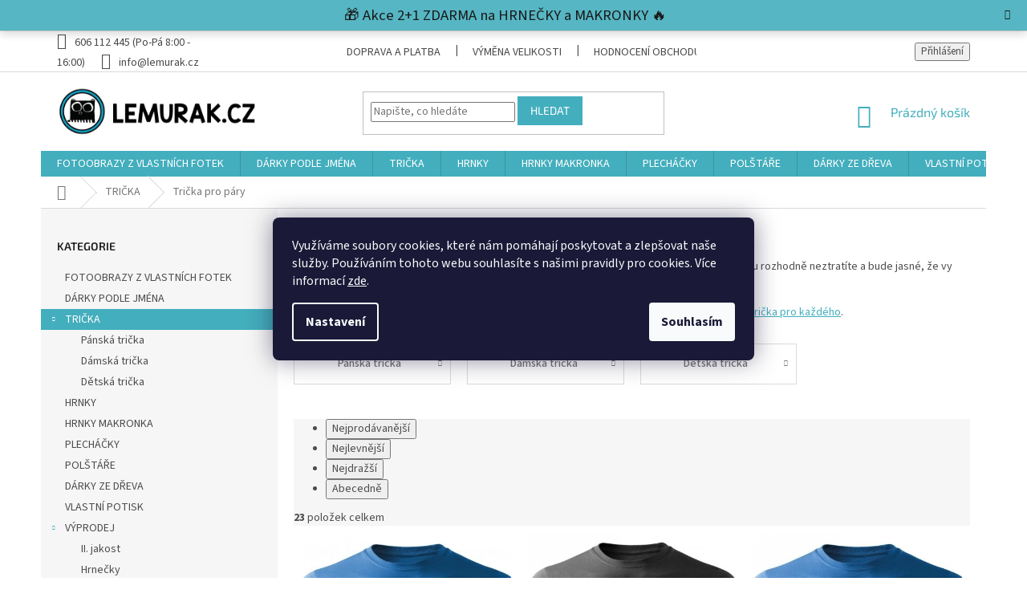

--- FILE ---
content_type: text/html; charset=utf-8
request_url: https://www.lemurak.cz/tricka-pro-pary/
body_size: 42278
content:
<!doctype html><html lang="cs" dir="ltr" class="header-background-light external-fonts-loaded"><head><meta charset="utf-8" /><meta name="viewport" content="width=device-width,initial-scale=1" /><title>Trička pro páry | Vyberte si z 23 variant na Lemurak.cz</title><link rel="preconnect" href="https://cdn.myshoptet.com" /><link rel="dns-prefetch" href="https://cdn.myshoptet.com" /><link rel="preload" href="https://cdn.myshoptet.com/prj/dist/master/cms/libs/jquery/jquery-1.11.3.min.js" as="script" /><link href="https://cdn.myshoptet.com/prj/dist/master/cms/templates/frontend_templates/shared/css/font-face/source-sans-3.css" rel="stylesheet"><link href="https://cdn.myshoptet.com/prj/dist/master/cms/templates/frontend_templates/shared/css/font-face/exo-2.css" rel="stylesheet"><link href="https://cdn.myshoptet.com/prj/dist/master/shop/dist/font-shoptet-11.css.62c94c7785ff2cea73b2.css" rel="stylesheet"><script>
dataLayer = [];
dataLayer.push({'shoptet' : {
    "pageId": 2502,
    "pageType": "parametricCategory",
    "currency": "CZK",
    "currencyInfo": {
        "decimalSeparator": ",",
        "exchangeRate": 1,
        "priceDecimalPlaces": 2,
        "symbol": "K\u010d",
        "symbolLeft": 0,
        "thousandSeparator": " "
    },
    "language": "cs",
    "projectId": 407637,
    "category": {
        "guid": "00b600f1-54c3-11eb-aaaf-b8ca3a6063f8",
        "path": "TRI\u010cKA",
        "parentCategoryGuid": null
    },
    "cartInfo": {
        "id": null,
        "freeShipping": false,
        "freeShippingFrom": 0,
        "leftToFreeGift": {
            "formattedPrice": "0 K\u010d",
            "priceLeft": 0
        },
        "freeGift": false,
        "leftToFreeShipping": {
            "priceLeft": 0,
            "dependOnRegion": 0,
            "formattedPrice": "0 K\u010d"
        },
        "discountCoupon": [],
        "getNoBillingShippingPrice": {
            "withoutVat": 0,
            "vat": 0,
            "withVat": 0
        },
        "cartItems": [],
        "taxMode": "ORDINARY"
    },
    "cart": [],
    "customer": {
        "priceRatio": 1,
        "priceListId": 1,
        "groupId": null,
        "registered": false,
        "mainAccount": false
    }
}});
dataLayer.push({'cookie_consent' : {
    "marketing": "denied",
    "analytics": "denied"
}});
document.addEventListener('DOMContentLoaded', function() {
    shoptet.consent.onAccept(function(agreements) {
        if (agreements.length == 0) {
            return;
        }
        dataLayer.push({
            'cookie_consent' : {
                'marketing' : (agreements.includes(shoptet.config.cookiesConsentOptPersonalisation)
                    ? 'granted' : 'denied'),
                'analytics': (agreements.includes(shoptet.config.cookiesConsentOptAnalytics)
                    ? 'granted' : 'denied')
            },
            'event': 'cookie_consent'
        });
    });
});
</script>

<!-- Google Tag Manager -->
<script>(function(w,d,s,l,i){w[l]=w[l]||[];w[l].push({'gtm.start':
new Date().getTime(),event:'gtm.js'});var f=d.getElementsByTagName(s)[0],
j=d.createElement(s),dl=l!='dataLayer'?'&l='+l:'';j.async=true;j.src=
'https://www.googletagmanager.com/gtm.js?id='+i+dl;f.parentNode.insertBefore(j,f);
})(window,document,'script','dataLayer','GTM-TPVB3L6');</script>
<!-- End Google Tag Manager -->

<meta property="og:type" content="website"><meta property="og:site_name" content="lemurak.cz"><meta property="og:url" content="https://www.lemurak.cz/tricka-pro-pary/"><meta property="og:title" content="Trička pro páry | Vyberte si z  variant na Lemurak.cz"><meta name="author" content="Lemurák.cz"><meta name="web_author" content="Shoptet.cz"><meta name="dcterms.rightsHolder" content="www.lemurak.cz"><meta name="robots" content="index,follow"><meta property="og:image" content="https://www.lemurak.cz/user/categories/orig/jsem_rozmazlen___m__my_syn_p__nsk___tri__ko___ern__.jpg"><meta name="description" content="Trička pro páry, široký výběr z 23 variant na Lemurak.cz. Vše skladem. ✔️ Rychlé vyřízení objednávek. ✔️ Vlastní potisk na trička a dárkové předměty. ✔️ Možnost úpravy potisku na přání. ✔️ Při objednávce nad 900 Kč doprava ZDARMA. ✔️ Ověřeno zákazníky. Trička pro páry vykouzlí úsměv na tváři. V triku s originálním…"><meta property="og:description" content="Trička pro páry, široký výběr z 23 variant na Lemurak.cz. Vše skladem. ✔️ Rychlé vyřízení objednávek. ✔️ Vlastní potisk na trička a dárkové předměty. ✔️ Možnost úpravy potisku na přání. ✔️ Při objednávce nad 900 Kč doprava ZDARMA. ✔️ Ověřeno zákazníky. Trička pro páry vykouzlí úsměv na tváři. V triku s originálním…"><style>:root {--color-primary: #43AEBD;--color-primary-h: 187;--color-primary-s: 48%;--color-primary-l: 50%;--color-primary-hover: #43AEBD;--color-primary-hover-h: 187;--color-primary-hover-s: 48%;--color-primary-hover-l: 50%;--color-secondary: #2cb325;--color-secondary-h: 117;--color-secondary-s: 66%;--color-secondary-l: 42%;--color-secondary-hover: #329a9d;--color-secondary-hover-h: 182;--color-secondary-hover-s: 52%;--color-secondary-hover-l: 41%;--color-tertiary: #43AEBD;--color-tertiary-h: 187;--color-tertiary-s: 48%;--color-tertiary-l: 50%;--color-tertiary-hover: #43AEBD;--color-tertiary-hover-h: 187;--color-tertiary-hover-s: 48%;--color-tertiary-hover-l: 50%;--color-header-background: #ffffff;--template-font: "Source Sans 3";--template-headings-font: "Exo 2";--header-background-url: url("[data-uri]");--cookies-notice-background: #1A1937;--cookies-notice-color: #F8FAFB;--cookies-notice-button-hover: #f5f5f5;--cookies-notice-link-hover: #27263f;--templates-update-management-preview-mode-content: "Náhled aktualizací šablony je aktivní pro váš prohlížeč."}</style>
    
    <link href="https://cdn.myshoptet.com/prj/dist/master/shop/dist/main-11.less.fcb4a42d7bd8a71b7ee2.css" rel="stylesheet" />
        
<link rel="next" href="/tricka-pro-pary/strana-2/" />    <script>var shoptet = shoptet || {};</script>
    <script src="https://cdn.myshoptet.com/prj/dist/master/shop/dist/main-3g-header.js.05f199e7fd2450312de2.js"></script>
<!-- User include --><!-- api 422(76) html code header -->
<link rel="stylesheet" href="https://cdn.myshoptet.com/usr/api2.dklab.cz/user/documents/_doplnky/odpocet/407637/1372/407637_1372.css" type="text/css" /><style>
        :root {            
            --dklab-countdown-category-text-color: #FFFFFF;
            --dklab-countdown-detail-text-color: #FFFFFF;
            --dklab-countdown-background-lower-color: #43AEBD;
            --dklab-countdown-background-upper-color: #4DC9DA;
            --dklab-countdown-background-lower-color-detail: #43AEBD;
            --dklab-countdown-background-upper-color-detail: #4DC9DA;
            --dklab-countdown-carousel-text-color: #FFFFFF;            
            --dklab-countdown-radius: 5px;
            --dklab-countdown-carousel-background-color: #2D58FF;
        }
        </style>
<!-- api 427(81) html code header -->
<link rel="stylesheet" href="https://cdn.myshoptet.com/usr/api2.dklab.cz/user/documents/_doplnky/instagram/407637/9/407637_9.css" type="text/css" /><style>
        :root {
            --dklab-instagram-header-color: #000000;  
            --dklab-instagram-header-background: #DDDDDD;  
            --dklab-instagram-font-weight: 700;
            --dklab-instagram-font-size: 120%;
            --dklab-instagram-logoUrl: url(https://cdn.myshoptet.com/usr/api2.dklab.cz/user/documents/_doplnky/instagram/img/logo-duha.png); 
            --dklab-instagram-logo-size-width: 25px;
            --dklab-instagram-logo-size-height: 25px;                        
            --dklab-instagram-hover-content: 0;                        
            --dklab-instagram-padding: 5px;                        
            --dklab-instagram-border-color: #888888;
            
        }
        </style>
<!-- api 446(100) html code header -->
<link rel="stylesheet" href="https://cdn.myshoptet.com/usr/api2.dklab.cz/user/documents/_doplnky/poznamka/407637/731/407637_731.css" type="text/css" /><style> :root { 
            --dklab-poznamka-color-main: #43AEBD;  
            --dklab-poznamka-color-empty: #696969;             
            --dklab-poznamka-color-tooltip-background: #000000;             
            --dklab-poznamka-color-tooltip-text: #FFFFFF;             
            --dklab-poznamka-color-cart-message: #000000;             
            --dklab-poznamka-color-cart-message-background: #F7AB31;             
        }
        </style>
<!-- api 608(256) html code header -->
<link rel="stylesheet" href="https://cdn.myshoptet.com/usr/api2.dklab.cz/user/documents/_doplnky/bannery/407637/3443/407637_3443.css" type="text/css" /><style>
        :root {
            --dklab-bannery-b-hp-padding: 15px;
            --dklab-bannery-b-hp-box-padding: 0px;
            --dklab-bannery-b-hp-big-screen: 33.333%;
            --dklab-bannery-b-hp-medium-screen: 33.333%;
            --dklab-bannery-b-hp-small-screen: 33.333%;
            --dklab-bannery-b-hp-tablet-screen: 33.333%;
            --dklab-bannery-b-hp-mobile-screen: 100%;

            --dklab-bannery-i-hp-icon-color: #43AEBD;
            --dklab-bannery-i-hp-color: #000000;
            --dklab-bannery-i-hp-background: #FFFFFF;            
            
            --dklab-bannery-i-d-icon-color: #43AEBD;
            --dklab-bannery-i-d-color: #3E3E3E;
            --dklab-bannery-i-d-background: #FFFFFF;


            --dklab-bannery-i-hp-w-big-screen: 4;
            --dklab-bannery-i-hp-w-medium-screen: 4;
            --dklab-bannery-i-hp-w-small-screen: 4;
            --dklab-bannery-i-hp-w-tablet-screen: 4;
            --dklab-bannery-i-hp-w-mobile-screen: 2;
            
            --dklab-bannery-i-d-w-big-screen: 4;
            --dklab-bannery-i-d-w-medium-screen: 4;
            --dklab-bannery-i-d-w-small-screen: 4;
            --dklab-bannery-i-d-w-tablet-screen: 4;
            --dklab-bannery-i-d-w-mobile-screen: 2;

        }</style>
<!-- api 609(257) html code header -->
<link rel="stylesheet" href="https://cdn.myshoptet.com/usr/api2.dklab.cz/user/documents/_doplnky/slider/407637/12/407637_12.css" type="text/css" /><style>
        :root {
        --dklab-slider-color-arrow: #000000;
        --dklab-slider-color-hp-dot: #A4A4A4;
        --dklab-slider-color-hp-dot-active: #000000;
        --dklab-slider-color-l-dot: #A4A4A4;
        --dklab-slider-color-l-dot-active: #000000;
        --dklab-slider-color-c-dot: #FFFFFF;
        --dklab-slider-color-c-dot-active: #000000;
        --dklab-slider-color-c-arrow: #000000;
        --dklab-slider-color-d-dot: #A4A4A4;
        --dklab-slider-color-d-dot-active: #000000;

        }</style>
<!-- api 706(352) html code header -->
<link rel="stylesheet" href="https://cdn.myshoptet.com/usr/api2.dklab.cz/user/documents/_doplnky/zalozky/407637/731/407637_731.css" type="text/css" /><style>
        :root {
            
        }
        </style>
<!-- api 473(125) html code header -->

                <style>
                    #order-billing-methods .radio-wrapper[data-guid="c99e9d39-9b1d-11ed-88b4-ac1f6b0076ec"]:not(.cggooglepay), #order-billing-methods .radio-wrapper[data-guid="3d80eb79-66d5-11eb-ac23-ac1f6b0076ec"]:not(.cgapplepay) {
                        display: none;
                    }
                </style>
                <script type="text/javascript">
                    document.addEventListener('DOMContentLoaded', function() {
                        if (getShoptetDataLayer('pageType') === 'billingAndShipping') {
                            
                try {
                    if (window.ApplePaySession && window.ApplePaySession.canMakePayments()) {
                        document.querySelector('#order-billing-methods .radio-wrapper[data-guid="3d80eb79-66d5-11eb-ac23-ac1f6b0076ec"]').classList.add('cgapplepay');
                    }
                } catch (err) {} 
            
                            
                const cgBaseCardPaymentMethod = {
                        type: 'CARD',
                        parameters: {
                            allowedAuthMethods: ["PAN_ONLY", "CRYPTOGRAM_3DS"],
                            allowedCardNetworks: [/*"AMEX", "DISCOVER", "INTERAC", "JCB",*/ "MASTERCARD", "VISA"]
                        }
                };
                
                function cgLoadScript(src, callback)
                {
                    var s,
                        r,
                        t;
                    r = false;
                    s = document.createElement('script');
                    s.type = 'text/javascript';
                    s.src = src;
                    s.onload = s.onreadystatechange = function() {
                        if ( !r && (!this.readyState || this.readyState == 'complete') )
                        {
                            r = true;
                            callback();
                        }
                    };
                    t = document.getElementsByTagName('script')[0];
                    t.parentNode.insertBefore(s, t);
                } 
                
                function cgGetGoogleIsReadyToPayRequest() {
                    return Object.assign(
                        {},
                        {
                            apiVersion: 2,
                            apiVersionMinor: 0
                        },
                        {
                            allowedPaymentMethods: [cgBaseCardPaymentMethod]
                        }
                    );
                }

                function onCgGooglePayLoaded() {
                    let paymentsClient = new google.payments.api.PaymentsClient({environment: 'PRODUCTION'});
                    paymentsClient.isReadyToPay(cgGetGoogleIsReadyToPayRequest()).then(function(response) {
                        if (response.result) {
                            document.querySelector('#order-billing-methods .radio-wrapper[data-guid="c99e9d39-9b1d-11ed-88b4-ac1f6b0076ec"]').classList.add('cggooglepay');	 	 	 	 	 
                        }
                    })
                    .catch(function(err) {});
                }
                
                cgLoadScript('https://pay.google.com/gp/p/js/pay.js', onCgGooglePayLoaded);
            
                        }
                    });
                </script> 
                
<!-- service 427(81) html code header -->
<link rel="stylesheet" href="https://cdn.myshoptet.com/usr/api2.dklab.cz/user/documents/_doplnky/instagram/font/instagramplus.css" type="text/css" />

<!-- service 446(100) html code header -->
<style>
@font-face {
    font-family: 'poznamka';
    src:  url('https://cdn.myshoptet.com/usr/api2.dklab.cz/user/documents/_doplnky/poznamka/font/note.eot?v1');
    src:  url('https://cdn.myshoptet.com/usr/api2.dklab.cz/user/documents/_doplnky/poznamka/font/note.eot?v1#iefix') format('embedded-opentype'),
    url('https://cdn.myshoptet.com/usr/api2.dklab.cz/user/documents/_doplnky/poznamka/font/note.ttf?v1') format('truetype'),
    url('https://cdn.myshoptet.com/usr/api2.dklab.cz/user/documents/_doplnky/poznamka/font/note.woff?v1') format('woff'),
    url('https://cdn.myshoptet.com/usr/api2.dklab.cz/user/documents/_doplnky/poznamka/font/note.svg?v1') format('svg');
    font-weight: normal;
    font-style: normal;
}
</style>
<!-- service 518(170) html code header -->
<link rel="stylesheet" type="text/css" href="https://cdn.myshoptet.com/usr/302565.myshoptet.com/user/documents/assets/sizes/fv-studio-app-sizes.css?24.4.5" />
<style>
body.shoptetak-opal #myBtnTabulka_velikosti {position: relative;margin-bottom: 50px;}
</style>
<!-- service 605(253) html code header -->
<link rel="stylesheet" href="https://cdn.myshoptet.com/usr/shoptet.tomashlad.eu/user/documents/extras/notifications-v2/screen.min.css?v=26"/>

<!-- service 608(256) html code header -->
<link rel="stylesheet" href="https://cdn.myshoptet.com/usr/api.dklab.cz/user/documents/fontawesome/css/all.css?v=1.02" type="text/css" />
<!-- service 619(267) html code header -->
<link href="https://cdn.myshoptet.com/usr/fvstudio.myshoptet.com/user/documents/addons/cartupsell.min.css?24.11.1" rel="stylesheet">
<!-- service 731(376) html code header -->
<link rel="preconnect" href="https://image.pobo.cz/" crossorigin>
<link rel="stylesheet" href="https://image.pobo.cz/assets/fix-header.css?v=10" media="print" onload="this.media='all'">
<script src="https://image.pobo.cz/assets/fix-header.js"></script>


<!-- service 1228(847) html code header -->
<link 
rel="stylesheet" 
href="https://cdn.myshoptet.com/usr/dmartini.myshoptet.com/user/documents/upload/dmartini/shop_rating/shop_rating.min.css?140"
data-author="Dominik Martini" 
data-author-web="dmartini.cz">
<!-- service 409(63) html code header -->
<style>
#filters h4{cursor:pointer;}[class~=slider-wrapper],[class~=filter-section]{padding-left:0;}#filters h4{padding-left:13.5pt;}[class~=filter-section],[class~=slider-wrapper]{padding-bottom:0 !important;}#filters h4:before{position:absolute;}#filters h4:before{left:0;}[class~=filter-section],[class~=slider-wrapper]{padding-right:0;}#filters h4{padding-bottom:9pt;}#filters h4{padding-right:13.5pt;}#filters > .slider-wrapper,[class~=slider-wrapper] > div,.filter-sections form,[class~=slider-wrapper][class~=filter-section] > div,.razeni > form{display:none;}#filters h4:before,#filters .otevreny h4:before{content:"\e911";}#filters h4{padding-top:9pt;}[class~=filter-section],[class~=slider-wrapper]{padding-top:0 !important;}[class~=filter-section]{border-top-width:0 !important;}[class~=filter-section]{border-top-style:none !important;}[class~=filter-section]{border-top-color:currentColor !important;}#filters .otevreny h4:before,#filters h4:before{font-family:shoptet;}#filters h4{position:relative;}#filters h4{margin-left:0 !important;}[class~=filter-section]{border-image:none !important;}#filters h4{margin-bottom:0 !important;}#filters h4{margin-right:0 !important;}#filters h4{margin-top:0 !important;}#filters h4{border-top-width:.0625pc;}#filters h4{border-top-style:solid;}#filters h4{border-top-color:#e0e0e0;}[class~=slider-wrapper]{max-width:none;}[class~=otevreny] form,.slider-wrapper.otevreny > div,[class~=slider-wrapper][class~=otevreny] > div,.otevreny form{display:block;}#filters h4{border-image:none;}[class~=param-filter-top]{margin-bottom:.9375pc;}[class~=otevreny] form{margin-bottom:15pt;}[class~=slider-wrapper]{color:inherit;}#filters .otevreny h4:before{-webkit-transform:rotate(180deg);}[class~=slider-wrapper],#filters h4:before{background:none;}#filters h4:before{-webkit-transform:rotate(90deg);}#filters h4:before{-moz-transform:rotate(90deg);}[class~=param-filter-top] form{display:block !important;}#filters h4:before{-o-transform:rotate(90deg);}#filters h4:before{-ms-transform:rotate(90deg);}#filters h4:before{transform:rotate(90deg);}#filters h4:before{font-size:.104166667in;}#filters .otevreny h4:before{-moz-transform:rotate(180deg);}#filters .otevreny h4:before{-o-transform:rotate(180deg);}#filters h4:before{top:36%;}#filters .otevreny h4:before{-ms-transform:rotate(180deg);}#filters h4:before{height:auto;}#filters h4:before{width:auto;}#filters .otevreny h4:before{transform:rotate(180deg);}
@media screen and (max-width: 767px) {
.param-filter-top{padding-top: 15px;}
}
#content .filters-wrapper > div:first-of-type, #footer .filters-wrapper > div:first-of-type {text-align: left;}
.template-11.one-column-body .content .filter-sections{padding-top: 15px; padding-bottom: 15px;}
</style>
<!-- service 425(79) html code header -->
<style>
.hodnoceni:before{content: "Jak o nás mluví zákazníci";}
.hodnoceni.svk:before{content: "Ako o nás hovoria zákazníci";}
.hodnoceni.hun:before{content: "Mit mondanak rólunk a felhasználók";}
.hodnoceni.pl:before{content: "Co mówią o nas klienci";}
.hodnoceni.eng:before{content: "Customer reviews";}
.hodnoceni.de:before{content: "Was unsere Kunden über uns denken";}
.hodnoceni.ro:before{content: "Ce spun clienții despre noi";}
.hodnoceni{margin: 20px auto;}
body:not(.paxio-merkur):not(.venus):not(.jupiter) .hodnoceni .vote-wrap {border: 0 !important;width: 24.5%;flex-basis: 25%;padding: 10px 20px !important;display: inline-block;margin: 0;vertical-align: top;}
.multiple-columns-body #content .hodnoceni .vote-wrap {width: 49%;flex-basis: 50%;}
.hodnoceni .votes-wrap {display: block; border: 1px solid #f7f7f7;margin: 0;width: 100%;max-width: none;padding: 10px 0; background: #fff;}
.hodnoceni .vote-wrap:nth-child(n+5){display: none !important;}
.hodnoceni:before{display: block;font-size: 18px;padding: 10px 20px;background: #fcfcfc;}
.sidebar .hodnoceni .vote-pic, .sidebar .hodnoceni .vote-initials{display: block;}
.sidebar .hodnoceni .vote-wrap, #column-l #column-l-in .hodnoceni .vote-wrap {width: 100% !important; display: block;}
.hodnoceni > a{display: block;text-align: right;padding-top: 6px;}
.hodnoceni > a:after{content: "››";display: inline-block;margin-left: 2px;}
.sidebar .hodnoceni:before, #column-l #column-l-in .hodnoceni:before {background: none !important; padding-left: 0 !important;}
.template-10 .hodnoceni{max-width: 952px !important;}
.page-detail .hodnoceni > a{font-size: 14px;}
.page-detail .hodnoceni{margin-bottom: 30px;}
@media screen and (min-width: 992px) and (max-width: 1199px) {
.hodnoceni .vote-rating{display: block;}
.hodnoceni .vote-time{display: block;margin-top: 3px;}
.hodnoceni .vote-delimeter{display: none;}
}
@media screen and (max-width: 991px) {
body:not(.paxio-merkur):not(.venus):not(.jupiter) .hodnoceni .vote-wrap {width: 49%;flex-basis: 50%;}
.multiple-columns-body #content .hodnoceni .vote-wrap {width: 99%;flex-basis: 100%;}
}
@media screen and (max-width: 767px) {
body:not(.paxio-merkur):not(.venus):not(.jupiter) .hodnoceni .vote-wrap {width: 99%;flex-basis: 100%;}
}
.home #main-product .hodnoceni{margin: 0 0 60px 0;}
.hodnoceni .votes-wrap.admin-response{display: none !important;}
.hodnoceni .vote-pic {width: 100px;}
.hodnoceni .vote-delimeter{display: none;}
.hodnoceni .vote-rating{display: block;}
.hodnoceni .vote-time {display: block;margin-top: 5px;}
@media screen and (min-width: 768px){
.template-12 .hodnoceni{max-width: 747px; margin-left: auto; margin-right: auto;}
}
@media screen and (min-width: 992px){
.template-12 .hodnoceni{max-width: 972px;}
}
@media screen and (min-width: 1200px){
.template-12 .hodnoceni{max-width: 1418px;}
}
.template-14 .hodnoceni .vote-initials{margin: 0 auto;}
.vote-pic img::before {display: none;}
.hodnoceni + .hodnoceni {display: none;}
</style>
<!-- service 609(257) html code header -->
<link rel="stylesheet" href="https://cdn.myshoptet.com/usr/api2.dklab.cz/user/documents/css/swiper-bundle.min.css?v=1" />
<!--
<link rel="stylesheet" href="https://cdn.myshoptet.com/usr/api.dklab.cz/user/documents/_doplnky/lightslider/dist/css/lightslider.css?v=5" />
<link rel="stylesheet" href="https://cdn.myshoptet.com/usr/api.dklab.cz/user/documents/_doplnky/sliderplus/src/style.css?v=66" type="text/css" />
<link rel="stylesheet" href="https://cdn.myshoptet.com/usr/api.dklab.cz/user/documents/_doplnky/sliderplus/src/style_fix.css?v=38" type="text/css" />
<style type="text/css">
.dklabSliderplusCarousel.dklabSliderplus-moderni-tmavy .extended-banner-link:hover, .dklabSliderplusCarousel.dklabSliderplus-moderni-svetly .extended-banner-link:hover,
.dklabSliderplusCarousel.dklabSliderplus-box-tmavy .extended-banner-link, .dklabSliderplusCarousel.dklabSliderplus-box-svetly .extended-banner-link{
  background: #43AEBD;
}
</style>
-->

<!-- service 1108(732) html code header -->
<style>
.faq-item label::before{display: none !important;}
.faq-item label + div{display: none;}
.faq-item input:checked + label + div{display: block;padding: 0 20px;}
.faq-item{border: 1px solid #dadada;margin-bottom: 12px;}
.faq-item label{margin: 0 !important;cursor: pointer;padding: 16px 52px 16px 20px !important;width: 100%;color: #222 !important;background-color: #fff;font-size: 20px;position: relative !important;display: inline-block;}
.faq-item:hover{box-shadow: 0 0 10px rgba(0,0,0,0.1);}
.faq-item label::after{content: "\e911" !important;font-family: shoptet !important;right: 20px;position: absolute !important;line-height: 1 !important;font-size: 14px !important;top: 50% !important;margin-top: -8px;-webkit-transform: rotate(180deg) !important;transform: rotate(180deg) !important;background: none !important;color: #222 !important;left: auto !important;}
.faq-item input:checked + label::after{-webkit-transform: rotate(0deg) !important;transform: rotate(0deg) !important;}
.faq-item:not(.not-last){margin-bottom: 12px;}
.faq-item input{display: none;}

body.template-04 .faq-item label::after {content: "\e620" !important;}
</style>
<!-- service 1709(1293) html code header -->
<style>
.shkRecapImgExtension {
    float: left;
    width: 50px;
    margin-right: 6px;
    margin-bottom: 2px;
}
.shkRecapImgExtension:not(:nth-of-type(1)) {
  display: none;
}

@media only screen and (max-width: 1200px) and (min-width: 992px) {
    .shkRecapImgExtension {
        width: 38px;
    }
    .template-13 .shkRecapImgExtension {
        margin-right: 0;
        margin-bottom: 5px;
        width: 100%;
    }
}
@media only screen and (max-width: 360px) {
	.shkRecapImgExtension {
        width: 38px;
    }
}
.template-08 #checkout-recapitulation a,
.template-06 #checkout-recapitulation a {
	display: inline;
}
@media only screen and (max-width: 760px) and (min-width: 640px) {
	.template-08 .shkRecapImgExtension {
		margin-right: 0;
        margin-bottom: 5px;
        width: 100%;
	}
  .template-08 #checkout-recapitulation a {
  	display: inline-block;
  }
}

@media only screen and (max-width: 992px) and (min-width: 640px) {
    .template-05 .shkRecapImgExtension,
    .template-04 .shkRecapImgExtension {
        width: 38px;
    }
}
</style>
<!-- project html code header -->
<link rel="stylesheet" href="https://www.lemurak.cz/user/documents/upload/category-menu.css">
<!-- Informační proužek -->
<style>
.site-msg.information {width: 100% !important; max-width: 100% !important; position: relative; left: 0; top: 0; color: #ffffff; background-color: #43AEBD; text-align: center; font-size: 14pt;}
.fixed-msg {position: fixed !important; bottom: auto !important;}
</style>

<style>
.type-product .p-thumbnails { width: 100%; height: 220px; }
.type-product .p-thumbnails>div { width: 50rem; height: 400px; }
.type-product .p-thumbnails>div>div { display: block; float: none; }
</style>

<style>
#product-detail-form .link-icon.print { display: none !important; } /*ikona tisk v detailu produktu*/
#product-detail-form .link-icon.chat { display: none !important; } /*ikona zeptat v detailu produktu*/
#product-detail-form .link-icon.watchdog { display: none !important; } /*ikona hlidat cenu v detailu produktu*/
#description .basic-description h3 { display: none !important; } /*text detailni popis produktu v detailu produktu*/
#footer .site-name {display: none !important;} /*logo z paticky*/
#footer .custom-footer {padding-left: 0px !important;} /*zarovnani paticky*/
.product {border-width: 0px !important} /*okraje produktu*/
.availability-value {font-weight: 600; font-size: 21px; color: #009900;} /*styl Skladem-Zvolte variantu*/
.price-final-holder {font-weight: bold; font-size: 30px;} /*styl cenovky v detailu*/
.price-save {font-weight: bold; font-size: 20px !important;} /*styl slevy z puvodni cenovky v detailu*/
.price-standard {font-weight: bold; font-size: 15px !important; color: #f44336} /*styl puvodni cenovky v detailu*/
.detail-parameters th {font-size: 17px;} /*velikost a barva*/
.delivery-time-label {font-weight: 500 !important; font-size: 17px !important; color: #333 !important} /*odesleme do*/
.delivery-time span {font-weight: 600 !important; font-size: 17px !important; color: #009900 !important} /*cas*/
.cart-content .delivery-time {color: #009900 !important; font-weight: 600 !important; font-size: 18px !important;} /*v kosiku*/
//.latest-contribution.latest-contribution-rating {display:none;} /*hodnoceni na home pryc*/
.hodnoceni {display:none;} /*hodnoceni na product page pryc*/
.latest-contribution.latest-contribution-discussion {display:none;} /*posledni komentare z home pryc*/
.extended-description { display: none !important; } /*doplnkove paramatry v detailu produktu*/
#footer h4 {color: #696969; font-weight: 600;} /*barva nadpisu paticky*/
.detail-parameters th {color: #000000;} /*barva fontu v detailu*/
.chevron-down-after {display: none !important;} /*pryc detailni informace v detailu produktu*/
#order-shipping-methods .for-free {color: #43AEBD;} /*barva dopravy zdarma v kosiku*/
#order-billing-methods .for-free {color: #43AEBD;} /*barva platby zdarma v kosiku*/
.modal-obsah {width: fit-content; height: auto;}
.top-navigation-bar a, .top-navigation-bar .dropdown button {font-size: 14px; color: #4a4a4a;}
button.remove-item {visibility: visible !important;}
.flag.flag-discount {background-color: rgba(34, 145, 153, 0.64);}
.latest-contribution {display: none !important;} /*pryc posledni hodnoceni na hp*/

</style>

<style>
#content .p-detail {
display: flex;
flex-direction: column;
}
#content .p-detail .products-related-header {
order: 30;
}
#content .p-detail .pro
tak jen ciste tohle
<style>
#content .p-detail {
display: flex;
flex-direction: column;
}
#content .p-detail .products-related-header {
order: 30;
}
#content .p-detail .products-related.products-additional {
order: 31;
}
#content .p-detail .browse-p {
order: 32;
}
</style>

<style>
body.type-category #content{display: flex;flex-direction: column;}
h1.category-title{order:-4}
.category-perex {order: -3;}
.filters-wrapper {order: -1;}
.subcategories.with-image{order: -2;}
</style>

<link rel="apple-touch-icon" sizes="180x180" href="/user/documents/apple-touch-icon.png">
<link rel="manifest" href="/user/documents/site.webmanifest">
<link rel="mask-icon" href="/user/documents/safari-pinned-tab.svg" color="#5bbad5">
<meta name="msapplication-TileColor" content="#da532c">
<meta name="msapplication-config" content="/user/documents/browserconfig.xml">
<meta name="theme-color" content="#ffffff">

<style>
.radio-wrapper.active label > span b {color: #666;}
.radio-wrapper input:checked + label > span b {color: #43AEBD;}
.checkout-box .btn.btn-default {padding-top: 10px; padding-bottom: 10px; color: #000; border-left: none; border-right: none;border-color: #dadada; background-color: transparent;}
</style>

<script>
/*presun popisu nahoru v paramkateg*/
document.addEventListener('DOMContentLoaded', function() {
    var perex = document.querySelector('.subtype-category-parametric .category-perex');
    if (perex) {
        var categoryTitle = document.querySelector('.category-title');
        categoryTitle.parentNode.insertBefore(perex, categoryTitle.nextSibling);
    }
});
</script>


<style>
/*font v menu na mobile*/
@media (max-width:757px) {.navigation-in ul li a b {
    font-weight: bold; font-size: 16px;
}}

@media (max-width:768px){
.ordering-process .extras-wrap {padding: 10px 10px 60px;}
.type-detail .overall-wrapper,.type-category .overall-wrapper {padding-top:75px}
.topcat-text {flex: 1;display: block;}
}
</style>


<style data-addon="Hodnocení obchodu+" data-author="Dominik Martini">
#hodnoceniobchodu  .vote-wrap:not(.admin-response .vote-wrap),
.id--51 #content .vote-wrap:not(.admin-response .vote-wrap),
.template-14.id--51 .rate-wrapper:not(.admin-response .vote-wrap) {
border-width: 0px !important;
border-style: solid !important;
border-radius: 8px !important;
}

#hodnoceniobchodu .shop-stat-all a {
background-color: #43AEBD !important;
color: #ffffff !important;
border-color: #43AEBD !important;
border-radius: 1px !important;
}

#hodnoceniobchodu .shop-stat-all a:hover {
background-color: #43AEBD !important;
color: #ffffff !important;
border-color: #43AEBD !important;
}
</style>




<!-- /User include --><link rel="shortcut icon" href="/favicon.png" type="image/x-icon" /><link rel="canonical" href="https://www.lemurak.cz/tricka-pro-pary/" />    <!-- Global site tag (gtag.js) - Google Analytics -->
    <script async src="https://www.googletagmanager.com/gtag/js?id=G-CE5CGZSRZ1"></script>
    <script>
        
        window.dataLayer = window.dataLayer || [];
        function gtag(){dataLayer.push(arguments);}
        

                    console.debug('default consent data');

            gtag('consent', 'default', {"ad_storage":"denied","analytics_storage":"denied","ad_user_data":"denied","ad_personalization":"denied","wait_for_update":500});
            dataLayer.push({
                'event': 'default_consent'
            });
        
        gtag('js', new Date());

                gtag('config', 'UA-49258942-1', { 'groups': "UA" });
        
                gtag('config', 'G-CE5CGZSRZ1', {"groups":"GA4","send_page_view":false,"content_group":"category","currency":"CZK","page_language":"cs"});
        
                gtag('config', 'AW-974962875', {"allow_enhanced_conversions":true});
        
        
        
        
        
                    gtag('event', 'page_view', {"send_to":"GA4","page_language":"cs","content_group":"category","currency":"CZK"});
        
        
        
        
        
        
        
        
        
        
        
        
        
        document.addEventListener('DOMContentLoaded', function() {
            if (typeof shoptet.tracking !== 'undefined') {
                for (var id in shoptet.tracking.bannersList) {
                    gtag('event', 'view_promotion', {
                        "send_to": "UA",
                        "promotions": [
                            {
                                "id": shoptet.tracking.bannersList[id].id,
                                "name": shoptet.tracking.bannersList[id].name,
                                "position": shoptet.tracking.bannersList[id].position
                            }
                        ]
                    });
                }
            }

            shoptet.consent.onAccept(function(agreements) {
                if (agreements.length !== 0) {
                    console.debug('gtag consent accept');
                    var gtagConsentPayload =  {
                        'ad_storage': agreements.includes(shoptet.config.cookiesConsentOptPersonalisation)
                            ? 'granted' : 'denied',
                        'analytics_storage': agreements.includes(shoptet.config.cookiesConsentOptAnalytics)
                            ? 'granted' : 'denied',
                                                                                                'ad_user_data': agreements.includes(shoptet.config.cookiesConsentOptPersonalisation)
                            ? 'granted' : 'denied',
                        'ad_personalization': agreements.includes(shoptet.config.cookiesConsentOptPersonalisation)
                            ? 'granted' : 'denied',
                        };
                    console.debug('update consent data', gtagConsentPayload);
                    gtag('consent', 'update', gtagConsentPayload);
                    dataLayer.push(
                        { 'event': 'update_consent' }
                    );
                }
            });
        });
    </script>
</head><body class="desktop id-2502 in-tricka-pro-pary template-11 type-category subtype-category-parametric multiple-columns-body columns-mobile-2 columns-3 ums_forms_redesign--off ums_a11y_category_page--on ums_discussion_rating_forms--off ums_flags_display_unification--on ums_a11y_login--on mobile-header-version-0"><noscript>
    <style>
        #header {
            padding-top: 0;
            position: relative !important;
            top: 0;
        }
        .header-navigation {
            position: relative !important;
        }
        .overall-wrapper {
            margin: 0 !important;
        }
        body:not(.ready) {
            visibility: visible !important;
        }
    </style>
    <div class="no-javascript">
        <div class="no-javascript__title">Musíte změnit nastavení vašeho prohlížeče</div>
        <div class="no-javascript__text">Podívejte se na: <a href="https://www.google.com/support/bin/answer.py?answer=23852">Jak povolit JavaScript ve vašem prohlížeči</a>.</div>
        <div class="no-javascript__text">Pokud používáte software na blokování reklam, může být nutné povolit JavaScript z této stránky.</div>
        <div class="no-javascript__text">Děkujeme.</div>
    </div>
</noscript>

        <div id="fb-root"></div>
        <script>
            window.fbAsyncInit = function() {
                FB.init({
//                    appId            : 'your-app-id',
                    autoLogAppEvents : true,
                    xfbml            : true,
                    version          : 'v19.0'
                });
            };
        </script>
        <script async defer crossorigin="anonymous" src="https://connect.facebook.net/cs_CZ/sdk.js"></script>
<!-- Google Tag Manager (noscript) -->
<noscript><iframe src="https://www.googletagmanager.com/ns.html?id=GTM-TPVB3L6"
height="0" width="0" style="display:none;visibility:hidden"></iframe></noscript>
<!-- End Google Tag Manager (noscript) -->

    <div class="siteCookies siteCookies--center siteCookies--dark js-siteCookies" role="dialog" data-testid="cookiesPopup" data-nosnippet>
        <div class="siteCookies__form">
            <div class="siteCookies__content">
                <div class="siteCookies__text">
                    Využíváme soubory cookies, které nám pomáhají poskytovat a zlepšovat naše služby. Používáním tohoto webu souhlasíte s našimi pravidly pro cookies. Více informací <a href="/podminky-ochrany-osobnich-udaju/" target="\">zde</a>.
                </div>
                <p class="siteCookies__links">
                    <button class="siteCookies__link js-cookies-settings" aria-label="Nastavení cookies" data-testid="cookiesSettings">Nastavení</button>
                </p>
            </div>
            <div class="siteCookies__buttonWrap">
                                <button class="siteCookies__button js-cookiesConsentSubmit" value="all" aria-label="Přijmout cookies" data-testid="buttonCookiesAccept">Souhlasím</button>
            </div>
        </div>
        <script>
            document.addEventListener("DOMContentLoaded", () => {
                const siteCookies = document.querySelector('.js-siteCookies');
                document.addEventListener("scroll", shoptet.common.throttle(() => {
                    const st = document.documentElement.scrollTop;
                    if (st > 1) {
                        siteCookies.classList.add('siteCookies--scrolled');
                    } else {
                        siteCookies.classList.remove('siteCookies--scrolled');
                    }
                }, 100));
            });
        </script>
    </div>
<a href="#content" class="skip-link sr-only">Přejít na obsah</a><div class="overall-wrapper"><div class="site-msg information"><div class="container"><div class="text">🎁 Akce 2+1 ZDARMA na HRNEČKY a MAKRONKY 🔥</div><div class="close js-close-information-msg"></div></div></div><div class="user-action"><div class="container">
    <div class="user-action-in">
                    <div id="login" class="user-action-login popup-widget login-widget" role="dialog" aria-labelledby="loginHeading">
        <div class="popup-widget-inner">
                            <h2 id="loginHeading">Přihlášení k vašemu účtu</h2><div id="customerLogin"><form action="/action/Customer/Login/" method="post" id="formLoginIncluded" class="csrf-enabled formLogin" data-testid="formLogin"><input type="hidden" name="referer" value="" /><div class="form-group"><div class="input-wrapper email js-validated-element-wrapper no-label"><input type="email" name="email" class="form-control" autofocus placeholder="E-mailová adresa (např. jan@novak.cz)" data-testid="inputEmail" autocomplete="email" required /></div></div><div class="form-group"><div class="input-wrapper password js-validated-element-wrapper no-label"><input type="password" name="password" class="form-control" placeholder="Heslo" data-testid="inputPassword" autocomplete="current-password" required /><span class="no-display">Nemůžete vyplnit toto pole</span><input type="text" name="surname" value="" class="no-display" /></div></div><div class="form-group"><div class="login-wrapper"><button type="submit" class="btn btn-secondary btn-text btn-login" data-testid="buttonSubmit">Přihlásit se</button><div class="password-helper"><a href="/registrace/" data-testid="signup" rel="nofollow">Nová registrace</a><a href="/klient/zapomenute-heslo/" rel="nofollow">Zapomenuté heslo</a></div></div></div></form>
</div>                    </div>
    </div>

                            <div id="cart-widget" class="user-action-cart popup-widget cart-widget loader-wrapper" data-testid="popupCartWidget" role="dialog" aria-hidden="true">
    <div class="popup-widget-inner cart-widget-inner place-cart-here">
        <div class="loader-overlay">
            <div class="loader"></div>
        </div>
    </div>

    <div class="cart-widget-button">
        <a href="/kosik/" class="btn btn-conversion" id="continue-order-button" rel="nofollow" data-testid="buttonNextStep">Pokračovat do košíku</a>
    </div>
</div>
            </div>
</div>
</div><div class="top-navigation-bar" data-testid="topNavigationBar">

    <div class="container">

        <div class="top-navigation-contacts">
            <strong>Zákaznická podpora:</strong><a class="project-phone project-phone-info" role="text" aria-label="Telefon: 606 112 445 (Po-Pá 8:00 - 16:00)"><span aria-hidden="true">606 112 445 (Po-Pá 8:00 - 16:00)</span></a><a href="mailto:info@lemurak.cz" class="project-email" data-testid="contactboxEmail"><span>info@lemurak.cz</span></a>        </div>

                            <div class="top-navigation-menu">
                <div class="top-navigation-menu-trigger"></div>
                <ul class="top-navigation-bar-menu">
                                            <li class="top-navigation-menu-item-836">
                            <a href="/doprava-a-platba/">Doprava a platba</a>
                        </li>
                                            <li class="top-navigation-menu-item-842">
                            <a href="/reklamace-a-vymena/">Výměna velikosti</a>
                        </li>
                                            <li class="top-navigation-menu-item--51">
                            <a href="/hodnoceni-obchodu/">Hodnocení obchodu</a>
                        </li>
                                            <li class="top-navigation-menu-item-29">
                            <a href="/kontakty/">Kontakty</a>
                        </li>
                                            <li class="top-navigation-menu-item-839">
                            <a href="/caste-dotazy-faq/">Časté dotazy - FAQ</a>
                        </li>
                                            <li class="top-navigation-menu-item-39">
                            <a href="/obchodni-podminky/">Obchodní podmínky</a>
                        </li>
                                            <li class="top-navigation-menu-item-691">
                            <a href="/podminky-ochrany-osobnich-udaju/">Ochrana osobních údajů</a>
                        </li>
                                            <li class="top-navigation-menu-item-external-48">
                            <a href="https://partner.lemurak.cz/" target="blank">Affiliate program</a>
                        </li>
                                    </ul>
                <ul class="top-navigation-bar-menu-helper"></ul>
            </div>
        
        <div class="top-navigation-tools">
            <div class="responsive-tools">
                <a href="#" class="toggle-window" data-target="search" aria-label="Hledat" data-testid="linkSearchIcon"></a>
                                                            <a href="#" class="toggle-window" data-target="login"></a>
                                                    <a href="#" class="toggle-window" data-target="navigation" aria-label="Menu" data-testid="hamburgerMenu"></a>
            </div>
                        <button class="top-nav-button top-nav-button-login toggle-window" type="button" data-target="login" aria-haspopup="dialog" aria-controls="login" aria-expanded="false" data-testid="signin"><span>Přihlášení</span></button>        </div>

    </div>

</div>
<header id="header"><div class="container navigation-wrapper">
    <div class="header-top">
        <div class="site-name-wrapper">
            <div class="site-name"><a href="/" data-testid="linkWebsiteLogo"><img src="https://cdn.myshoptet.com/usr/www.lemurak.cz/user/logos/logo_lemurak.png" alt="Lemurák.cz" fetchpriority="low" /></a></div>        </div>
        <div class="search" itemscope itemtype="https://schema.org/WebSite">
            <meta itemprop="headline" content="Trička pro páry"/><meta itemprop="url" content="https://www.lemurak.cz"/><meta itemprop="text" content="Trička pro páry, široký výběr z 23 variant na Lemurak.cz. Vše skladem. ✔️ Rychlé vyřízení objednávek. ✔️ Vlastní potisk na trička a dárkové předměty. ✔️ Možnost úpravy potisku na přání. ✔️ Při objednávce nad 900 Kč doprava ZDARMA. ✔️ Ověřeno zákazníky. Trička pro páry&amp;amp;nbsp;vykouzlí úsměv na tváři. V triku s..."/>            <form action="/action/ProductSearch/prepareString/" method="post"
    id="formSearchForm" class="search-form compact-form js-search-main"
    itemprop="potentialAction" itemscope itemtype="https://schema.org/SearchAction" data-testid="searchForm">
    <fieldset>
        <meta itemprop="target"
            content="https://www.lemurak.cz/vyhledavani/?string={string}"/>
        <input type="hidden" name="language" value="cs"/>
        
            
<input
    type="search"
    name="string"
        class="query-input form-control search-input js-search-input"
    placeholder="Napište, co hledáte"
    autocomplete="off"
    required
    itemprop="query-input"
    aria-label="Vyhledávání"
    data-testid="searchInput"
>
            <button type="submit" class="btn btn-default" data-testid="searchBtn">Hledat</button>
        
    </fieldset>
</form>
        </div>
        <div class="navigation-buttons">
                
    <a href="/kosik/" class="btn btn-icon toggle-window cart-count" data-target="cart" data-hover="true" data-redirect="true" data-testid="headerCart" rel="nofollow" aria-haspopup="dialog" aria-expanded="false" aria-controls="cart-widget">
        
                <span class="sr-only">Nákupní košík</span>
        
            <span class="cart-price visible-lg-inline-block" data-testid="headerCartPrice">
                                    Prázdný košík                            </span>
        
    
            </a>
        </div>
    </div>
    <nav id="navigation" aria-label="Hlavní menu" data-collapsible="true"><div class="navigation-in menu"><ul class="menu-level-1" role="menubar" data-testid="headerMenuItems"><li class="menu-item-2090" role="none"><a href="/fotoobrazy/" data-testid="headerMenuItem" role="menuitem" aria-expanded="false"><b>FOTOOBRAZY Z VLASTNÍCH FOTEK</b></a></li>
<li class="menu-item-2223" role="none"><a href="/darky-pro-vsechny/" data-testid="headerMenuItem" role="menuitem" aria-expanded="false"><b>DÁRKY PODLE JMÉNA</b></a></li>
<li class="menu-item-708 ext" role="none"><a href="/tricka/" class="active" data-testid="headerMenuItem" role="menuitem" aria-haspopup="true" aria-expanded="false"><b>TRIČKA</b><span class="submenu-arrow"></span></a><ul class="menu-level-2" aria-label="TRIČKA" tabindex="-1" role="menu"><li class="menu-item-866" role="none"><a href="/panska-tricka/" class="menu-image" data-testid="headerMenuItem" tabindex="-1" aria-hidden="true"><img src="data:image/svg+xml,%3Csvg%20width%3D%22140%22%20height%3D%22100%22%20xmlns%3D%22http%3A%2F%2Fwww.w3.org%2F2000%2Fsvg%22%3E%3C%2Fsvg%3E" alt="" aria-hidden="true" width="140" height="100"  data-src="https://cdn.myshoptet.com/usr/www.lemurak.cz/user/categories/thumb/vtipna-panska-tricka-s-potiskem.jpg" fetchpriority="low" /></a><div><a href="/panska-tricka/" data-testid="headerMenuItem" role="menuitem"><span>Pánská trička</span></a>
                        </div></li><li class="menu-item-863" role="none"><a href="/damska-tricka/" class="menu-image" data-testid="headerMenuItem" tabindex="-1" aria-hidden="true"><img src="data:image/svg+xml,%3Csvg%20width%3D%22140%22%20height%3D%22100%22%20xmlns%3D%22http%3A%2F%2Fwww.w3.org%2F2000%2Fsvg%22%3E%3C%2Fsvg%3E" alt="" aria-hidden="true" width="140" height="100"  data-src="https://cdn.myshoptet.com/usr/www.lemurak.cz/user/categories/thumb/vtipna-damska-tricka-s-potiskem.jpg" fetchpriority="low" /></a><div><a href="/damska-tricka/" data-testid="headerMenuItem" role="menuitem"><span>Dámská trička</span></a>
                        </div></li><li class="menu-item-860" role="none"><a href="/detska-tricka/" class="menu-image" data-testid="headerMenuItem" tabindex="-1" aria-hidden="true"><img src="data:image/svg+xml,%3Csvg%20width%3D%22140%22%20height%3D%22100%22%20xmlns%3D%22http%3A%2F%2Fwww.w3.org%2F2000%2Fsvg%22%3E%3C%2Fsvg%3E" alt="" aria-hidden="true" width="140" height="100"  data-src="https://cdn.myshoptet.com/usr/www.lemurak.cz/user/categories/thumb/vtipna-detska-tricka-s-potiskem.jpg" fetchpriority="low" /></a><div><a href="/detska-tricka/" data-testid="headerMenuItem" role="menuitem"><span>Dětská trička</span></a>
                        </div></li></ul></li>
<li class="menu-item-792" role="none"><a href="/hrnky/" data-testid="headerMenuItem" role="menuitem" aria-expanded="false"><b>HRNKY</b></a></li>
<li class="menu-item-3360" role="none"><a href="/hrnky-makronka/" data-testid="headerMenuItem" role="menuitem" aria-expanded="false"><b>HRNKY MAKRONKA</b></a></li>
<li class="menu-item-2160" role="none"><a href="/plechacky/" data-testid="headerMenuItem" role="menuitem" aria-expanded="false"><b>PLECHÁČKY</b></a></li>
<li class="menu-item-822" role="none"><a href="/polstare/" data-testid="headerMenuItem" role="menuitem" aria-expanded="false"><b>POLŠTÁŘE</b></a></li>
<li class="menu-item-825" role="none"><a href="/darky-ze-dreva/" data-testid="headerMenuItem" role="menuitem" aria-expanded="false"><b>DÁRKY ZE DŘEVA</b></a></li>
<li class="menu-item-828" role="none"><a href="/vlastni-potisk/" data-testid="headerMenuItem" role="menuitem" aria-expanded="false"><b>VLASTNÍ POTISK</b></a></li>
<li class="menu-item-2024 ext" role="none"><a href="/vyprodej/" data-testid="headerMenuItem" role="menuitem" aria-haspopup="true" aria-expanded="false"><b>VÝPRODEJ</b><span class="submenu-arrow"></span></a><ul class="menu-level-2" aria-label="VÝPRODEJ" tabindex="-1" role="menu"><li class="menu-item-2042" role="none"><a href="/druha-jakost/" class="menu-image" data-testid="headerMenuItem" tabindex="-1" aria-hidden="true"><img src="data:image/svg+xml,%3Csvg%20width%3D%22140%22%20height%3D%22100%22%20xmlns%3D%22http%3A%2F%2Fwww.w3.org%2F2000%2Fsvg%22%3E%3C%2Fsvg%3E" alt="" aria-hidden="true" width="140" height="100"  data-src="https://cdn.myshoptet.com/usr/www.lemurak.cz/user/categories/thumb/icons8-huge-sale-64.png" fetchpriority="low" /></a><div><a href="/druha-jakost/" data-testid="headerMenuItem" role="menuitem"><span>II. jakost</span></a>
                        </div></li><li class="menu-item-2175" role="none"><a href="/vyprodej-hrnecky/" class="menu-image" data-testid="headerMenuItem" tabindex="-1" aria-hidden="true"><img src="data:image/svg+xml,%3Csvg%20width%3D%22140%22%20height%3D%22100%22%20xmlns%3D%22http%3A%2F%2Fwww.w3.org%2F2000%2Fsvg%22%3E%3C%2Fsvg%3E" alt="" aria-hidden="true" width="140" height="100"  data-src="https://cdn.myshoptet.com/usr/www.lemurak.cz/user/categories/thumb/free-mug-icon-931-thumb.jpg" fetchpriority="low" /></a><div><a href="/vyprodej-hrnecky/" data-testid="headerMenuItem" role="menuitem"><span>Hrnečky</span></a>
                        </div></li><li class="menu-item-2181" role="none"><a href="/vyprodej-tricka/" class="menu-image" data-testid="headerMenuItem" tabindex="-1" aria-hidden="true"><img src="data:image/svg+xml,%3Csvg%20width%3D%22140%22%20height%3D%22100%22%20xmlns%3D%22http%3A%2F%2Fwww.w3.org%2F2000%2Fsvg%22%3E%3C%2Fsvg%3E" alt="" aria-hidden="true" width="140" height="100"  data-src="https://cdn.myshoptet.com/usr/www.lemurak.cz/user/categories/thumb/tricka.jpg" fetchpriority="low" /></a><div><a href="/vyprodej-tricka/" data-testid="headerMenuItem" role="menuitem"><span>Trička</span></a>
                        </div></li><li class="menu-item-2364" role="none"><a href="/vyprodej-polstare/" class="menu-image" data-testid="headerMenuItem" tabindex="-1" aria-hidden="true"><img src="data:image/svg+xml,%3Csvg%20width%3D%22140%22%20height%3D%22100%22%20xmlns%3D%22http%3A%2F%2Fwww.w3.org%2F2000%2Fsvg%22%3E%3C%2Fsvg%3E" alt="" aria-hidden="true" width="140" height="100"  data-src="https://cdn.myshoptet.com/usr/www.lemurak.cz/user/categories/thumb/ikona_polstare.jpg" fetchpriority="low" /></a><div><a href="/vyprodej-polstare/" data-testid="headerMenuItem" role="menuitem"><span>Polštáře</span></a>
                        </div></li></ul></li>
<li class="menu-item-2135" role="none"><a href="/den-otcu/" data-testid="headerMenuItem" role="menuitem" aria-expanded="false"><b>DÁRKY PRO TATÍNKY</b></a></li>
<li class="menu-item-2193" role="none"><a href="/kanystr-bar/" data-testid="headerMenuItem" role="menuitem" aria-expanded="false"><b>KANYSTR BAR</b></a></li>
<li class="menu-item-2166" role="none"><a href="/darkove-poukazy/" data-testid="headerMenuItem" role="menuitem" aria-expanded="false"><b>DÁRKOVÉ POUKAZY</b></a></li>
</ul></div><span class="navigation-close"></span></nav><div class="menu-helper" data-testid="hamburgerMenu"><span>Více</span></div>
</div></header><!-- / header -->


                    <div class="container breadcrumbs-wrapper">
            <div class="breadcrumbs navigation-home-icon-wrapper" itemscope itemtype="https://schema.org/BreadcrumbList">
                                                                            <span id="navigation-first" data-basetitle="Lemurák.cz" itemprop="itemListElement" itemscope itemtype="https://schema.org/ListItem">
                <a href="/" itemprop="item" class="navigation-home-icon"><span class="sr-only" itemprop="name">Domů</span></a>
                <span class="navigation-bullet">/</span>
                <meta itemprop="position" content="1" />
            </span>
                                <span id="navigation-1" itemprop="itemListElement" itemscope itemtype="https://schema.org/ListItem">
                <a href="/tricka/" itemprop="item" data-testid="breadcrumbsSecondLevel"><span itemprop="name">TRIČKA</span></a>
                <span class="navigation-bullet">/</span>
                <meta itemprop="position" content="2" />
            </span>
                                            <span id="navigation-2" itemprop="itemListElement" itemscope itemtype="https://schema.org/ListItem" data-testid="breadcrumbsLastLevel">
                <meta itemprop="item" content="https://www.lemurak.cz/tricka-pro-pary/" />
                <meta itemprop="position" content="3" />
                <span itemprop="name" data-title="Trička pro páry">Trička pro páry</span>
            </span>
            </div>
        </div>
    
<div id="content-wrapper" class="container content-wrapper">
    
    <div class="content-wrapper-in">
                                                <aside class="sidebar sidebar-left"  data-testid="sidebarMenu">
                                                                                                <div class="sidebar-inner">
                                                                                                        <div class="box box-bg-variant box-categories">    <div class="skip-link__wrapper">
        <span id="categories-start" class="skip-link__target js-skip-link__target sr-only" tabindex="-1">&nbsp;</span>
        <a href="#categories-end" class="skip-link skip-link--start sr-only js-skip-link--start">Přeskočit kategorie</a>
    </div>

<h4>Kategorie</h4>


<div id="categories"><div class="categories cat-01 expanded" id="cat-2090"><div class="topic"><a href="/fotoobrazy/">FOTOOBRAZY Z VLASTNÍCH FOTEK<span class="cat-trigger">&nbsp;</span></a></div></div><div class="categories cat-02 expanded" id="cat-2223"><div class="topic"><a href="/darky-pro-vsechny/">DÁRKY PODLE JMÉNA<span class="cat-trigger">&nbsp;</span></a></div></div><div class="categories cat-01 expandable active expanded" id="cat-708"><div class="topic active"><a href="/tricka/">TRIČKA<span class="cat-trigger">&nbsp;</span></a></div>

                    <ul class=" active expanded">
                                        <li >
                <a href="/panska-tricka/">
                    Pánská trička
                                    </a>
                                                                </li>
                                <li >
                <a href="/damska-tricka/">
                    Dámská trička
                                    </a>
                                                                </li>
                                <li >
                <a href="/detska-tricka/">
                    Dětská trička
                                    </a>
                                                                </li>
                </ul>
    </div><div class="categories cat-02 expanded" id="cat-792"><div class="topic"><a href="/hrnky/">HRNKY<span class="cat-trigger">&nbsp;</span></a></div></div><div class="categories cat-01 expanded" id="cat-3360"><div class="topic"><a href="/hrnky-makronka/">HRNKY MAKRONKA<span class="cat-trigger">&nbsp;</span></a></div></div><div class="categories cat-02 expanded" id="cat-2160"><div class="topic"><a href="/plechacky/">PLECHÁČKY<span class="cat-trigger">&nbsp;</span></a></div></div><div class="categories cat-01 expanded" id="cat-822"><div class="topic"><a href="/polstare/">POLŠTÁŘE<span class="cat-trigger">&nbsp;</span></a></div></div><div class="categories cat-02 expanded" id="cat-825"><div class="topic"><a href="/darky-ze-dreva/">DÁRKY ZE DŘEVA<span class="cat-trigger">&nbsp;</span></a></div></div><div class="categories cat-01 expanded" id="cat-828"><div class="topic"><a href="/vlastni-potisk/">VLASTNÍ POTISK<span class="cat-trigger">&nbsp;</span></a></div></div><div class="categories cat-02 expandable expanded" id="cat-2024"><div class="topic"><a href="/vyprodej/">VÝPRODEJ<span class="cat-trigger">&nbsp;</span></a></div>

                    <ul class=" expanded">
                                        <li >
                <a href="/druha-jakost/">
                    II. jakost
                                    </a>
                                                                </li>
                                <li >
                <a href="/vyprodej-hrnecky/">
                    Hrnečky
                                    </a>
                                                                </li>
                                <li >
                <a href="/vyprodej-tricka/">
                    Trička
                                    </a>
                                                                </li>
                                <li >
                <a href="/vyprodej-polstare/">
                    Polštáře
                                    </a>
                                                                </li>
                </ul>
    </div><div class="categories cat-01 expanded" id="cat-2135"><div class="topic"><a href="/den-otcu/">DÁRKY PRO TATÍNKY<span class="cat-trigger">&nbsp;</span></a></div></div><div class="categories cat-02 expanded" id="cat-2193"><div class="topic"><a href="/kanystr-bar/">KANYSTR BAR<span class="cat-trigger">&nbsp;</span></a></div></div><div class="categories cat-01 expanded" id="cat-2166"><div class="topic"><a href="/darkove-poukazy/">DÁRKOVÉ POUKAZY<span class="cat-trigger">&nbsp;</span></a></div></div>        </div>

    <div class="skip-link__wrapper">
        <a href="#categories-start" class="skip-link skip-link--end sr-only js-skip-link--end" tabindex="-1" hidden>Přeskočit kategorie</a>
        <span id="categories-end" class="skip-link__target js-skip-link__target sr-only" tabindex="-1">&nbsp;</span>
    </div>
</div>
                                                                                                            <div class="box box-bg-default box-sm box-filters"><div id="filters-default-position" data-filters-default-position="left"></div><div class="filters-wrapper"><div id="filters" class="filters visible"><div class="slider-wrapper"><h4><span>Cena</span></h4><div class="slider-header"><span class="from"><span id="min">399</span> Kč</span><span class="to"><span id="max">400</span> Kč</span></div><div class="slider-content"><div id="slider" class="param-price-filter"></div></div><span id="currencyExchangeRate" class="no-display">1</span><span id="categoryMinValue" class="no-display">399</span><span id="categoryMaxValue" class="no-display">400</span></div><form action="/action/ProductsListing/setPriceFilter/" method="post" id="price-filter-form"><fieldset id="price-filter"><input type="hidden" value="399" name="priceMin" id="price-value-min" /><input type="hidden" value="400" name="priceMax" id="price-value-max" /><input type="hidden" name="referer" value="/tricka-pro-pary/" /></fieldset></form><div class="filter-sections"><div class="filter-section filter-section-boolean"><div class="param-filter-top"><form action="/action/ProductsListing/setStockFilter/" method="post"><fieldset><div><input type="checkbox" value="1" name="stock" id="stock" data-url="https://www.lemurak.cz/tricka-pro-pary/?pv38=1680&amp;stock=1" data-filter-id="1" data-filter-code="stock"  autocomplete="off" /><label for="stock" class="filter-label">Na skladě <span class="filter-count">23</span></label></div><input type="hidden" name="referer" value="/tricka-pro-pary/" /></fieldset></form><form action="/action/ProductsListing/setDoubledotFilter/" method="post"><fieldset><div><input data-url="https://www.lemurak.cz/tricka-pro-pary/?pv38=1680&amp;dd=1" data-filter-id="1" data-filter-code="dd" type="checkbox" name="dd[]" id="dd[]1" value="1"  disabled="disabled" autocomplete="off" /><label for="dd[]1" class="filter-label disabled ">SLEVA<span class="filter-count">0</span></label></div><div><input data-url="https://www.lemurak.cz/tricka-pro-pary/?pv38=1680&amp;dd=2" data-filter-id="2" data-filter-code="dd" type="checkbox" name="dd[]" id="dd[]2" value="2"  disabled="disabled" autocomplete="off" /><label for="dd[]2" class="filter-label disabled ">Novinka<span class="filter-count">0</span></label></div><div><input data-url="https://www.lemurak.cz/tricka-pro-pary/?pv38=1680&amp;dd=3" data-filter-id="3" data-filter-code="dd" type="checkbox" name="dd[]" id="dd[]3" value="3"  disabled="disabled" autocomplete="off" /><label for="dd[]3" class="filter-label disabled ">Tip<span class="filter-count">0</span></label></div><div><input data-url="https://www.lemurak.cz/tricka-pro-pary/?pv38=1680&amp;dd=11" data-filter-id="11" data-filter-code="dd" type="checkbox" name="dd[]" id="dd[]11" value="11"  disabled="disabled" autocomplete="off" /><label for="dd[]11" class="filter-label disabled ">JMÉNO NA PŘÁNÍ<span class="filter-count">0</span></label></div><div><input data-url="https://www.lemurak.cz/tricka-pro-pary/?pv38=1680&amp;dd=142" data-filter-id="142" data-filter-code="dd" type="checkbox" name="dd[]" id="dd[]142" value="142"  disabled="disabled" autocomplete="off" /><label for="dd[]142" class="filter-label disabled ">*HIT*<span class="filter-count">0</span></label></div><input type="hidden" name="referer" value="/tricka-pro-pary/" /></fieldset></form></div></div><div id="category-filter-hover" class="visible"><div id="manufacturer-filter" class="filter-section filter-section-manufacturer"><h4><span>Značky</span></h4><form action="/action/productsListing/setManufacturerFilter/" method="post"><fieldset><div><input data-url="https://www.lemurak.cz/tricka-pro-pary:lemurak-panske-tricko/?pv38=1680" data-filter-id="lemurak-panske-tricko" data-filter-code="manufacturerId" type="checkbox" name="manufacturerId[]" id="manufacturerId[]lemurak-panske-tricko" value="lemurak-panske-tricko" autocomplete="off" /><label for="manufacturerId[]lemurak-panske-tricko" class="filter-label">tričko&nbsp;<span class="filter-count">23</span></label></div><div><input data-url="https://www.lemurak.cz/tricka-pro-pary:vlastni-potisk/?pv38=1680" data-filter-id="vlastni-potisk" data-filter-code="manufacturerId" type="checkbox" name="manufacturerId[]" id="manufacturerId[]vlastni-potisk" value="vlastni-potisk" disabled="disabled" autocomplete="off" /><label for="manufacturerId[]vlastni-potisk" class="filter-label disabled">vlastní potisk&nbsp;<span class="filter-count">0</span></label></div><input type="hidden" name="referer" value="/tricka-pro-pary/" /></fieldset></form></div><div class="filter-section filter-section-parametric filter-section-parametric-id-4;44"><h4><span>Barva</span></h4><form method="post"><fieldset><div class="advanced-filters-wrapper"></div><div><input data-url="https://www.lemurak.cz/tricka-pro-pary/?pv38=1680&amp;pv4;44=17;170" data-filter-id="4;44" data-filter-code="pv" type="checkbox" name="pv[]" id="pv[]17;170" value="Černá"  autocomplete="off" /><label for="pv[]17;170" class="filter-label ">Černá <span class="filter-count">45</span></label></div><div><input data-url="https://www.lemurak.cz/tricka-pro-pary/?pv38=1680&amp;pv4;44=1;227" data-filter-id="4;44" data-filter-code="pv" type="checkbox" name="pv[]" id="pv[]1;227" value="Bílá"  autocomplete="off" /><label for="pv[]1;227" class="filter-label ">Bílá <span class="filter-count">45</span></label></div><div><input data-url="https://www.lemurak.cz/tricka-pro-pary/?pv38=1680&amp;pv4;44=2;242" data-filter-id="4;44" data-filter-code="pv" type="checkbox" name="pv[]" id="pv[]2;242" value="Modrá"  autocomplete="off" /><label for="pv[]2;242" class="filter-label ">Modrá <span class="filter-count">33</span></label></div><div><input data-url="https://www.lemurak.cz/tricka-pro-pary/?pv38=1680&amp;pv4;44=122;281" data-filter-id="4;44" data-filter-code="pv" type="checkbox" name="pv[]" id="pv[]122;281" value="Vojenská zeleň"  autocomplete="off" /><label for="pv[]122;281" class="filter-label ">Vojenská zeleň <span class="filter-count">2</span></label></div><div><input data-url="https://www.lemurak.cz/tricka-pro-pary/?pv38=1680&amp;pv4;44=125;284" data-filter-id="4;44" data-filter-code="pv" type="checkbox" name="pv[]" id="pv[]125;284" value="Písková"  autocomplete="off" /><label for="pv[]125;284" class="filter-label ">Písková <span class="filter-count">32</span></label></div><div><input data-url="https://www.lemurak.cz/tricka-pro-pary/?pv38=1680&amp;pv4;44=20;224" data-filter-id="4;44" data-filter-code="pv" type="checkbox" name="pv[]" id="pv[]20;224" value="Tyrkysová"  autocomplete="off" /><label for="pv[]20;224" class="filter-label ">Tyrkysová <span class="filter-count">42</span></label></div><div><input data-url="https://www.lemurak.cz/tricka-pro-pary/?pv38=1680&amp;pv4;44=3;218" data-filter-id="4;44" data-filter-code="pv" type="checkbox" name="pv[]" id="pv[]3;218" value="Zelená"  autocomplete="off" /><label for="pv[]3;218" class="filter-label ">Zelená <span class="filter-count">34</span></label></div><div><input data-url="https://www.lemurak.cz/tricka-pro-pary/?pv38=1680&amp;pv4;44=23;173" data-filter-id="4;44" data-filter-code="pv" type="checkbox" name="pv[]" id="pv[]23;173" value="Červená"  autocomplete="off" /><label for="pv[]23;173" class="filter-label ">Červená <span class="filter-count">41</span></label></div><div><input data-url="https://www.lemurak.cz/tricka-pro-pary/?pv38=1680&amp;pv4;44=26;221" data-filter-id="4;44" data-filter-code="pv" type="checkbox" name="pv[]" id="pv[]26;221" value="Růžová"  autocomplete="off" /><label for="pv[]26;221" class="filter-label ">Růžová <span class="filter-count">8</span></label></div><div><input data-url="https://www.lemurak.cz/tricka-pro-pary/?pv38=1680&amp;pv4;44=140;296" data-filter-id="4;44" data-filter-code="pv" type="checkbox" name="pv[]" id="pv[]140;296" value="Vojenská zelená"  autocomplete="off" /><label for="pv[]140;296" class="filter-label ">Vojenská zelená <span class="filter-count">17</span></label></div><div><input data-url="https://www.lemurak.cz/tricka-pro-pary/?pv38=1680&amp;pv4;44=710" data-filter-id="4;44" data-filter-code="pv" type="checkbox" name="pv[]" id="pv[]710" value="Vše"  autocomplete="off" /><label for="pv[]710" class="filter-label ">Vše <span class="filter-count">22</span></label></div><input type="hidden" name="referer" value="/tricka-pro-pary/" /></fieldset></form></div><div class="filter-section filter-section-parametric filter-section-parametric-id-59"><h4><span>Jména</span></h4><form method="post"><fieldset><div class="advanced-filters-wrapper"></div><div><input data-url="https://www.lemurak.cz/tricka-pro-pary/?pv38=1680&amp;pv59=1871" data-filter-id="59" data-filter-code="pv" type="checkbox" name="pv[]" id="pv[]1871" value="Adam"  disabled="disabled" autocomplete="off" /><label for="pv[]1871" class="filter-label  disabled">Adam <span class="filter-count">0</span></label></div><div><input data-url="https://www.lemurak.cz/tricka-pro-pary/?pv38=1680&amp;pv59=1377" data-filter-id="59" data-filter-code="pv" type="checkbox" name="pv[]" id="pv[]1377" value="Adéla"  disabled="disabled" autocomplete="off" /><label for="pv[]1377" class="filter-label  disabled">Adéla <span class="filter-count">0</span></label></div><div><input data-url="https://www.lemurak.cz/tricka-pro-pary/?pv38=1680&amp;pv59=479" data-filter-id="59" data-filter-code="pv" type="checkbox" name="pv[]" id="pv[]479" value="Alena"  autocomplete="off" /><label for="pv[]479" class="filter-label ">Alena <span class="filter-count">1</span></label></div><div><input data-url="https://www.lemurak.cz/tricka-pro-pary/?pv38=1680&amp;pv59=1548" data-filter-id="59" data-filter-code="pv" type="checkbox" name="pv[]" id="pv[]1548" value="Aleš"  disabled="disabled" autocomplete="off" /><label for="pv[]1548" class="filter-label  disabled">Aleš <span class="filter-count">0</span></label></div><div><input data-url="https://www.lemurak.cz/tricka-pro-pary/?pv38=1680&amp;pv59=482" data-filter-id="59" data-filter-code="pv" type="checkbox" name="pv[]" id="pv[]482" value="Andrea"  disabled="disabled" autocomplete="off" /><label for="pv[]482" class="filter-label  disabled">Andrea <span class="filter-count">0</span></label></div><div><input data-url="https://www.lemurak.cz/tricka-pro-pary/?pv38=1680&amp;pv59=1572" data-filter-id="59" data-filter-code="pv" type="checkbox" name="pv[]" id="pv[]1572" value="Aneta"  disabled="disabled" autocomplete="off" /><label for="pv[]1572" class="filter-label  disabled">Aneta <span class="filter-count">0</span></label></div><div><input data-url="https://www.lemurak.cz/tricka-pro-pary/?pv38=1680&amp;pv59=458" data-filter-id="59" data-filter-code="pv" type="checkbox" name="pv[]" id="pv[]458" value="Anička"  autocomplete="off" /><label for="pv[]458" class="filter-label ">Anička <span class="filter-count">1</span></label></div><div><input data-url="https://www.lemurak.cz/tricka-pro-pary/?pv38=1680&amp;pv59=1671" data-filter-id="59" data-filter-code="pv" type="checkbox" name="pv[]" id="pv[]1671" value="Anna"  autocomplete="off" /><label for="pv[]1671" class="filter-label ">Anna <span class="filter-count">1</span></label></div><div><input data-url="https://www.lemurak.cz/tricka-pro-pary/?pv38=1680&amp;pv59=1599" data-filter-id="59" data-filter-code="pv" type="checkbox" name="pv[]" id="pv[]1599" value="Antonín"  disabled="disabled" autocomplete="off" /><label for="pv[]1599" class="filter-label  disabled">Antonín <span class="filter-count">0</span></label></div><div><input data-url="https://www.lemurak.cz/tricka-pro-pary/?pv38=1680&amp;pv59=1838" data-filter-id="59" data-filter-code="pv" type="checkbox" name="pv[]" id="pv[]1838" value="Bára"  disabled="disabled" autocomplete="off" /><label for="pv[]1838" class="filter-label  disabled">Bára <span class="filter-count">0</span></label></div><div><input data-url="https://www.lemurak.cz/tricka-pro-pary/?pv38=1680&amp;pv59=1841" data-filter-id="59" data-filter-code="pv" type="checkbox" name="pv[]" id="pv[]1841" value="Barbora"  disabled="disabled" autocomplete="off" /><label for="pv[]1841" class="filter-label  disabled">Barbora <span class="filter-count">0</span></label></div><div><input data-url="https://www.lemurak.cz/tricka-pro-pary/?pv38=1680&amp;pv59=1806" data-filter-id="59" data-filter-code="pv" type="checkbox" name="pv[]" id="pv[]1806" value="Bohouš"  disabled="disabled" autocomplete="off" /><label for="pv[]1806" class="filter-label  disabled">Bohouš <span class="filter-count">0</span></label></div><div><input data-url="https://www.lemurak.cz/tricka-pro-pary/?pv38=1680&amp;pv59=1809" data-filter-id="59" data-filter-code="pv" type="checkbox" name="pv[]" id="pv[]1809" value="Bohumil"  disabled="disabled" autocomplete="off" /><label for="pv[]1809" class="filter-label  disabled">Bohumil <span class="filter-count">0</span></label></div><div><input data-url="https://www.lemurak.cz/tricka-pro-pary/?pv38=1680&amp;pv59=1859" data-filter-id="59" data-filter-code="pv" type="checkbox" name="pv[]" id="pv[]1859" value="Dagmar"  disabled="disabled" autocomplete="off" /><label for="pv[]1859" class="filter-label  disabled">Dagmar <span class="filter-count">0</span></label></div><div><input data-url="https://www.lemurak.cz/tricka-pro-pary/?pv38=1680&amp;pv59=1856" data-filter-id="59" data-filter-code="pv" type="checkbox" name="pv[]" id="pv[]1856" value="Dan"  disabled="disabled" autocomplete="off" /><label for="pv[]1856" class="filter-label  disabled">Dan <span class="filter-count">0</span></label></div><div><input data-url="https://www.lemurak.cz/tricka-pro-pary/?pv38=1680&amp;pv59=1847" data-filter-id="59" data-filter-code="pv" type="checkbox" name="pv[]" id="pv[]1847" value="Dana"  disabled="disabled" autocomplete="off" /><label for="pv[]1847" class="filter-label  disabled">Dana <span class="filter-count">0</span></label></div><div><input data-url="https://www.lemurak.cz/tricka-pro-pary/?pv38=1680&amp;pv59=1853" data-filter-id="59" data-filter-code="pv" type="checkbox" name="pv[]" id="pv[]1853" value="Daniel"  disabled="disabled" autocomplete="off" /><label for="pv[]1853" class="filter-label  disabled">Daniel <span class="filter-count">0</span></label></div><div><input data-url="https://www.lemurak.cz/tricka-pro-pary/?pv38=1680&amp;pv59=1794" data-filter-id="59" data-filter-code="pv" type="checkbox" name="pv[]" id="pv[]1794" value="Daniela"  disabled="disabled" autocomplete="off" /><label for="pv[]1794" class="filter-label  disabled">Daniela <span class="filter-count">0</span></label></div><div><input data-url="https://www.lemurak.cz/tricka-pro-pary/?pv38=1680&amp;pv59=1862" data-filter-id="59" data-filter-code="pv" type="checkbox" name="pv[]" id="pv[]1862" value="Dáša"  disabled="disabled" autocomplete="off" /><label for="pv[]1862" class="filter-label  disabled">Dáša <span class="filter-count">0</span></label></div><div><input data-url="https://www.lemurak.cz/tricka-pro-pary/?pv38=1680&amp;pv59=395" data-filter-id="59" data-filter-code="pv" type="checkbox" name="pv[]" id="pv[]395" value="David"  disabled="disabled" autocomplete="off" /><label for="pv[]395" class="filter-label  disabled">David <span class="filter-count">0</span></label></div><div><input data-url="https://www.lemurak.cz/tricka-pro-pary/?pv38=1680&amp;pv59=1286" data-filter-id="59" data-filter-code="pv" type="checkbox" name="pv[]" id="pv[]1286" value="Denisa"  disabled="disabled" autocomplete="off" /><label for="pv[]1286" class="filter-label  disabled">Denisa <span class="filter-count">0</span></label></div><div><input data-url="https://www.lemurak.cz/tricka-pro-pary/?pv38=1680&amp;pv59=1901" data-filter-id="59" data-filter-code="pv" type="checkbox" name="pv[]" id="pv[]1901" value="Diana"  disabled="disabled" autocomplete="off" /><label for="pv[]1901" class="filter-label  disabled">Diana <span class="filter-count">0</span></label></div><div><input data-url="https://www.lemurak.cz/tricka-pro-pary/?pv38=1680&amp;pv59=1677" data-filter-id="59" data-filter-code="pv" type="checkbox" name="pv[]" id="pv[]1677" value="Dominik"  disabled="disabled" autocomplete="off" /><label for="pv[]1677" class="filter-label  disabled">Dominik <span class="filter-count">0</span></label></div><div><input data-url="https://www.lemurak.cz/tricka-pro-pary/?pv38=1680&amp;pv59=1815" data-filter-id="59" data-filter-code="pv" type="checkbox" name="pv[]" id="pv[]1815" value="Eliška"  disabled="disabled" autocomplete="off" /><label for="pv[]1815" class="filter-label  disabled">Eliška <span class="filter-count">0</span></label></div><div><input data-url="https://www.lemurak.cz/tricka-pro-pary/?pv38=1680&amp;pv59=1874" data-filter-id="59" data-filter-code="pv" type="checkbox" name="pv[]" id="pv[]1874" value="Eva"  autocomplete="off" /><label for="pv[]1874" class="filter-label ">Eva <span class="filter-count">1</span></label></div><div><input data-url="https://www.lemurak.cz/tricka-pro-pary/?pv38=1680&amp;pv59=1877" data-filter-id="59" data-filter-code="pv" type="checkbox" name="pv[]" id="pv[]1877" value="Evička"  disabled="disabled" autocomplete="off" /><label for="pv[]1877" class="filter-label  disabled">Evička <span class="filter-count">0</span></label></div><div><input data-url="https://www.lemurak.cz/tricka-pro-pary/?pv38=1680&amp;pv59=677" data-filter-id="59" data-filter-code="pv" type="checkbox" name="pv[]" id="pv[]677" value="Fanda"  disabled="disabled" autocomplete="off" /><label for="pv[]677" class="filter-label  disabled">Fanda <span class="filter-count">0</span></label></div><div><input data-url="https://www.lemurak.cz/tricka-pro-pary/?pv38=1680&amp;pv59=398" data-filter-id="59" data-filter-code="pv" type="checkbox" name="pv[]" id="pv[]398" value="Filip"  disabled="disabled" autocomplete="off" /><label for="pv[]398" class="filter-label  disabled">Filip <span class="filter-count">0</span></label></div><div><input data-url="https://www.lemurak.cz/tricka-pro-pary/?pv38=1680&amp;pv59=1812" data-filter-id="59" data-filter-code="pv" type="checkbox" name="pv[]" id="pv[]1812" value="František"  disabled="disabled" autocomplete="off" /><label for="pv[]1812" class="filter-label  disabled">František <span class="filter-count">0</span></label></div><div><input data-url="https://www.lemurak.cz/tricka-pro-pary/?pv38=1680&amp;pv59=1518" data-filter-id="59" data-filter-code="pv" type="checkbox" name="pv[]" id="pv[]1518" value="Gábina"  disabled="disabled" autocomplete="off" /><label for="pv[]1518" class="filter-label  disabled">Gábina <span class="filter-count">0</span></label></div><div><input data-url="https://www.lemurak.cz/tricka-pro-pary/?pv38=1680&amp;pv59=1770" data-filter-id="59" data-filter-code="pv" type="checkbox" name="pv[]" id="pv[]1770" value="Hanka"  autocomplete="off" /><label for="pv[]1770" class="filter-label ">Hanka <span class="filter-count">1</span></label></div><div><input data-url="https://www.lemurak.cz/tricka-pro-pary/?pv38=1680&amp;pv59=1779" data-filter-id="59" data-filter-code="pv" type="checkbox" name="pv[]" id="pv[]1779" value="Helena"  disabled="disabled" autocomplete="off" /><label for="pv[]1779" class="filter-label  disabled">Helena <span class="filter-count">0</span></label></div><div><input data-url="https://www.lemurak.cz/tricka-pro-pary/?pv38=1680&amp;pv59=476" data-filter-id="59" data-filter-code="pv" type="checkbox" name="pv[]" id="pv[]476" value="Honza"  disabled="disabled" autocomplete="off" /><label for="pv[]476" class="filter-label  disabled">Honza <span class="filter-count">0</span></label></div><div><input data-url="https://www.lemurak.cz/tricka-pro-pary/?pv38=1680&amp;pv59=1835" data-filter-id="59" data-filter-code="pv" type="checkbox" name="pv[]" id="pv[]1835" value="Iva"  disabled="disabled" autocomplete="off" /><label for="pv[]1835" class="filter-label  disabled">Iva <span class="filter-count">0</span></label></div><div><input data-url="https://www.lemurak.cz/tricka-pro-pary/?pv38=1680&amp;pv59=1530" data-filter-id="59" data-filter-code="pv" type="checkbox" name="pv[]" id="pv[]1530" value="Ivana"  disabled="disabled" autocomplete="off" /><label for="pv[]1530" class="filter-label  disabled">Ivana <span class="filter-count">0</span></label></div><div><input data-url="https://www.lemurak.cz/tricka-pro-pary/?pv38=1680&amp;pv59=1590" data-filter-id="59" data-filter-code="pv" type="checkbox" name="pv[]" id="pv[]1590" value="Iveta"  disabled="disabled" autocomplete="off" /><label for="pv[]1590" class="filter-label  disabled">Iveta <span class="filter-count">0</span></label></div><div><input data-url="https://www.lemurak.cz/tricka-pro-pary/?pv38=1680&amp;pv59=401" data-filter-id="59" data-filter-code="pv" type="checkbox" name="pv[]" id="pv[]401" value="Jakub"  disabled="disabled" autocomplete="off" /><label for="pv[]401" class="filter-label  disabled">Jakub <span class="filter-count">0</span></label></div><div><input data-url="https://www.lemurak.cz/tricka-pro-pary/?pv38=1680&amp;pv59=890" data-filter-id="59" data-filter-code="pv" type="checkbox" name="pv[]" id="pv[]890" value="Jana"  autocomplete="off" /><label for="pv[]890" class="filter-label ">Jana <span class="filter-count">1</span></label></div><div><input data-url="https://www.lemurak.cz/tricka-pro-pary/?pv38=1680&amp;pv59=1235" data-filter-id="59" data-filter-code="pv" type="checkbox" name="pv[]" id="pv[]1235" value="Janička"  autocomplete="off" /><label for="pv[]1235" class="filter-label ">Janička <span class="filter-count">1</span></label></div><div><input data-url="https://www.lemurak.cz/tricka-pro-pary/?pv38=1680&amp;pv59=404" data-filter-id="59" data-filter-code="pv" type="checkbox" name="pv[]" id="pv[]404" value="Jarda"  disabled="disabled" autocomplete="off" /><label for="pv[]404" class="filter-label  disabled">Jarda <span class="filter-count">0</span></label></div><div><input data-url="https://www.lemurak.cz/tricka-pro-pary/?pv38=1680&amp;pv59=1641" data-filter-id="59" data-filter-code="pv" type="checkbox" name="pv[]" id="pv[]1641" value="Jindra"  disabled="disabled" autocomplete="off" /><label for="pv[]1641" class="filter-label  disabled">Jindra <span class="filter-count">0</span></label></div><div><input data-url="https://www.lemurak.cz/tricka-pro-pary/?pv38=1680&amp;pv59=1638" data-filter-id="59" data-filter-code="pv" type="checkbox" name="pv[]" id="pv[]1638" value="Jindřich"  disabled="disabled" autocomplete="off" /><label for="pv[]1638" class="filter-label  disabled">Jindřich <span class="filter-count">0</span></label></div><div><input data-url="https://www.lemurak.cz/tricka-pro-pary/?pv38=1680&amp;pv59=407" data-filter-id="59" data-filter-code="pv" type="checkbox" name="pv[]" id="pv[]407" value="Jirka"  disabled="disabled" autocomplete="off" /><label for="pv[]407" class="filter-label  disabled">Jirka <span class="filter-count">0</span></label></div><div><input data-url="https://www.lemurak.cz/tricka-pro-pary/?pv38=1680&amp;pv59=1404" data-filter-id="59" data-filter-code="pv" type="checkbox" name="pv[]" id="pv[]1404" value="Jiří"  disabled="disabled" autocomplete="off" /><label for="pv[]1404" class="filter-label  disabled">Jiří <span class="filter-count">0</span></label></div><div><input data-url="https://www.lemurak.cz/tricka-pro-pary/?pv38=1680&amp;pv59=1844" data-filter-id="59" data-filter-code="pv" type="checkbox" name="pv[]" id="pv[]1844" value="Jitka"  disabled="disabled" autocomplete="off" /><label for="pv[]1844" class="filter-label  disabled">Jitka <span class="filter-count">0</span></label></div><div><input data-url="https://www.lemurak.cz/tricka-pro-pary/?pv38=1680&amp;pv59=584" data-filter-id="59" data-filter-code="pv" type="checkbox" name="pv[]" id="pv[]584" value="Jméno na přání"  disabled="disabled" autocomplete="off" /><label for="pv[]584" class="filter-label  disabled">Jméno na přání <span class="filter-count">0</span></label></div><div><input data-url="https://www.lemurak.cz/tricka-pro-pary/?pv38=1680&amp;pv59=410" data-filter-id="59" data-filter-code="pv" type="checkbox" name="pv[]" id="pv[]410" value="Josef"  disabled="disabled" autocomplete="off" /><label for="pv[]410" class="filter-label  disabled">Josef <span class="filter-count">0</span></label></div><div><input data-url="https://www.lemurak.cz/tricka-pro-pary/?pv38=1680&amp;pv59=1512" data-filter-id="59" data-filter-code="pv" type="checkbox" name="pv[]" id="pv[]1512" value="Kamil"  disabled="disabled" autocomplete="off" /><label for="pv[]1512" class="filter-label  disabled">Kamil <span class="filter-count">0</span></label></div><div><input data-url="https://www.lemurak.cz/tricka-pro-pary/?pv38=1680&amp;pv59=1922" data-filter-id="59" data-filter-code="pv" type="checkbox" name="pv[]" id="pv[]1922" value="Kamila"  disabled="disabled" autocomplete="off" /><label for="pv[]1922" class="filter-label  disabled">Kamila <span class="filter-count">0</span></label></div><div><input data-url="https://www.lemurak.cz/tricka-pro-pary/?pv38=1680&amp;pv59=641" data-filter-id="59" data-filter-code="pv" type="checkbox" name="pv[]" id="pv[]641" value="Karel"  disabled="disabled" autocomplete="off" /><label for="pv[]641" class="filter-label  disabled">Karel <span class="filter-count">0</span></label></div><div><input data-url="https://www.lemurak.cz/tricka-pro-pary/?pv38=1680&amp;pv59=470" data-filter-id="59" data-filter-code="pv" type="checkbox" name="pv[]" id="pv[]470" value="Kateřina"  autocomplete="off" /><label for="pv[]470" class="filter-label ">Kateřina <span class="filter-count">1</span></label></div><div><input data-url="https://www.lemurak.cz/tricka-pro-pary/?pv38=1680&amp;pv59=1830" data-filter-id="59" data-filter-code="pv" type="checkbox" name="pv[]" id="pv[]1830" value="Katka"  autocomplete="off" /><label for="pv[]1830" class="filter-label ">Katka <span class="filter-count">1</span></label></div><div><input data-url="https://www.lemurak.cz/tricka-pro-pary/?pv38=1680&amp;pv59=1764" data-filter-id="59" data-filter-code="pv" type="checkbox" name="pv[]" id="pv[]1764" value="Klára"  disabled="disabled" autocomplete="off" /><label for="pv[]1764" class="filter-label  disabled">Klára <span class="filter-count">0</span></label></div><div><input data-url="https://www.lemurak.cz/tricka-pro-pary/?pv38=1680&amp;pv59=413" data-filter-id="59" data-filter-code="pv" type="checkbox" name="pv[]" id="pv[]413" value="Kristýna"  disabled="disabled" autocomplete="off" /><label for="pv[]413" class="filter-label  disabled">Kristýna <span class="filter-count">0</span></label></div><div><input data-url="https://www.lemurak.cz/tricka-pro-pary/?pv38=1680&amp;pv59=1665" data-filter-id="59" data-filter-code="pv" type="checkbox" name="pv[]" id="pv[]1665" value="Kuba"  disabled="disabled" autocomplete="off" /><label for="pv[]1665" class="filter-label  disabled">Kuba <span class="filter-count">0</span></label></div><div><input data-url="https://www.lemurak.cz/tricka-pro-pary/?pv38=1680&amp;pv59=662" data-filter-id="59" data-filter-code="pv" type="checkbox" name="pv[]" id="pv[]662" value="Láďa"  disabled="disabled" autocomplete="off" /><label for="pv[]662" class="filter-label  disabled">Láďa <span class="filter-count">0</span></label></div><div><input data-url="https://www.lemurak.cz/tricka-pro-pary/?pv38=1680&amp;pv59=1617" data-filter-id="59" data-filter-code="pv" type="checkbox" name="pv[]" id="pv[]1617" value="Ladislav"  disabled="disabled" autocomplete="off" /><label for="pv[]1617" class="filter-label  disabled">Ladislav <span class="filter-count">0</span></label></div><div><input data-url="https://www.lemurak.cz/tricka-pro-pary/?pv38=1680&amp;pv59=701" data-filter-id="59" data-filter-code="pv" type="checkbox" name="pv[]" id="pv[]701" value="Lenka"  disabled="disabled" autocomplete="off" /><label for="pv[]701" class="filter-label  disabled">Lenka <span class="filter-count">0</span></label></div><div><input data-url="https://www.lemurak.cz/tricka-pro-pary/?pv38=1680&amp;pv59=1659" data-filter-id="59" data-filter-code="pv" type="checkbox" name="pv[]" id="pv[]1659" value="Libor"  disabled="disabled" autocomplete="off" /><label for="pv[]1659" class="filter-label  disabled">Libor <span class="filter-count">0</span></label></div><div><input data-url="https://www.lemurak.cz/tricka-pro-pary/?pv38=1680&amp;pv59=665" data-filter-id="59" data-filter-code="pv" type="checkbox" name="pv[]" id="pv[]665" value="Luboš"  disabled="disabled" autocomplete="off" /><label for="pv[]665" class="filter-label  disabled">Luboš <span class="filter-count">0</span></label></div><div><input data-url="https://www.lemurak.cz/tricka-pro-pary/?pv38=1680&amp;pv59=416" data-filter-id="59" data-filter-code="pv" type="checkbox" name="pv[]" id="pv[]416" value="Lucie"  disabled="disabled" autocomplete="off" /><label for="pv[]416" class="filter-label  disabled">Lucie <span class="filter-count">0</span></label></div><div><input data-url="https://www.lemurak.cz/tricka-pro-pary/?pv38=1680&amp;pv59=1850" data-filter-id="59" data-filter-code="pv" type="checkbox" name="pv[]" id="pv[]1850" value="Lucka"  autocomplete="off" /><label for="pv[]1850" class="filter-label ">Lucka <span class="filter-count">1</span></label></div><div><input data-url="https://www.lemurak.cz/tricka-pro-pary/?pv38=1680&amp;pv59=1788" data-filter-id="59" data-filter-code="pv" type="checkbox" name="pv[]" id="pv[]1788" value="Luděk"  disabled="disabled" autocomplete="off" /><label for="pv[]1788" class="filter-label  disabled">Luděk <span class="filter-count">0</span></label></div><div><input data-url="https://www.lemurak.cz/tricka-pro-pary/?pv38=1680&amp;pv59=419" data-filter-id="59" data-filter-code="pv" type="checkbox" name="pv[]" id="pv[]419" value="Lukáš"  disabled="disabled" autocomplete="off" /><label for="pv[]419" class="filter-label  disabled">Lukáš <span class="filter-count">0</span></label></div><div><input data-url="https://www.lemurak.cz/tricka-pro-pary/?pv38=1680&amp;pv59=1323" data-filter-id="59" data-filter-code="pv" type="checkbox" name="pv[]" id="pv[]1323" value="Marcel"  disabled="disabled" autocomplete="off" /><label for="pv[]1323" class="filter-label  disabled">Marcel <span class="filter-count">0</span></label></div><div><input data-url="https://www.lemurak.cz/tricka-pro-pary/?pv38=1680&amp;pv59=1554" data-filter-id="59" data-filter-code="pv" type="checkbox" name="pv[]" id="pv[]1554" value="Marcela"  disabled="disabled" autocomplete="off" /><label for="pv[]1554" class="filter-label  disabled">Marcela <span class="filter-count">0</span></label></div><div><input data-url="https://www.lemurak.cz/tricka-pro-pary/?pv38=1680&amp;pv59=989" data-filter-id="59" data-filter-code="pv" type="checkbox" name="pv[]" id="pv[]989" value="Marek"  disabled="disabled" autocomplete="off" /><label for="pv[]989" class="filter-label  disabled">Marek <span class="filter-count">0</span></label></div><div><input data-url="https://www.lemurak.cz/tricka-pro-pary/?pv38=1680&amp;pv59=1797" data-filter-id="59" data-filter-code="pv" type="checkbox" name="pv[]" id="pv[]1797" value="Marie"  autocomplete="off" /><label for="pv[]1797" class="filter-label ">Marie <span class="filter-count">1</span></label></div><div><input data-url="https://www.lemurak.cz/tricka-pro-pary/?pv38=1680&amp;pv59=1632" data-filter-id="59" data-filter-code="pv" type="checkbox" name="pv[]" id="pv[]1632" value="Markéta"  disabled="disabled" autocomplete="off" /><label for="pv[]1632" class="filter-label  disabled">Markéta <span class="filter-count">0</span></label></div><div><input data-url="https://www.lemurak.cz/tricka-pro-pary/?pv38=1680&amp;pv59=422" data-filter-id="59" data-filter-code="pv" type="checkbox" name="pv[]" id="pv[]422" value="Martin"  disabled="disabled" autocomplete="off" /><label for="pv[]422" class="filter-label  disabled">Martin <span class="filter-count">0</span></label></div><div><input data-url="https://www.lemurak.cz/tricka-pro-pary/?pv38=1680&amp;pv59=1647" data-filter-id="59" data-filter-code="pv" type="checkbox" name="pv[]" id="pv[]1647" value="Martina"  disabled="disabled" autocomplete="off" /><label for="pv[]1647" class="filter-label  disabled">Martina <span class="filter-count">0</span></label></div><div><input data-url="https://www.lemurak.cz/tricka-pro-pary/?pv38=1680&amp;pv59=1280" data-filter-id="59" data-filter-code="pv" type="checkbox" name="pv[]" id="pv[]1280" value="Maruška"  autocomplete="off" /><label for="pv[]1280" class="filter-label ">Maruška <span class="filter-count">1</span></label></div><div><input data-url="https://www.lemurak.cz/tricka-pro-pary/?pv38=1680&amp;pv59=1503" data-filter-id="59" data-filter-code="pv" type="checkbox" name="pv[]" id="pv[]1503" value="Matěj"  disabled="disabled" autocomplete="off" /><label for="pv[]1503" class="filter-label  disabled">Matěj <span class="filter-count">0</span></label></div><div><input data-url="https://www.lemurak.cz/tricka-pro-pary/?pv38=1680&amp;pv59=1821" data-filter-id="59" data-filter-code="pv" type="checkbox" name="pv[]" id="pv[]1821" value="Michaela"  disabled="disabled" autocomplete="off" /><label for="pv[]1821" class="filter-label  disabled">Michaela <span class="filter-count">0</span></label></div><div><input data-url="https://www.lemurak.cz/tricka-pro-pary/?pv38=1680&amp;pv59=425" data-filter-id="59" data-filter-code="pv" type="checkbox" name="pv[]" id="pv[]425" value="Michal"  disabled="disabled" autocomplete="off" /><label for="pv[]425" class="filter-label  disabled">Michal <span class="filter-count">0</span></label></div><div><input data-url="https://www.lemurak.cz/tricka-pro-pary/?pv38=1680&amp;pv59=1509" data-filter-id="59" data-filter-code="pv" type="checkbox" name="pv[]" id="pv[]1509" value="Milada"  disabled="disabled" autocomplete="off" /><label for="pv[]1509" class="filter-label  disabled">Milada <span class="filter-count">0</span></label></div><div><input data-url="https://www.lemurak.cz/tricka-pro-pary/?pv38=1680&amp;pv59=428" data-filter-id="59" data-filter-code="pv" type="checkbox" name="pv[]" id="pv[]428" value="Milan"  disabled="disabled" autocomplete="off" /><label for="pv[]428" class="filter-label  disabled">Milan <span class="filter-count">0</span></label></div><div><input data-url="https://www.lemurak.cz/tricka-pro-pary/?pv38=1680&amp;pv59=683" data-filter-id="59" data-filter-code="pv" type="checkbox" name="pv[]" id="pv[]683" value="Miloš"  disabled="disabled" autocomplete="off" /><label for="pv[]683" class="filter-label  disabled">Miloš <span class="filter-count">0</span></label></div><div><input data-url="https://www.lemurak.cz/tricka-pro-pary/?pv38=1680&amp;pv59=959" data-filter-id="59" data-filter-code="pv" type="checkbox" name="pv[]" id="pv[]959" value="Mirek"  disabled="disabled" autocomplete="off" /><label for="pv[]959" class="filter-label  disabled">Mirek <span class="filter-count">0</span></label></div><div><input data-url="https://www.lemurak.cz/tricka-pro-pary/?pv38=1680&amp;pv59=431" data-filter-id="59" data-filter-code="pv" type="checkbox" name="pv[]" id="pv[]431" value="Míša"  disabled="disabled" autocomplete="off" /><label for="pv[]431" class="filter-label  disabled">Míša <span class="filter-count">0</span></label></div><div><input data-url="https://www.lemurak.cz/tricka-pro-pary/?pv38=1680&amp;pv59=878" data-filter-id="59" data-filter-code="pv" type="checkbox" name="pv[]" id="pv[]878" value="Monika"  disabled="disabled" autocomplete="off" /><label for="pv[]878" class="filter-label  disabled">Monika <span class="filter-count">0</span></label></div><div><input data-url="https://www.lemurak.cz/tricka-pro-pary/?pv38=1680&amp;pv59=1865" data-filter-id="59" data-filter-code="pv" type="checkbox" name="pv[]" id="pv[]1865" value="Natálie"  disabled="disabled" autocomplete="off" /><label for="pv[]1865" class="filter-label  disabled">Natálie <span class="filter-count">0</span></label></div><div><input data-url="https://www.lemurak.cz/tricka-pro-pary/?pv38=1680&amp;pv59=1868" data-filter-id="59" data-filter-code="pv" type="checkbox" name="pv[]" id="pv[]1868" value="Natálka"  disabled="disabled" autocomplete="off" /><label for="pv[]1868" class="filter-label  disabled">Natálka <span class="filter-count">0</span></label></div><div><input data-url="https://www.lemurak.cz/tricka-pro-pary/?pv38=1680&amp;pv59=434" data-filter-id="59" data-filter-code="pv" type="checkbox" name="pv[]" id="pv[]434" value="Nikola"  disabled="disabled" autocomplete="off" /><label for="pv[]434" class="filter-label  disabled">Nikola <span class="filter-count">0</span></label></div><div><input data-url="https://www.lemurak.cz/tricka-pro-pary/?pv38=1680&amp;pv59=686" data-filter-id="59" data-filter-code="pv" type="checkbox" name="pv[]" id="pv[]686" value="Olda"  disabled="disabled" autocomplete="off" /><label for="pv[]686" class="filter-label  disabled">Olda <span class="filter-count">0</span></label></div><div><input data-url="https://www.lemurak.cz/tricka-pro-pary/?pv38=1680&amp;pv59=1623" data-filter-id="59" data-filter-code="pv" type="checkbox" name="pv[]" id="pv[]1623" value="Olga"  disabled="disabled" autocomplete="off" /><label for="pv[]1623" class="filter-label  disabled">Olga <span class="filter-count">0</span></label></div><div><input data-url="https://www.lemurak.cz/tricka-pro-pary/?pv38=1680&amp;pv59=1626" data-filter-id="59" data-filter-code="pv" type="checkbox" name="pv[]" id="pv[]1626" value="Olina"  disabled="disabled" autocomplete="off" /><label for="pv[]1626" class="filter-label  disabled">Olina <span class="filter-count">0</span></label></div><div><input data-url="https://www.lemurak.cz/tricka-pro-pary/?pv38=1680&amp;pv59=437" data-filter-id="59" data-filter-code="pv" type="checkbox" name="pv[]" id="pv[]437" value="Ondra"  disabled="disabled" autocomplete="off" /><label for="pv[]437" class="filter-label  disabled">Ondra <span class="filter-count">0</span></label></div><div><input data-url="https://www.lemurak.cz/tricka-pro-pary/?pv38=1680&amp;pv59=689" data-filter-id="59" data-filter-code="pv" type="checkbox" name="pv[]" id="pv[]689" value="Patrik"  disabled="disabled" autocomplete="off" /><label for="pv[]689" class="filter-label  disabled">Patrik <span class="filter-count">0</span></label></div><div><input data-url="https://www.lemurak.cz/tricka-pro-pary/?pv38=1680&amp;pv59=440" data-filter-id="59" data-filter-code="pv" type="checkbox" name="pv[]" id="pv[]440" value="Pavel"  disabled="disabled" autocomplete="off" /><label for="pv[]440" class="filter-label  disabled">Pavel <span class="filter-count">0</span></label></div><div><input data-url="https://www.lemurak.cz/tricka-pro-pary/?pv38=1680&amp;pv59=1605" data-filter-id="59" data-filter-code="pv" type="checkbox" name="pv[]" id="pv[]1605" value="Pavla"  disabled="disabled" autocomplete="off" /><label for="pv[]1605" class="filter-label  disabled">Pavla <span class="filter-count">0</span></label></div><div><input data-url="https://www.lemurak.cz/tricka-pro-pary/?pv38=1680&amp;pv59=443" data-filter-id="59" data-filter-code="pv" type="checkbox" name="pv[]" id="pv[]443" value="Pepa"  disabled="disabled" autocomplete="off" /><label for="pv[]443" class="filter-label  disabled">Pepa <span class="filter-count">0</span></label></div><div><input data-url="https://www.lemurak.cz/tricka-pro-pary/?pv38=1680&amp;pv59=446" data-filter-id="59" data-filter-code="pv" type="checkbox" name="pv[]" id="pv[]446" value="Petr"  disabled="disabled" autocomplete="off" /><label for="pv[]446" class="filter-label  disabled">Petr <span class="filter-count">0</span></label></div><div><input data-url="https://www.lemurak.cz/tricka-pro-pary/?pv38=1680&amp;pv59=1773" data-filter-id="59" data-filter-code="pv" type="checkbox" name="pv[]" id="pv[]1773" value="Petra"  disabled="disabled" autocomplete="off" /><label for="pv[]1773" class="filter-label  disabled">Petra <span class="filter-count">0</span></label></div><div><input data-url="https://www.lemurak.cz/tricka-pro-pary/?pv38=1680&amp;pv59=692" data-filter-id="59" data-filter-code="pv" type="checkbox" name="pv[]" id="pv[]692" value="Radek"  disabled="disabled" autocomplete="off" /><label for="pv[]692" class="filter-label  disabled">Radek <span class="filter-count">0</span></label></div><div><input data-url="https://www.lemurak.cz/tricka-pro-pary/?pv38=1680&amp;pv59=1782" data-filter-id="59" data-filter-code="pv" type="checkbox" name="pv[]" id="pv[]1782" value="Radim"  disabled="disabled" autocomplete="off" /><label for="pv[]1782" class="filter-label  disabled">Radim <span class="filter-count">0</span></label></div><div><input data-url="https://www.lemurak.cz/tricka-pro-pary/?pv38=1680&amp;pv59=1800" data-filter-id="59" data-filter-code="pv" type="checkbox" name="pv[]" id="pv[]1800" value="Radka"  disabled="disabled" autocomplete="off" /><label for="pv[]1800" class="filter-label  disabled">Radka <span class="filter-count">0</span></label></div><div><input data-url="https://www.lemurak.cz/tricka-pro-pary/?pv38=1680&amp;pv59=1569" data-filter-id="59" data-filter-code="pv" type="checkbox" name="pv[]" id="pv[]1569" value="Robert"  disabled="disabled" autocomplete="off" /><label for="pv[]1569" class="filter-label  disabled">Robert <span class="filter-count">0</span></label></div><div><input data-url="https://www.lemurak.cz/tricka-pro-pary/?pv38=1680&amp;pv59=671" data-filter-id="59" data-filter-code="pv" type="checkbox" name="pv[]" id="pv[]671" value="Roman"  disabled="disabled" autocomplete="off" /><label for="pv[]671" class="filter-label  disabled">Roman <span class="filter-count">0</span></label></div><div><input data-url="https://www.lemurak.cz/tricka-pro-pary/?pv38=1680&amp;pv59=1824" data-filter-id="59" data-filter-code="pv" type="checkbox" name="pv[]" id="pv[]1824" value="Romana"  disabled="disabled" autocomplete="off" /><label for="pv[]1824" class="filter-label  disabled">Romana <span class="filter-count">0</span></label></div><div><input data-url="https://www.lemurak.cz/tricka-pro-pary/?pv38=1680&amp;pv59=647" data-filter-id="59" data-filter-code="pv" type="checkbox" name="pv[]" id="pv[]647" value="Standa"  disabled="disabled" autocomplete="off" /><label for="pv[]647" class="filter-label  disabled">Standa <span class="filter-count">0</span></label></div><div><input data-url="https://www.lemurak.cz/tricka-pro-pary/?pv38=1680&amp;pv59=1904" data-filter-id="59" data-filter-code="pv" type="checkbox" name="pv[]" id="pv[]1904" value="Šárka"  disabled="disabled" autocomplete="off" /><label for="pv[]1904" class="filter-label  disabled">Šárka <span class="filter-count">0</span></label></div><div><input data-url="https://www.lemurak.cz/tricka-pro-pary/?pv38=1680&amp;pv59=1880" data-filter-id="59" data-filter-code="pv" type="checkbox" name="pv[]" id="pv[]1880" value="Štěpán"  disabled="disabled" autocomplete="off" /><label for="pv[]1880" class="filter-label  disabled">Štěpán <span class="filter-count">0</span></label></div><div><input data-url="https://www.lemurak.cz/tricka-pro-pary/?pv38=1680&amp;pv59=449" data-filter-id="59" data-filter-code="pv" type="checkbox" name="pv[]" id="pv[]449" value="Tereza"  disabled="disabled" autocomplete="off" /><label for="pv[]449" class="filter-label  disabled">Tereza <span class="filter-count">0</span></label></div><div><input data-url="https://www.lemurak.cz/tricka-pro-pary/?pv38=1680&amp;pv59=452" data-filter-id="59" data-filter-code="pv" type="checkbox" name="pv[]" id="pv[]452" value="Tomáš"  disabled="disabled" autocomplete="off" /><label for="pv[]452" class="filter-label  disabled">Tomáš <span class="filter-count">0</span></label></div><div><input data-url="https://www.lemurak.cz/tricka-pro-pary/?pv38=1680&amp;pv59=1596" data-filter-id="59" data-filter-code="pv" type="checkbox" name="pv[]" id="pv[]1596" value="Tonda"  disabled="disabled" autocomplete="off" /><label for="pv[]1596" class="filter-label  disabled">Tonda <span class="filter-count">0</span></label></div><div><input data-url="https://www.lemurak.cz/tricka-pro-pary/?pv38=1680&amp;pv59=635" data-filter-id="59" data-filter-code="pv" type="checkbox" name="pv[]" id="pv[]635" value="Václav"  disabled="disabled" autocomplete="off" /><label for="pv[]635" class="filter-label  disabled">Václav <span class="filter-count">0</span></label></div><div><input data-url="https://www.lemurak.cz/tricka-pro-pary/?pv38=1680&amp;pv59=1295" data-filter-id="59" data-filter-code="pv" type="checkbox" name="pv[]" id="pv[]1295" value="Vašek"  disabled="disabled" autocomplete="off" /><label for="pv[]1295" class="filter-label  disabled">Vašek <span class="filter-count">0</span></label></div><div><input data-url="https://www.lemurak.cz/tricka-pro-pary/?pv38=1680&amp;pv59=1536" data-filter-id="59" data-filter-code="pv" type="checkbox" name="pv[]" id="pv[]1536" value="Vendula"  disabled="disabled" autocomplete="off" /><label for="pv[]1536" class="filter-label  disabled">Vendula <span class="filter-count">0</span></label></div><div><input data-url="https://www.lemurak.cz/tricka-pro-pary/?pv38=1680&amp;pv59=1539" data-filter-id="59" data-filter-code="pv" type="checkbox" name="pv[]" id="pv[]1539" value="Vendulka"  disabled="disabled" autocomplete="off" /><label for="pv[]1539" class="filter-label  disabled">Vendulka <span class="filter-count">0</span></label></div><div><input data-url="https://www.lemurak.cz/tricka-pro-pary/?pv38=1680&amp;pv59=1542" data-filter-id="59" data-filter-code="pv" type="checkbox" name="pv[]" id="pv[]1542" value="Vendy"  disabled="disabled" autocomplete="off" /><label for="pv[]1542" class="filter-label  disabled">Vendy <span class="filter-count">0</span></label></div><div><input data-url="https://www.lemurak.cz/tricka-pro-pary/?pv38=1680&amp;pv59=1301" data-filter-id="59" data-filter-code="pv" type="checkbox" name="pv[]" id="pv[]1301" value="Věra"  autocomplete="off" /><label for="pv[]1301" class="filter-label ">Věra <span class="filter-count">1</span></label></div><div><input data-url="https://www.lemurak.cz/tricka-pro-pary/?pv38=1680&amp;pv59=455" data-filter-id="59" data-filter-code="pv" type="checkbox" name="pv[]" id="pv[]455" value="Verča"  autocomplete="off" /><label for="pv[]455" class="filter-label ">Verča <span class="filter-count">1</span></label></div><div><input data-url="https://www.lemurak.cz/tricka-pro-pary/?pv38=1680&amp;pv59=1650" data-filter-id="59" data-filter-code="pv" type="checkbox" name="pv[]" id="pv[]1650" value="Víťa"  disabled="disabled" autocomplete="off" /><label for="pv[]1650" class="filter-label  disabled">Víťa <span class="filter-count">0</span></label></div><div><input data-url="https://www.lemurak.cz/tricka-pro-pary/?pv38=1680&amp;pv59=1653" data-filter-id="59" data-filter-code="pv" type="checkbox" name="pv[]" id="pv[]1653" value="Vítězslav"  disabled="disabled" autocomplete="off" /><label for="pv[]1653" class="filter-label  disabled">Vítězslav <span class="filter-count">0</span></label></div><div><input data-url="https://www.lemurak.cz/tricka-pro-pary/?pv38=1680&amp;pv59=656" data-filter-id="59" data-filter-code="pv" type="checkbox" name="pv[]" id="pv[]656" value="Vláďa"  disabled="disabled" autocomplete="off" /><label for="pv[]656" class="filter-label  disabled">Vláďa <span class="filter-count">0</span></label></div><div><input data-url="https://www.lemurak.cz/tricka-pro-pary/?pv38=1680&amp;pv59=1584" data-filter-id="59" data-filter-code="pv" type="checkbox" name="pv[]" id="pv[]1584" value="Vladimír"  disabled="disabled" autocomplete="off" /><label for="pv[]1584" class="filter-label  disabled">Vladimír <span class="filter-count">0</span></label></div><div><input data-url="https://www.lemurak.cz/tricka-pro-pary/?pv38=1680&amp;pv59=1587" data-filter-id="59" data-filter-code="pv" type="checkbox" name="pv[]" id="pv[]1587" value="Vladislav"  disabled="disabled" autocomplete="off" /><label for="pv[]1587" class="filter-label  disabled">Vladislav <span class="filter-count">0</span></label></div><div><input data-url="https://www.lemurak.cz/tricka-pro-pary/?pv38=1680&amp;pv59=1524" data-filter-id="59" data-filter-code="pv" type="checkbox" name="pv[]" id="pv[]1524" value="Vlasta"  disabled="disabled" autocomplete="off" /><label for="pv[]1524" class="filter-label  disabled">Vlasta <span class="filter-count">0</span></label></div><div><input data-url="https://www.lemurak.cz/tricka-pro-pary/?pv38=1680&amp;pv59=977" data-filter-id="59" data-filter-code="pv" type="checkbox" name="pv[]" id="pv[]977" value="Vlastík"  disabled="disabled" autocomplete="off" /><label for="pv[]977" class="filter-label  disabled">Vlastík <span class="filter-count">0</span></label></div><div><input data-url="https://www.lemurak.cz/tricka-pro-pary/?pv38=1680&amp;pv59=803" data-filter-id="59" data-filter-code="pv" type="checkbox" name="pv[]" id="pv[]803" value="Vojta"  disabled="disabled" autocomplete="off" /><label for="pv[]803" class="filter-label  disabled">Vojta <span class="filter-count">0</span></label></div><div><input data-url="https://www.lemurak.cz/tricka-pro-pary/?pv38=1680&amp;pv59=1419" data-filter-id="59" data-filter-code="pv" type="checkbox" name="pv[]" id="pv[]1419" value="Vojtěch"  disabled="disabled" autocomplete="off" /><label for="pv[]1419" class="filter-label  disabled">Vojtěch <span class="filter-count">0</span></label></div><div><input data-url="https://www.lemurak.cz/tricka-pro-pary/?pv38=1680&amp;pv59=1253" data-filter-id="59" data-filter-code="pv" type="checkbox" name="pv[]" id="pv[]1253" value="Zbyněk"  disabled="disabled" autocomplete="off" /><label for="pv[]1253" class="filter-label  disabled">Zbyněk <span class="filter-count">0</span></label></div><div><input data-url="https://www.lemurak.cz/tricka-pro-pary/?pv38=1680&amp;pv59=911" data-filter-id="59" data-filter-code="pv" type="checkbox" name="pv[]" id="pv[]911" value="Zdeněk"  disabled="disabled" autocomplete="off" /><label for="pv[]911" class="filter-label  disabled">Zdeněk <span class="filter-count">0</span></label></div><div><input data-url="https://www.lemurak.cz/tricka-pro-pary/?pv38=1680&amp;pv59=1611" data-filter-id="59" data-filter-code="pv" type="checkbox" name="pv[]" id="pv[]1611" value="Zdeňka"  disabled="disabled" autocomplete="off" /><label for="pv[]1611" class="filter-label  disabled">Zdeňka <span class="filter-count">0</span></label></div><div><input data-url="https://www.lemurak.cz/tricka-pro-pary/?pv38=1680&amp;pv59=1755" data-filter-id="59" data-filter-code="pv" type="checkbox" name="pv[]" id="pv[]1755" value="Zuzana"  disabled="disabled" autocomplete="off" /><label for="pv[]1755" class="filter-label  disabled">Zuzana <span class="filter-count">0</span></label></div><div><input data-url="https://www.lemurak.cz/tricka-pro-pary/?pv38=1680&amp;pv59=1749" data-filter-id="59" data-filter-code="pv" type="checkbox" name="pv[]" id="pv[]1749" value="Zuzka"  disabled="disabled" autocomplete="off" /><label for="pv[]1749" class="filter-label  disabled">Zuzka <span class="filter-count">0</span></label></div><div><input data-url="https://www.lemurak.cz/tricka-pro-pary/?pv38=1680&amp;pv59=758" data-filter-id="59" data-filter-code="pv" type="checkbox" name="pv[]" id="pv[]758" value="Vše"  autocomplete="off" /><label for="pv[]758" class="filter-label ">Vše <span class="filter-count">10</span></label></div><div><input data-url="https://www.lemurak.cz/tricka-pro-pary/?pv38=1680&amp;pv59=1930" data-filter-id="59" data-filter-code="pv" type="checkbox" name="pv[]" id="pv[]1930" value="Hana"  autocomplete="off" /><label for="pv[]1930" class="filter-label ">Hana <span class="filter-count">1</span></label></div><div><input data-url="https://www.lemurak.cz/tricka-pro-pary/?pv38=1680&amp;pv59=1963" data-filter-id="59" data-filter-code="pv" type="checkbox" name="pv[]" id="pv[]1963" value="Miroslav"  disabled="disabled" autocomplete="off" /><label for="pv[]1963" class="filter-label  disabled">Miroslav <span class="filter-count">0</span></label></div><div><input data-url="https://www.lemurak.cz/tricka-pro-pary/?pv38=1680&amp;pv59=1966" data-filter-id="59" data-filter-code="pv" type="checkbox" name="pv[]" id="pv[]1966" value="Jaroslav"  disabled="disabled" autocomplete="off" /><label for="pv[]1966" class="filter-label  disabled">Jaroslav <span class="filter-count">0</span></label></div><div><input data-url="https://www.lemurak.cz/tricka-pro-pary/?pv38=1680&amp;pv59=1969" data-filter-id="59" data-filter-code="pv" type="checkbox" name="pv[]" id="pv[]1969" value="Jaromír"  disabled="disabled" autocomplete="off" /><label for="pv[]1969" class="filter-label  disabled">Jaromír <span class="filter-count">0</span></label></div><div><input data-url="https://www.lemurak.cz/tricka-pro-pary/?pv38=1680&amp;pv59=1972" data-filter-id="59" data-filter-code="pv" type="checkbox" name="pv[]" id="pv[]1972" value="Stanislav"  disabled="disabled" autocomplete="off" /><label for="pv[]1972" class="filter-label  disabled">Stanislav <span class="filter-count">0</span></label></div><div><input data-url="https://www.lemurak.cz/tricka-pro-pary/?pv38=1680&amp;pv59=1975" data-filter-id="59" data-filter-code="pv" type="checkbox" name="pv[]" id="pv[]1975" value="Veronika"  disabled="disabled" autocomplete="off" /><label for="pv[]1975" class="filter-label  disabled">Veronika <span class="filter-count">0</span></label></div><div><input data-url="https://www.lemurak.cz/tricka-pro-pary/?pv38=1680&amp;pv59=1978" data-filter-id="59" data-filter-code="pv" type="checkbox" name="pv[]" id="pv[]1978" value="Bohuslav"  disabled="disabled" autocomplete="off" /><label for="pv[]1978" class="filter-label  disabled">Bohuslav <span class="filter-count">0</span></label></div><input type="hidden" name="referer" value="/tricka-pro-pary/" /></fieldset></form></div><div class="filter-section filter-section-parametric filter-section-parametric-id-26"><h4><span>Motiv</span></h4><form method="post"><fieldset><div class="advanced-filters-wrapper"></div><div><input data-url="https://www.lemurak.cz/tricka-pro-pary/?pv38=1680&amp;pv26=518" data-filter-id="26" data-filter-code="pv" type="checkbox" name="pv[]" id="pv[]518" value="Avia"  disabled="disabled" autocomplete="off" /><label for="pv[]518" class="filter-label  disabled">Avia <span class="filter-count">0</span></label></div><div><input data-url="https://www.lemurak.cz/tricka-pro-pary/?pv38=1680&amp;pv26=89" data-filter-id="26" data-filter-code="pv" type="checkbox" name="pv[]" id="pv[]89" value="Hasiči"  disabled="disabled" autocomplete="off" /><label for="pv[]89" class="filter-label  disabled">Hasiči <span class="filter-count">0</span></label></div><div><input data-url="https://www.lemurak.cz/tricka-pro-pary/?pv38=1680&amp;pv26=95" data-filter-id="26" data-filter-code="pv" type="checkbox" name="pv[]" id="pv[]95" value="Horoskop"  disabled="disabled" autocomplete="off" /><label for="pv[]95" class="filter-label  disabled">Horoskop <span class="filter-count">0</span></label></div><div><input data-url="https://www.lemurak.cz/tricka-pro-pary/?pv38=1680&amp;pv26=1560" data-filter-id="26" data-filter-code="pv" type="checkbox" name="pv[]" id="pv[]1560" value="Jména"  disabled="disabled" autocomplete="off" /><label for="pv[]1560" class="filter-label  disabled">Jména <span class="filter-count">0</span></label></div><div><input data-url="https://www.lemurak.cz/tricka-pro-pary/?pv38=1680&amp;pv26=1737" data-filter-id="26" data-filter-code="pv" type="checkbox" name="pv[]" id="pv[]1737" value="Káva"  disabled="disabled" autocomplete="off" /><label for="pv[]1737" class="filter-label  disabled">Káva <span class="filter-count">0</span></label></div><div><input data-url="https://www.lemurak.cz/tricka-pro-pary/?pv38=1680&amp;pv26=1710" data-filter-id="26" data-filter-code="pv" type="checkbox" name="pv[]" id="pv[]1710" value="Kočky"  disabled="disabled" autocomplete="off" /><label for="pv[]1710" class="filter-label  disabled">Kočky <span class="filter-count">0</span></label></div><div><input data-url="https://www.lemurak.cz/tricka-pro-pary/?pv38=1680&amp;pv26=1683" data-filter-id="26" data-filter-code="pv" type="checkbox" name="pv[]" id="pv[]1683" value="Koně"  disabled="disabled" autocomplete="off" /><label for="pv[]1683" class="filter-label  disabled">Koně <span class="filter-count">0</span></label></div><div><input data-url="https://www.lemurak.cz/tricka-pro-pary/?pv38=1680&amp;pv26=110" data-filter-id="26" data-filter-code="pv" type="checkbox" name="pv[]" id="pv[]110" value="Královny"  disabled="disabled" autocomplete="off" /><label for="pv[]110" class="filter-label  disabled">Královny <span class="filter-count">0</span></label></div><div><input data-url="https://www.lemurak.cz/tricka-pro-pary/?pv38=1680&amp;pv26=1734" data-filter-id="26" data-filter-code="pv" type="checkbox" name="pv[]" id="pv[]1734" value="Květiny"  disabled="disabled" autocomplete="off" /><label for="pv[]1734" class="filter-label  disabled">Květiny <span class="filter-count">0</span></label></div><div><input data-url="https://www.lemurak.cz/tricka-pro-pary/?pv38=1680&amp;pv26=116" data-filter-id="26" data-filter-code="pv" type="checkbox" name="pv[]" id="pv[]116" value="Meme"  disabled="disabled" autocomplete="off" /><label for="pv[]116" class="filter-label  disabled">Meme <span class="filter-count">0</span></label></div><div><input data-url="https://www.lemurak.cz/tricka-pro-pary/?pv38=1680&amp;pv26=632" data-filter-id="26" data-filter-code="pv" type="checkbox" name="pv[]" id="pv[]632" value="Motorka"  disabled="disabled" autocomplete="off" /><label for="pv[]632" class="filter-label  disabled">Motorka <span class="filter-count">0</span></label></div><div><input data-url="https://www.lemurak.cz/tricka-pro-pary/?pv38=1680&amp;pv26=1482" data-filter-id="26" data-filter-code="pv" type="checkbox" name="pv[]" id="pv[]1482" value="Myslivci"  disabled="disabled" autocomplete="off" /><label for="pv[]1482" class="filter-label  disabled">Myslivci <span class="filter-count">0</span></label></div><div><input data-url="https://www.lemurak.cz/tricka-pro-pary/?pv38=1680&amp;pv26=107" data-filter-id="26" data-filter-code="pv" type="checkbox" name="pv[]" id="pv[]107" value="Narozeniny"  disabled="disabled" autocomplete="off" /><label for="pv[]107" class="filter-label  disabled">Narozeniny <span class="filter-count">0</span></label></div><div><input data-url="https://www.lemurak.cz/tricka-pro-pary/?pv38=1680&amp;pv26=71" data-filter-id="26" data-filter-code="pv" type="checkbox" name="pv[]" id="pv[]71" value="Nesnáším být sexy"  disabled="disabled" autocomplete="off" /><label for="pv[]71" class="filter-label  disabled">Nesnáším být sexy <span class="filter-count">0</span></label></div><div><input data-url="https://www.lemurak.cz/tricka-pro-pary/?pv38=1680&amp;pv26=98" data-filter-id="26" data-filter-code="pv" type="checkbox" name="pv[]" id="pv[]98" value="Nesnáším být sexy - město"  disabled="disabled" autocomplete="off" /><label for="pv[]98" class="filter-label  disabled">Nesnáším být sexy - město <span class="filter-count">0</span></label></div><div><input data-url="https://www.lemurak.cz/tricka-pro-pary/?pv38=1680&amp;pv26=53" data-filter-id="26" data-filter-code="pv" type="checkbox" name="pv[]" id="pv[]53" value="Ostatní"  disabled="disabled" autocomplete="off" /><label for="pv[]53" class="filter-label  disabled">Ostatní <span class="filter-count">0</span></label></div><div><input data-url="https://www.lemurak.cz/tricka-pro-pary/?pv38=1680&amp;pv26=134" data-filter-id="26" data-filter-code="pv" type="checkbox" name="pv[]" id="pv[]134" value="Pivo"  disabled="disabled" autocomplete="off" /><label for="pv[]134" class="filter-label  disabled">Pivo <span class="filter-count">0</span></label></div><div><input data-url="https://www.lemurak.cz/tricka-pro-pary/?pv38=1680&amp;pv26=104" data-filter-id="26" data-filter-code="pv" type="checkbox" name="pv[]" id="pv[]104" value="Povolání"  disabled="disabled" autocomplete="off" /><label for="pv[]104" class="filter-label  disabled">Povolání <span class="filter-count">0</span></label></div><div><input data-url="https://www.lemurak.cz/tricka-pro-pary/?pv38=1680&amp;pv26=1307" data-filter-id="26" data-filter-code="pv" type="checkbox" name="pv[]" id="pv[]1307" value="Psi"  disabled="disabled" autocomplete="off" /><label for="pv[]1307" class="filter-label  disabled">Psi <span class="filter-count">0</span></label></div><div><input data-url="https://www.lemurak.cz/tricka-pro-pary/?pv38=1680&amp;pv26=131" data-filter-id="26" data-filter-code="pv" type="checkbox" name="pv[]" id="pv[]131" value="Rybáři"  autocomplete="off" /><label for="pv[]131" class="filter-label ">Rybáři <span class="filter-count">1</span></label></div><div><input data-url="https://www.lemurak.cz/tricka-pro-pary/?pv38=1680&amp;pv26=1190" data-filter-id="26" data-filter-code="pv" type="checkbox" name="pv[]" id="pv[]1190" value="Svatební - Na rozlučku"  disabled="disabled" autocomplete="off" /><label for="pv[]1190" class="filter-label  disabled">Svatební - Na rozlučku <span class="filter-count">0</span></label></div><div><input data-url="https://www.lemurak.cz/tricka-pro-pary/?pv38=1680&amp;pv26=983" data-filter-id="26" data-filter-code="pv" type="checkbox" name="pv[]" id="pv[]983" value="svátek"  disabled="disabled" autocomplete="off" /><label for="pv[]983" class="filter-label  disabled">svátek <span class="filter-count">0</span></label></div><div><input data-url="https://www.lemurak.cz/tricka-pro-pary/?pv38=1680&amp;pv26=113" data-filter-id="26" data-filter-code="pv" type="checkbox" name="pv[]" id="pv[]113" value="Trička se jmény"  disabled="disabled" autocomplete="off" /><label for="pv[]113" class="filter-label  disabled">Trička se jmény <span class="filter-count">0</span></label></div><div><input data-url="https://www.lemurak.cz/tricka-pro-pary/?pv38=1680&amp;pv26=1886" data-filter-id="26" data-filter-code="pv" type="checkbox" name="pv[]" id="pv[]1886" value="Učitelé"  disabled="disabled" autocomplete="off" /><label for="pv[]1886" class="filter-label  disabled">Učitelé <span class="filter-count">0</span></label></div><div><input data-url="https://www.lemurak.cz/tricka-pro-pary/?pv38=1680&amp;pv26=1722" data-filter-id="26" data-filter-code="pv" type="checkbox" name="pv[]" id="pv[]1722" value="Vánoce"  disabled="disabled" autocomplete="off" /><label for="pv[]1722" class="filter-label  disabled">Vánoce <span class="filter-count">0</span></label></div><div><input data-url="https://www.lemurak.cz/tricka-pro-pary/?pv38=1680&amp;pv26=695" data-filter-id="26" data-filter-code="pv" type="checkbox" name="pv[]" id="pv[]695" value="Vlastní potisk"  disabled="disabled" autocomplete="off" /><label for="pv[]695" class="filter-label  disabled">Vlastní potisk <span class="filter-count">0</span></label></div><div><input data-url="https://www.lemurak.cz/tricka-pro-pary/?pv38=1680&amp;pv26=1883" data-filter-id="26" data-filter-code="pv" type="checkbox" name="pv[]" id="pv[]1883" value="Vodáci"  disabled="disabled" autocomplete="off" /><label for="pv[]1883" class="filter-label  disabled">Vodáci <span class="filter-count">0</span></label></div><div><input data-url="https://www.lemurak.cz/tricka-pro-pary/?pv38=1680&amp;pv26=77" data-filter-id="26" data-filter-code="pv" type="checkbox" name="pv[]" id="pv[]77" value="Vtipná trička"  autocomplete="off" /><label for="pv[]77" class="filter-label ">Vtipná trička <span class="filter-count">22</span></label></div><div><input data-url="https://www.lemurak.cz/tricka-pro-pary/?pv38=1680&amp;pv26=1686" data-filter-id="26" data-filter-code="pv" type="checkbox" name="pv[]" id="pv[]1686" value="Zvířata"  disabled="disabled" autocomplete="off" /><label for="pv[]1686" class="filter-label  disabled">Zvířata <span class="filter-count">0</span></label></div><div><input data-url="https://www.lemurak.cz/tricka-pro-pary/?pv38=1680&amp;pv26=704" data-filter-id="26" data-filter-code="pv" type="checkbox" name="pv[]" id="pv[]704" value="Vše"  autocomplete="off" /><label for="pv[]704" class="filter-label ">Vše <span class="filter-count">23</span></label></div><div><input data-url="https://www.lemurak.cz/tricka-pro-pary/?pv38=1680&amp;pv26=1981" data-filter-id="26" data-filter-code="pv" type="checkbox" name="pv[]" id="pv[]1981" value="Slepice"  disabled="disabled" autocomplete="off" /><label for="pv[]1981" class="filter-label  disabled">Slepice <span class="filter-count">0</span></label></div><input type="hidden" name="referer" value="/tricka-pro-pary/" /></fieldset></form></div><div class="filter-section filter-section-parametric filter-section-parametric-id-47"><h4><span>Narozeniny</span></h4><form method="post"><fieldset><div class="advanced-filters-wrapper"></div><div><input data-url="https://www.lemurak.cz/tricka-pro-pary/?pv38=1680&amp;pv47=485" data-filter-id="47" data-filter-code="pv" type="checkbox" name="pv[]" id="pv[]485" value="50. narozeniny"  disabled="disabled" autocomplete="off" /><label for="pv[]485" class="filter-label  disabled">50. narozeniny <span class="filter-count">0</span></label></div><div><input data-url="https://www.lemurak.cz/tricka-pro-pary/?pv38=1680&amp;pv47=488" data-filter-id="47" data-filter-code="pv" type="checkbox" name="pv[]" id="pv[]488" value="60. narozeniny"  disabled="disabled" autocomplete="off" /><label for="pv[]488" class="filter-label  disabled">60. narozeniny <span class="filter-count">0</span></label></div><div><input data-url="https://www.lemurak.cz/tricka-pro-pary/?pv38=1680&amp;pv47=491" data-filter-id="47" data-filter-code="pv" type="checkbox" name="pv[]" id="pv[]491" value="70. narozeniny"  disabled="disabled" autocomplete="off" /><label for="pv[]491" class="filter-label  disabled">70. narozeniny <span class="filter-count">0</span></label></div><div><input data-url="https://www.lemurak.cz/tricka-pro-pary/?pv38=1680&amp;pv47=494" data-filter-id="47" data-filter-code="pv" type="checkbox" name="pv[]" id="pv[]494" value="40. narozeniny"  disabled="disabled" autocomplete="off" /><label for="pv[]494" class="filter-label  disabled">40. narozeniny <span class="filter-count">0</span></label></div><div><input data-url="https://www.lemurak.cz/tricka-pro-pary/?pv38=1680&amp;pv47=497" data-filter-id="47" data-filter-code="pv" type="checkbox" name="pv[]" id="pv[]497" value="30. narozeniny"  disabled="disabled" autocomplete="off" /><label for="pv[]497" class="filter-label  disabled">30. narozeniny <span class="filter-count">0</span></label></div><div><input data-url="https://www.lemurak.cz/tricka-pro-pary/?pv38=1680&amp;pv47=1716" data-filter-id="47" data-filter-code="pv" type="checkbox" name="pv[]" id="pv[]1716" value="18. narozeniny"  disabled="disabled" autocomplete="off" /><label for="pv[]1716" class="filter-label  disabled">18. narozeniny <span class="filter-count">0</span></label></div><div><input data-url="https://www.lemurak.cz/tricka-pro-pary/?pv38=1680&amp;pv47=566" data-filter-id="47" data-filter-code="pv" type="checkbox" name="pv[]" id="pv[]566" value="51-59. narozeniny"  disabled="disabled" autocomplete="off" /><label for="pv[]566" class="filter-label  disabled">51-59. narozeniny <span class="filter-count">0</span></label></div><div><input data-url="https://www.lemurak.cz/tricka-pro-pary/?pv38=1680&amp;pv47=569" data-filter-id="47" data-filter-code="pv" type="checkbox" name="pv[]" id="pv[]569" value="61-69. narozeniny"  disabled="disabled" autocomplete="off" /><label for="pv[]569" class="filter-label  disabled">61-69. narozeniny <span class="filter-count">0</span></label></div><div><input data-url="https://www.lemurak.cz/tricka-pro-pary/?pv38=1680&amp;pv47=572" data-filter-id="47" data-filter-code="pv" type="checkbox" name="pv[]" id="pv[]572" value="71-79. narozeniny"  disabled="disabled" autocomplete="off" /><label for="pv[]572" class="filter-label  disabled">71-79. narozeniny <span class="filter-count">0</span></label></div><div><input data-url="https://www.lemurak.cz/tricka-pro-pary/?pv38=1680&amp;pv47=575" data-filter-id="47" data-filter-code="pv" type="checkbox" name="pv[]" id="pv[]575" value="41-49. narozeniny"  disabled="disabled" autocomplete="off" /><label for="pv[]575" class="filter-label  disabled">41-49. narozeniny <span class="filter-count">0</span></label></div><div><input data-url="https://www.lemurak.cz/tricka-pro-pary/?pv38=1680&amp;pv47=578" data-filter-id="47" data-filter-code="pv" type="checkbox" name="pv[]" id="pv[]578" value="31-39. narozeniny"  disabled="disabled" autocomplete="off" /><label for="pv[]578" class="filter-label  disabled">31-39. narozeniny <span class="filter-count">0</span></label></div><div><input data-url="https://www.lemurak.cz/tricka-pro-pary/?pv38=1680&amp;pv47=596" data-filter-id="47" data-filter-code="pv" type="checkbox" name="pv[]" id="pv[]596" value="V lednu"  disabled="disabled" autocomplete="off" /><label for="pv[]596" class="filter-label  disabled">V lednu <span class="filter-count">0</span></label></div><div><input data-url="https://www.lemurak.cz/tricka-pro-pary/?pv38=1680&amp;pv47=599" data-filter-id="47" data-filter-code="pv" type="checkbox" name="pv[]" id="pv[]599" value="V únoru"  disabled="disabled" autocomplete="off" /><label for="pv[]599" class="filter-label  disabled">V únoru <span class="filter-count">0</span></label></div><div><input data-url="https://www.lemurak.cz/tricka-pro-pary/?pv38=1680&amp;pv47=602" data-filter-id="47" data-filter-code="pv" type="checkbox" name="pv[]" id="pv[]602" value="V březnu"  disabled="disabled" autocomplete="off" /><label for="pv[]602" class="filter-label  disabled">V březnu <span class="filter-count">0</span></label></div><div><input data-url="https://www.lemurak.cz/tricka-pro-pary/?pv38=1680&amp;pv47=605" data-filter-id="47" data-filter-code="pv" type="checkbox" name="pv[]" id="pv[]605" value="V dubnu"  disabled="disabled" autocomplete="off" /><label for="pv[]605" class="filter-label  disabled">V dubnu <span class="filter-count">0</span></label></div><div><input data-url="https://www.lemurak.cz/tricka-pro-pary/?pv38=1680&amp;pv47=608" data-filter-id="47" data-filter-code="pv" type="checkbox" name="pv[]" id="pv[]608" value="V květnu"  disabled="disabled" autocomplete="off" /><label for="pv[]608" class="filter-label  disabled">V květnu <span class="filter-count">0</span></label></div><div><input data-url="https://www.lemurak.cz/tricka-pro-pary/?pv38=1680&amp;pv47=611" data-filter-id="47" data-filter-code="pv" type="checkbox" name="pv[]" id="pv[]611" value="V červnu"  disabled="disabled" autocomplete="off" /><label for="pv[]611" class="filter-label  disabled">V červnu <span class="filter-count">0</span></label></div><div><input data-url="https://www.lemurak.cz/tricka-pro-pary/?pv38=1680&amp;pv47=614" data-filter-id="47" data-filter-code="pv" type="checkbox" name="pv[]" id="pv[]614" value="V červenci"  disabled="disabled" autocomplete="off" /><label for="pv[]614" class="filter-label  disabled">V červenci <span class="filter-count">0</span></label></div><div><input data-url="https://www.lemurak.cz/tricka-pro-pary/?pv38=1680&amp;pv47=617" data-filter-id="47" data-filter-code="pv" type="checkbox" name="pv[]" id="pv[]617" value="V srpnu"  disabled="disabled" autocomplete="off" /><label for="pv[]617" class="filter-label  disabled">V srpnu <span class="filter-count">0</span></label></div><div><input data-url="https://www.lemurak.cz/tricka-pro-pary/?pv38=1680&amp;pv47=620" data-filter-id="47" data-filter-code="pv" type="checkbox" name="pv[]" id="pv[]620" value="V září"  disabled="disabled" autocomplete="off" /><label for="pv[]620" class="filter-label  disabled">V září <span class="filter-count">0</span></label></div><div><input data-url="https://www.lemurak.cz/tricka-pro-pary/?pv38=1680&amp;pv47=623" data-filter-id="47" data-filter-code="pv" type="checkbox" name="pv[]" id="pv[]623" value="V říjnu"  disabled="disabled" autocomplete="off" /><label for="pv[]623" class="filter-label  disabled">V říjnu <span class="filter-count">0</span></label></div><div><input data-url="https://www.lemurak.cz/tricka-pro-pary/?pv38=1680&amp;pv47=626" data-filter-id="47" data-filter-code="pv" type="checkbox" name="pv[]" id="pv[]626" value="V listopadu"  disabled="disabled" autocomplete="off" /><label for="pv[]626" class="filter-label  disabled">V listopadu <span class="filter-count">0</span></label></div><div><input data-url="https://www.lemurak.cz/tricka-pro-pary/?pv38=1680&amp;pv47=629" data-filter-id="47" data-filter-code="pv" type="checkbox" name="pv[]" id="pv[]629" value="V prosinci"  disabled="disabled" autocomplete="off" /><label for="pv[]629" class="filter-label  disabled">V prosinci <span class="filter-count">0</span></label></div><div><input data-url="https://www.lemurak.cz/tricka-pro-pary/?pv38=1680&amp;pv47=785" data-filter-id="47" data-filter-code="pv" type="checkbox" name="pv[]" id="pv[]785" value="Vše"  disabled="disabled" autocomplete="off" /><label for="pv[]785" class="filter-label  disabled">Vše <span class="filter-count">0</span></label></div><input type="hidden" name="referer" value="/tricka-pro-pary/" /></fieldset></form></div><div class="filter-section filter-section-parametric filter-section-parametric-id-50"><h4><span>Povolání / zájmy</span></h4><form method="post"><fieldset><div class="advanced-filters-wrapper"></div><div><input data-url="https://www.lemurak.cz/tricka-pro-pary/?pv38=1680&amp;pv50=386" data-filter-id="50" data-filter-code="pv" type="checkbox" name="pv[]" id="pv[]386" value="Autobusák"  disabled="disabled" autocomplete="off" /><label for="pv[]386" class="filter-label  disabled">Autobusák <span class="filter-count">0</span></label></div><div><input data-url="https://www.lemurak.cz/tricka-pro-pary/?pv38=1680&amp;pv50=800" data-filter-id="50" data-filter-code="pv" type="checkbox" name="pv[]" id="pv[]800" value="Automechanik"  disabled="disabled" autocomplete="off" /><label for="pv[]800" class="filter-label  disabled">Automechanik <span class="filter-count">0</span></label></div><div><input data-url="https://www.lemurak.cz/tricka-pro-pary/?pv38=1680&amp;pv50=473" data-filter-id="50" data-filter-code="pv" type="checkbox" name="pv[]" id="pv[]473" value="Bagrista"  disabled="disabled" autocomplete="off" /><label for="pv[]473" class="filter-label  disabled">Bagrista <span class="filter-count">0</span></label></div><div><input data-url="https://www.lemurak.cz/tricka-pro-pary/?pv38=1680&amp;pv50=590" data-filter-id="50" data-filter-code="pv" type="checkbox" name="pv[]" id="pv[]590" value="Brusič"  disabled="disabled" autocomplete="off" /><label for="pv[]590" class="filter-label  disabled">Brusič <span class="filter-count">0</span></label></div><div><input data-url="https://www.lemurak.cz/tricka-pro-pary/?pv38=1680&amp;pv50=503" data-filter-id="50" data-filter-code="pv" type="checkbox" name="pv[]" id="pv[]503" value="CNC programátor"  disabled="disabled" autocomplete="off" /><label for="pv[]503" class="filter-label  disabled">CNC programátor <span class="filter-count">0</span></label></div><div><input data-url="https://www.lemurak.cz/tricka-pro-pary/?pv38=1680&amp;pv50=1259" data-filter-id="50" data-filter-code="pv" type="checkbox" name="pv[]" id="pv[]1259" value="Čalouník"  disabled="disabled" autocomplete="off" /><label for="pv[]1259" class="filter-label  disabled">Čalouník <span class="filter-count">0</span></label></div><div><input data-url="https://www.lemurak.cz/tricka-pro-pary/?pv38=1680&amp;pv50=638" data-filter-id="50" data-filter-code="pv" type="checkbox" name="pv[]" id="pv[]638" value="Dřevorubec"  disabled="disabled" autocomplete="off" /><label for="pv[]638" class="filter-label  disabled">Dřevorubec <span class="filter-count">0</span></label></div><div><input data-url="https://www.lemurak.cz/tricka-pro-pary/?pv38=1680&amp;pv50=467" data-filter-id="50" data-filter-code="pv" type="checkbox" name="pv[]" id="pv[]467" value="Elektrikář"  disabled="disabled" autocomplete="off" /><label for="pv[]467" class="filter-label  disabled">Elektrikář <span class="filter-count">0</span></label></div><div><input data-url="https://www.lemurak.cz/tricka-pro-pary/?pv38=1680&amp;pv50=320" data-filter-id="50" data-filter-code="pv" type="checkbox" name="pv[]" id="pv[]320" value="Hasič"  disabled="disabled" autocomplete="off" /><label for="pv[]320" class="filter-label  disabled">Hasič <span class="filter-count">0</span></label></div><div><input data-url="https://www.lemurak.cz/tricka-pro-pary/?pv38=1680&amp;pv50=383" data-filter-id="50" data-filter-code="pv" type="checkbox" name="pv[]" id="pv[]383" value="Horník"  disabled="disabled" autocomplete="off" /><label for="pv[]383" class="filter-label  disabled">Horník <span class="filter-count">0</span></label></div><div><input data-url="https://www.lemurak.cz/tricka-pro-pary/?pv38=1680&amp;pv50=362" data-filter-id="50" data-filter-code="pv" type="checkbox" name="pv[]" id="pv[]362" value="Instalatér"  disabled="disabled" autocomplete="off" /><label for="pv[]362" class="filter-label  disabled">Instalatér <span class="filter-count">0</span></label></div><div><input data-url="https://www.lemurak.cz/tricka-pro-pary/?pv38=1680&amp;pv50=158" data-filter-id="50" data-filter-code="pv" type="checkbox" name="pv[]" id="pv[]158" value="Inženýr"  disabled="disabled" autocomplete="off" /><label for="pv[]158" class="filter-label  disabled">Inženýr <span class="filter-count">0</span></label></div><div><input data-url="https://www.lemurak.cz/tricka-pro-pary/?pv38=1680&amp;pv50=323" data-filter-id="50" data-filter-code="pv" type="checkbox" name="pv[]" id="pv[]323" value="IT"  disabled="disabled" autocomplete="off" /><label for="pv[]323" class="filter-label  disabled">IT <span class="filter-count">0</span></label></div><div><input data-url="https://www.lemurak.cz/tricka-pro-pary/?pv38=1680&amp;pv50=1458" data-filter-id="50" data-filter-code="pv" type="checkbox" name="pv[]" id="pv[]1458" value="Jízda na koni"  disabled="disabled" autocomplete="off" /><label for="pv[]1458" class="filter-label  disabled">Jízda na koni <span class="filter-count">0</span></label></div><div><input data-url="https://www.lemurak.cz/tricka-pro-pary/?pv38=1680&amp;pv50=326" data-filter-id="50" data-filter-code="pv" type="checkbox" name="pv[]" id="pv[]326" value="Kadeřnice"  disabled="disabled" autocomplete="off" /><label for="pv[]326" class="filter-label  disabled">Kadeřnice <span class="filter-count">0</span></label></div><div><input data-url="https://www.lemurak.cz/tricka-pro-pary/?pv38=1680&amp;pv50=659" data-filter-id="50" data-filter-code="pv" type="checkbox" name="pv[]" id="pv[]659" value="Kameník"  disabled="disabled" autocomplete="off" /><label for="pv[]659" class="filter-label  disabled">Kameník <span class="filter-count">0</span></label></div><div><input data-url="https://www.lemurak.cz/tricka-pro-pary/?pv38=1680&amp;pv50=329" data-filter-id="50" data-filter-code="pv" type="checkbox" name="pv[]" id="pv[]329" value="Kamioňák"  disabled="disabled" autocomplete="off" /><label for="pv[]329" class="filter-label  disabled">Kamioňák <span class="filter-count">0</span></label></div><div><input data-url="https://www.lemurak.cz/tricka-pro-pary/?pv38=1680&amp;pv50=593" data-filter-id="50" data-filter-code="pv" type="checkbox" name="pv[]" id="pv[]593" value="Klempíř"  disabled="disabled" autocomplete="off" /><label for="pv[]593" class="filter-label  disabled">Klempíř <span class="filter-count">0</span></label></div><div><input data-url="https://www.lemurak.cz/tricka-pro-pary/?pv38=1680&amp;pv50=680" data-filter-id="50" data-filter-code="pv" type="checkbox" name="pv[]" id="pv[]680" value="Kominík"  disabled="disabled" autocomplete="off" /><label for="pv[]680" class="filter-label  disabled">Kominík <span class="filter-count">0</span></label></div><div><input data-url="https://www.lemurak.cz/tricka-pro-pary/?pv38=1680&amp;pv50=332" data-filter-id="50" data-filter-code="pv" type="checkbox" name="pv[]" id="pv[]332" value="Kuchař"  disabled="disabled" autocomplete="off" /><label for="pv[]332" class="filter-label  disabled">Kuchař <span class="filter-count">0</span></label></div><div><input data-url="https://www.lemurak.cz/tricka-pro-pary/?pv38=1680&amp;pv50=365" data-filter-id="50" data-filter-code="pv" type="checkbox" name="pv[]" id="pv[]365" value="Malíř"  disabled="disabled" autocomplete="off" /><label for="pv[]365" class="filter-label  disabled">Malíř <span class="filter-count">0</span></label></div><div><input data-url="https://www.lemurak.cz/tricka-pro-pary/?pv38=1680&amp;pv50=335" data-filter-id="50" data-filter-code="pv" type="checkbox" name="pv[]" id="pv[]335" value="Mechanik"  disabled="disabled" autocomplete="off" /><label for="pv[]335" class="filter-label  disabled">Mechanik <span class="filter-count">0</span></label></div><div><input data-url="https://www.lemurak.cz/tricka-pro-pary/?pv38=1680&amp;pv50=392" data-filter-id="50" data-filter-code="pv" type="checkbox" name="pv[]" id="pv[]392" value="Motorkář"  disabled="disabled" autocomplete="off" /><label for="pv[]392" class="filter-label  disabled">Motorkář <span class="filter-count">0</span></label></div><div><input data-url="https://www.lemurak.cz/tricka-pro-pary/?pv38=1680&amp;pv50=1488" data-filter-id="50" data-filter-code="pv" type="checkbox" name="pv[]" id="pv[]1488" value="Myslivec"  disabled="disabled" autocomplete="off" /><label for="pv[]1488" class="filter-label  disabled">Myslivec <span class="filter-count">0</span></label></div><div><input data-url="https://www.lemurak.cz/tricka-pro-pary/?pv38=1680&amp;pv50=1713" data-filter-id="50" data-filter-code="pv" type="checkbox" name="pv[]" id="pv[]1713" value="Námořník"  disabled="disabled" autocomplete="off" /><label for="pv[]1713" class="filter-label  disabled">Námořník <span class="filter-count">0</span></label></div><div><input data-url="https://www.lemurak.cz/tricka-pro-pary/?pv38=1680&amp;pv50=644" data-filter-id="50" data-filter-code="pv" type="checkbox" name="pv[]" id="pv[]644" value="Obkladač"  disabled="disabled" autocomplete="off" /><label for="pv[]644" class="filter-label  disabled">Obkladač <span class="filter-count">0</span></label></div><div><input data-url="https://www.lemurak.cz/tricka-pro-pary/?pv38=1680&amp;pv50=302" data-filter-id="50" data-filter-code="pv" type="checkbox" name="pv[]" id="pv[]302" value="Pivo"  disabled="disabled" autocomplete="off" /><label for="pv[]302" class="filter-label  disabled">Pivo <span class="filter-count">0</span></label></div><div><input data-url="https://www.lemurak.cz/tricka-pro-pary/?pv38=1680&amp;pv50=674" data-filter-id="50" data-filter-code="pv" type="checkbox" name="pv[]" id="pv[]674" value="Podlahář"  disabled="disabled" autocomplete="off" /><label for="pv[]674" class="filter-label  disabled">Podlahář <span class="filter-count">0</span></label></div><div><input data-url="https://www.lemurak.cz/tricka-pro-pary/?pv38=1680&amp;pv50=380" data-filter-id="50" data-filter-code="pv" type="checkbox" name="pv[]" id="pv[]380" value="Policista"  disabled="disabled" autocomplete="off" /><label for="pv[]380" class="filter-label  disabled">Policista <span class="filter-count">0</span></label></div><div><input data-url="https://www.lemurak.cz/tricka-pro-pary/?pv38=1680&amp;pv50=338" data-filter-id="50" data-filter-code="pv" type="checkbox" name="pv[]" id="pv[]338" value="Prodavačka"  disabled="disabled" autocomplete="off" /><label for="pv[]338" class="filter-label  disabled">Prodavačka <span class="filter-count">0</span></label></div><div><input data-url="https://www.lemurak.cz/tricka-pro-pary/?pv38=1680&amp;pv50=299" data-filter-id="50" data-filter-code="pv" type="checkbox" name="pv[]" id="pv[]299" value="Rybář"  disabled="disabled" autocomplete="off" /><label for="pv[]299" class="filter-label  disabled">Rybář <span class="filter-count">0</span></label></div><div><input data-url="https://www.lemurak.cz/tricka-pro-pary/?pv38=1680&amp;pv50=368" data-filter-id="50" data-filter-code="pv" type="checkbox" name="pv[]" id="pv[]368" value="Řezník"  disabled="disabled" autocomplete="off" /><label for="pv[]368" class="filter-label  disabled">Řezník <span class="filter-count">0</span></label></div><div><input data-url="https://www.lemurak.cz/tricka-pro-pary/?pv38=1680&amp;pv50=668" data-filter-id="50" data-filter-code="pv" type="checkbox" name="pv[]" id="pv[]668" value="Sádrokartonář"  disabled="disabled" autocomplete="off" /><label for="pv[]668" class="filter-label  disabled">Sádrokartonář <span class="filter-count">0</span></label></div><div><input data-url="https://www.lemurak.cz/tricka-pro-pary/?pv38=1680&amp;pv50=587" data-filter-id="50" data-filter-code="pv" type="checkbox" name="pv[]" id="pv[]587" value="Servírka"  disabled="disabled" autocomplete="off" /><label for="pv[]587" class="filter-label  disabled">Servírka <span class="filter-count">0</span></label></div><div><input data-url="https://www.lemurak.cz/tricka-pro-pary/?pv38=1680&amp;pv50=500" data-filter-id="50" data-filter-code="pv" type="checkbox" name="pv[]" id="pv[]500" value="Sestřička"  disabled="disabled" autocomplete="off" /><label for="pv[]500" class="filter-label  disabled">Sestřička <span class="filter-count">0</span></label></div><div><input data-url="https://www.lemurak.cz/tricka-pro-pary/?pv38=1680&amp;pv50=371" data-filter-id="50" data-filter-code="pv" type="checkbox" name="pv[]" id="pv[]371" value="Skladník"  disabled="disabled" autocomplete="off" /><label for="pv[]371" class="filter-label  disabled">Skladník <span class="filter-count">0</span></label></div><div><input data-url="https://www.lemurak.cz/tricka-pro-pary/?pv38=1680&amp;pv50=650" data-filter-id="50" data-filter-code="pv" type="checkbox" name="pv[]" id="pv[]650" value="Sklenář"  disabled="disabled" autocomplete="off" /><label for="pv[]650" class="filter-label  disabled">Sklenář <span class="filter-count">0</span></label></div><div><input data-url="https://www.lemurak.cz/tricka-pro-pary/?pv38=1680&amp;pv50=341" data-filter-id="50" data-filter-code="pv" type="checkbox" name="pv[]" id="pv[]341" value="Svářeč"  disabled="disabled" autocomplete="off" /><label for="pv[]341" class="filter-label  disabled">Svářeč <span class="filter-count">0</span></label></div><div><input data-url="https://www.lemurak.cz/tricka-pro-pary/?pv38=1680&amp;pv50=344" data-filter-id="50" data-filter-code="pv" type="checkbox" name="pv[]" id="pv[]344" value="Technik"  disabled="disabled" autocomplete="off" /><label for="pv[]344" class="filter-label  disabled">Technik <span class="filter-count">0</span></label></div><div><input data-url="https://www.lemurak.cz/tricka-pro-pary/?pv38=1680&amp;pv50=653" data-filter-id="50" data-filter-code="pv" type="checkbox" name="pv[]" id="pv[]653" value="Tesař"  disabled="disabled" autocomplete="off" /><label for="pv[]653" class="filter-label  disabled">Tesař <span class="filter-count">0</span></label></div><div><input data-url="https://www.lemurak.cz/tricka-pro-pary/?pv38=1680&amp;pv50=347" data-filter-id="50" data-filter-code="pv" type="checkbox" name="pv[]" id="pv[]347" value="Traktorista"  disabled="disabled" autocomplete="off" /><label for="pv[]347" class="filter-label  disabled">Traktorista <span class="filter-count">0</span></label></div><div><input data-url="https://www.lemurak.cz/tricka-pro-pary/?pv38=1680&amp;pv50=350" data-filter-id="50" data-filter-code="pv" type="checkbox" name="pv[]" id="pv[]350" value="Truhlář"  disabled="disabled" autocomplete="off" /><label for="pv[]350" class="filter-label  disabled">Truhlář <span class="filter-count">0</span></label></div><div><input data-url="https://www.lemurak.cz/tricka-pro-pary/?pv38=1680&amp;pv50=389" data-filter-id="50" data-filter-code="pv" type="checkbox" name="pv[]" id="pv[]389" value="Učitel"  disabled="disabled" autocomplete="off" /><label for="pv[]389" class="filter-label  disabled">Učitel <span class="filter-count">0</span></label></div><div><input data-url="https://www.lemurak.cz/tricka-pro-pary/?pv38=1680&amp;pv50=353" data-filter-id="50" data-filter-code="pv" type="checkbox" name="pv[]" id="pv[]353" value="Učitelka"  disabled="disabled" autocomplete="off" /><label for="pv[]353" class="filter-label  disabled">Učitelka <span class="filter-count">0</span></label></div><div><input data-url="https://www.lemurak.cz/tricka-pro-pary/?pv38=1680&amp;pv50=356" data-filter-id="50" data-filter-code="pv" type="checkbox" name="pv[]" id="pv[]356" value="Vedoucí"  disabled="disabled" autocomplete="off" /><label for="pv[]356" class="filter-label  disabled">Vedoucí <span class="filter-count">0</span></label></div><div><input data-url="https://www.lemurak.cz/tricka-pro-pary/?pv38=1680&amp;pv50=359" data-filter-id="50" data-filter-code="pv" type="checkbox" name="pv[]" id="pv[]359" value="Voják"  disabled="disabled" autocomplete="off" /><label for="pv[]359" class="filter-label  disabled">Voják <span class="filter-count">0</span></label></div><div><input data-url="https://www.lemurak.cz/tricka-pro-pary/?pv38=1680&amp;pv50=374" data-filter-id="50" data-filter-code="pv" type="checkbox" name="pv[]" id="pv[]374" value="Zámečník"  disabled="disabled" autocomplete="off" /><label for="pv[]374" class="filter-label  disabled">Zámečník <span class="filter-count">0</span></label></div><div><input data-url="https://www.lemurak.cz/tricka-pro-pary/?pv38=1680&amp;pv50=377" data-filter-id="50" data-filter-code="pv" type="checkbox" name="pv[]" id="pv[]377" value="Zedník"  disabled="disabled" autocomplete="off" /><label for="pv[]377" class="filter-label  disabled">Zedník <span class="filter-count">0</span></label></div><div><input data-url="https://www.lemurak.cz/tricka-pro-pary/?pv38=1680&amp;pv50=749" data-filter-id="50" data-filter-code="pv" type="checkbox" name="pv[]" id="pv[]749" value="Vše"  disabled="disabled" autocomplete="off" /><label for="pv[]749" class="filter-label  disabled">Vše <span class="filter-count">0</span></label></div><div><input data-url="https://www.lemurak.cz/tricka-pro-pary/?pv38=1680&amp;pv50=1984" data-filter-id="50" data-filter-code="pv" type="checkbox" name="pv[]" id="pv[]1984" value="Slepice"  disabled="disabled" autocomplete="off" /><label for="pv[]1984" class="filter-label  disabled">Slepice <span class="filter-count">0</span></label></div><div><input data-url="https://www.lemurak.cz/tricka-pro-pary/?pv38=1680&amp;pv50=1987" data-filter-id="50" data-filter-code="pv" type="checkbox" name="pv[]" id="pv[]1987" value="Taxikář"  disabled="disabled" autocomplete="off" /><label for="pv[]1987" class="filter-label  disabled">Taxikář <span class="filter-count">0</span></label></div><div><input data-url="https://www.lemurak.cz/tricka-pro-pary/?pv38=1680&amp;pv50=1990" data-filter-id="50" data-filter-code="pv" type="checkbox" name="pv[]" id="pv[]1990" value="Inspektor"  disabled="disabled" autocomplete="off" /><label for="pv[]1990" class="filter-label  disabled">Inspektor <span class="filter-count">0</span></label></div><input type="hidden" name="referer" value="/tricka-pro-pary/" /></fieldset></form></div><div class="filter-section filter-section-parametric filter-section-parametric-id-38"><h4><span>Pro koho</span></h4><form method="post"><fieldset><div class="advanced-filters-wrapper"></div><div><input data-url="https://www.lemurak.cz/tricka-pro-pary/?pv38=1680,560" data-filter-id="38" data-filter-code="pv" type="checkbox" name="pv[]" id="pv[]560" value="Absolventi"  autocomplete="off" /><label for="pv[]560" class="filter-label ">Absolventi <span class="filter-count">49</span></label></div><div><input data-url="https://www.lemurak.cz/tricka-pro-pary/?pv38=1680,557" data-filter-id="38" data-filter-code="pv" type="checkbox" name="pv[]" id="pv[]557" value="Absolventky"  autocomplete="off" /><label for="pv[]557" class="filter-label ">Absolventky <span class="filter-count">49</span></label></div><div><input data-url="https://www.lemurak.cz/tricka-pro-pary/?pv38=1680,206" data-filter-id="38" data-filter-code="pv" type="checkbox" name="pv[]" id="pv[]206" value="Babička"  autocomplete="off" /><label for="pv[]206" class="filter-label ">Babička <span class="filter-count">11</span></label></div><div><input data-url="https://www.lemurak.cz/tricka-pro-pary/?pv38=1680,188" data-filter-id="38" data-filter-code="pv" type="checkbox" name="pv[]" id="pv[]188" value="Brácha"  autocomplete="off" /><label for="pv[]188" class="filter-label ">Brácha <span class="filter-count">18</span></label></div><div><input data-url="https://www.lemurak.cz/tricka-pro-pary/?pv38=1680,176" data-filter-id="38" data-filter-code="pv" type="checkbox" name="pv[]" id="pv[]176" value="Dcera"  autocomplete="off" /><label for="pv[]176" class="filter-label ">Dcera <span class="filter-count">25</span></label></div><div><input data-url="https://www.lemurak.cz/tricka-pro-pary/?pv38=1680,209" data-filter-id="38" data-filter-code="pv" type="checkbox" name="pv[]" id="pv[]209" value="Děda"  autocomplete="off" /><label for="pv[]209" class="filter-label ">Děda <span class="filter-count">29</span></label></div><div><input data-url="https://www.lemurak.cz/tricka-pro-pary/?pv38=1680,275" data-filter-id="38" data-filter-code="pv" type="checkbox" name="pv[]" id="pv[]275" value="Dítě"  autocomplete="off" /><label for="pv[]275" class="filter-label ">Dítě <span class="filter-count">2</span></label></div><div><input data-url="https://www.lemurak.cz/tricka-pro-pary/?pv38=1680,161" data-filter-id="38" data-filter-code="pv" type="checkbox" name="pv[]" id="pv[]161" value="Holka"  autocomplete="off" /><label for="pv[]161" class="filter-label ">Holka <span class="filter-count">11</span></label></div><div><input data-url="https://www.lemurak.cz/tricka-pro-pary/?pv38=1680,461" data-filter-id="38" data-filter-code="pv" type="checkbox" name="pv[]" id="pv[]461" value="Kamarád"  autocomplete="off" /><label for="pv[]461" class="filter-label ">Kamarád <span class="filter-count">24</span></label></div><div><input data-url="https://www.lemurak.cz/tricka-pro-pary/?pv38=1680,464" data-filter-id="38" data-filter-code="pv" type="checkbox" name="pv[]" id="pv[]464" value="Kamarádka"  autocomplete="off" /><label for="pv[]464" class="filter-label ">Kamarádka <span class="filter-count">13</span></label></div><div><input data-url="https://www.lemurak.cz/tricka-pro-pary/?pv38=1680,191" data-filter-id="38" data-filter-code="pv" type="checkbox" name="pv[]" id="pv[]191" value="Kluk"  autocomplete="off" /><label for="pv[]191" class="filter-label ">Kluk <span class="filter-count">19</span></label></div><div><input data-url="https://www.lemurak.cz/tricka-pro-pary/?pv38=1680,1698" data-filter-id="38" data-filter-code="pv" type="checkbox" name="pv[]" id="pv[]1698" value="Kolega"  autocomplete="off" /><label for="pv[]1698" class="filter-label ">Kolega <span class="filter-count">2</span></label></div><div><input data-url="https://www.lemurak.cz/tricka-pro-pary/?pv38=1680,1701" data-filter-id="38" data-filter-code="pv" type="checkbox" name="pv[]" id="pv[]1701" value="Kolegyně"  autocomplete="off" /><label for="pv[]1701" class="filter-label ">Kolegyně <span class="filter-count">2</span></label></div><div><input data-url="https://www.lemurak.cz/tricka-pro-pary/?pv38=1680,212" data-filter-id="38" data-filter-code="pv" type="checkbox" name="pv[]" id="pv[]212" value="Maminka"  autocomplete="off" /><label for="pv[]212" class="filter-label ">Maminka <span class="filter-count">31</span></label></div><div><input data-url="https://www.lemurak.cz/tricka-pro-pary/?pv38=1680,1313" data-filter-id="38" data-filter-code="pv" type="checkbox" name="pv[]" id="pv[]1313" value="maminka a dcera"  autocomplete="off" /><label for="pv[]1313" class="filter-label ">maminka a dcera <span class="filter-count">1</span></label></div><div><input data-url="https://www.lemurak.cz/tricka-pro-pary/?pv38=1680,314" data-filter-id="38" data-filter-code="pv" type="checkbox" name="pv[]" id="pv[]314" value="Manžel"  autocomplete="off" /><label for="pv[]314" class="filter-label ">Manžel <span class="filter-count">28</span></label></div><div><input data-url="https://www.lemurak.cz/tricka-pro-pary/?pv38=1680,305" data-filter-id="38" data-filter-code="pv" type="checkbox" name="pv[]" id="pv[]305" value="Manželka"  autocomplete="off" /><label for="pv[]305" class="filter-label ">Manželka <span class="filter-count">5</span></label></div><div><input data-url="https://www.lemurak.cz/tricka-pro-pary/?pv38=1680,269" data-filter-id="38" data-filter-code="pv" type="checkbox" name="pv[]" id="pv[]269" value="Matka"  autocomplete="off" /><label for="pv[]269" class="filter-label ">Matka <span class="filter-count">7</span></label></div><div><input data-url="https://www.lemurak.cz/tricka-pro-pary/?pv38=1680,272" data-filter-id="38" data-filter-code="pv" type="checkbox" name="pv[]" id="pv[]272" value="Matka a dcera"  autocomplete="off" /><label for="pv[]272" class="filter-label ">Matka a dcera <span class="filter-count">5</span></label></div><div><input data-url="https://www.lemurak.cz/tricka-pro-pary/?pv38=1680,266" data-filter-id="38" data-filter-code="pv" type="checkbox" name="pv[]" id="pv[]266" value="Matka a syn"  autocomplete="off" /><label for="pv[]266" class="filter-label ">Matka a syn <span class="filter-count">2</span></label></div><div><input data-url="https://www.lemurak.cz/tricka-pro-pary/?pv38=1680,194" data-filter-id="38" data-filter-code="pv" type="checkbox" name="pv[]" id="pv[]194" value="Muž"  autocomplete="off" /><label for="pv[]194" class="filter-label ">Muž <span class="filter-count">17</span></label></div><div><input data-url="https://www.lemurak.cz/tricka-pro-pary/?pv38=1680,1719" data-filter-id="38" data-filter-code="pv" type="checkbox" name="pv[]" id="pv[]1719" value="Nevěsta"  autocomplete="off" /><label for="pv[]1719" class="filter-label ">Nevěsta <span class="filter-count">14</span></label></div><div><input data-url="https://www.lemurak.cz/tricka-pro-pary/?pv38=1680,182" data-filter-id="38" data-filter-code="pv" type="checkbox" name="pv[]" id="pv[]182" value="Otec"  autocomplete="off" /><label for="pv[]182" class="filter-label ">Otec <span class="filter-count">35</span></label></div><div><input data-url="https://www.lemurak.cz/tricka-pro-pary/?pv38=1680,200" data-filter-id="38" data-filter-code="pv" type="checkbox" name="pv[]" id="pv[]200" value="Otec a dcera"  autocomplete="off" /><label for="pv[]200" class="filter-label ">Otec a dcera <span class="filter-count">10</span></label></div><div><input data-url="https://www.lemurak.cz/tricka-pro-pary/?pv38=1680,179" data-filter-id="38" data-filter-code="pv" type="checkbox" name="pv[]" id="pv[]179" value="Otec a syn"  autocomplete="off" /><label for="pv[]179" class="filter-label ">Otec a syn <span class="filter-count">11</span></label></div><div><input data-url="https://www.lemurak.cz/tricka/" data-filter-id="38" data-filter-code="pv" type="checkbox" name="pv[]" id="pv[]1680" value="Pár" checked="checked" autocomplete="off" /><label for="pv[]1680" class="filter-label  active">Pár <span class="filter-count">23</span></label></div><div><input data-url="https://www.lemurak.cz/tricka-pro-pary/?pv38=1680,1743" data-filter-id="38" data-filter-code="pv" type="checkbox" name="pv[]" id="pv[]1743" value="Přítel"  autocomplete="off" /><label for="pv[]1743" class="filter-label ">Přítel <span class="filter-count">9</span></label></div><div><input data-url="https://www.lemurak.cz/tricka-pro-pary/?pv38=1680,164" data-filter-id="38" data-filter-code="pv" type="checkbox" name="pv[]" id="pv[]164" value="Přítelkyně"  autocomplete="off" /><label for="pv[]164" class="filter-label ">Přítelkyně <span class="filter-count">3</span></label></div><div><input data-url="https://www.lemurak.cz/tricka-pro-pary/?pv38=1680,203" data-filter-id="38" data-filter-code="pv" type="checkbox" name="pv[]" id="pv[]203" value="Rodina"  autocomplete="off" /><label for="pv[]203" class="filter-label ">Rodina <span class="filter-count">7</span></label></div><div><input data-url="https://www.lemurak.cz/tricka-pro-pary/?pv38=1680,308" data-filter-id="38" data-filter-code="pv" type="checkbox" name="pv[]" id="pv[]308" value="Sestra"  autocomplete="off" /><label for="pv[]308" class="filter-label ">Sestra <span class="filter-count">5</span></label></div><div><input data-url="https://www.lemurak.cz/tricka-pro-pary/?pv38=1680,1695" data-filter-id="38" data-filter-code="pv" type="checkbox" name="pv[]" id="pv[]1695" value="Sourozenec"  autocomplete="off" /><label for="pv[]1695" class="filter-label ">Sourozenec <span class="filter-count">10</span></label></div><div><input data-url="https://www.lemurak.cz/tricka-pro-pary/?pv38=1680,317" data-filter-id="38" data-filter-code="pv" type="checkbox" name="pv[]" id="pv[]317" value="Strejda"  autocomplete="off" /><label for="pv[]317" class="filter-label ">Strejda <span class="filter-count">7</span></label></div><div><input data-url="https://www.lemurak.cz/tricka-pro-pary/?pv38=1680,185" data-filter-id="38" data-filter-code="pv" type="checkbox" name="pv[]" id="pv[]185" value="Syn"  autocomplete="off" /><label for="pv[]185" class="filter-label ">Syn <span class="filter-count">27</span></label></div><div><input data-url="https://www.lemurak.cz/tricka-pro-pary/?pv38=1680,1928" data-filter-id="38" data-filter-code="pv" type="checkbox" name="pv[]" id="pv[]1928" value="Táta"  autocomplete="off" /><label for="pv[]1928" class="filter-label ">Táta <span class="filter-count">1</span></label></div><div><input data-url="https://www.lemurak.cz/tricka-pro-pary/?pv38=1680,197" data-filter-id="38" data-filter-code="pv" type="checkbox" name="pv[]" id="pv[]197" value="Tatínek"  autocomplete="off" /><label for="pv[]197" class="filter-label ">Tatínek <span class="filter-count">84</span></label></div><div><input data-url="https://www.lemurak.cz/tricka-pro-pary/?pv38=1680,1707" data-filter-id="38" data-filter-code="pv" type="checkbox" name="pv[]" id="pv[]1707" value="Teenager"  autocomplete="off" /><label for="pv[]1707" class="filter-label ">Teenager <span class="filter-count">21</span></label></div><div><input data-url="https://www.lemurak.cz/tricka-pro-pary/?pv38=1680,311" data-filter-id="38" data-filter-code="pv" type="checkbox" name="pv[]" id="pv[]311" value="Teta"  autocomplete="off" /><label for="pv[]311" class="filter-label ">Teta <span class="filter-count">6</span></label></div><div><input data-url="https://www.lemurak.cz/tricka-pro-pary/?pv38=1680,167" data-filter-id="38" data-filter-code="pv" type="checkbox" name="pv[]" id="pv[]167" value="Žena"  autocomplete="off" /><label for="pv[]167" class="filter-label ">Žena <span class="filter-count">18</span></label></div><div><input data-url="https://www.lemurak.cz/tricka-pro-pary/?pv38=1680,1731" data-filter-id="38" data-filter-code="pv" type="checkbox" name="pv[]" id="pv[]1731" value="Ženich"  autocomplete="off" /><label for="pv[]1731" class="filter-label ">Ženich <span class="filter-count">5</span></label></div><div><input data-url="https://www.lemurak.cz/tricka-pro-pary/?pv38=1680,752" data-filter-id="38" data-filter-code="pv" type="checkbox" name="pv[]" id="pv[]752" value="Vše"  autocomplete="off" /><label for="pv[]752" class="filter-label ">Vše <span class="filter-count">299</span></label></div><div><input data-url="https://www.lemurak.cz/tricka-pro-pary/?pv38=1680,1933" data-filter-id="38" data-filter-code="pv" type="checkbox" name="pv[]" id="pv[]1933" value="Dědeček"  autocomplete="off" /><label for="pv[]1933" class="filter-label ">Dědeček <span class="filter-count">3</span></label></div><div><input data-url="https://www.lemurak.cz/tricka-pro-pary/?pv38=1680,1994" data-filter-id="38" data-filter-code="pv" type="checkbox" name="pv[]" id="pv[]1994" value="Máma"  autocomplete="off" /><label for="pv[]1994" class="filter-label ">Máma <span class="filter-count">1</span></label></div><div><input data-url="https://www.lemurak.cz/tricka-pro-pary/?pv38=1680,2046" data-filter-id="38" data-filter-code="pv" type="checkbox" name="pv[]" id="pv[]2046" value="Důchodce"  autocomplete="off" /><label for="pv[]2046" class="filter-label ">Důchodce <span class="filter-count">4</span></label></div><div><input data-url="https://www.lemurak.cz/tricka-pro-pary/?pv38=1680,2049" data-filter-id="38" data-filter-code="pv" type="checkbox" name="pv[]" id="pv[]2049" value="Důchodkyně"  autocomplete="off" /><label for="pv[]2049" class="filter-label ">Důchodkyně <span class="filter-count">2</span></label></div><input type="hidden" name="referer" value="/tricka-pro-pary/" /></fieldset></form></div><div class="filter-section filter-section-parametric filter-section-parametric-id-5;41"><h4><span>Velikost</span></h4><form method="post"><fieldset><div class="advanced-filters-wrapper"></div><div><input data-url="https://www.lemurak.cz/tricka-pro-pary/?pv38=1680&amp;pv5;41=74;251" data-filter-id="5;41" data-filter-code="pv" type="checkbox" name="pv[]" id="pv[]74;251" value="S"  autocomplete="off" /><label for="pv[]74;251" class="filter-label ">S <span class="filter-count">46</span></label></div><div><input data-url="https://www.lemurak.cz/tricka-pro-pary/?pv38=1680&amp;pv5;41=6;248" data-filter-id="5;41" data-filter-code="pv" type="checkbox" name="pv[]" id="pv[]6;248" value="M"  autocomplete="off" /><label for="pv[]6;248" class="filter-label ">M <span class="filter-count">46</span></label></div><div><input data-url="https://www.lemurak.cz/tricka-pro-pary/?pv38=1680&amp;pv5;41=7;245" data-filter-id="5;41" data-filter-code="pv" type="checkbox" name="pv[]" id="pv[]7;245" value="L"  autocomplete="off" /><label for="pv[]7;245" class="filter-label ">L <span class="filter-count">46</span></label></div><div><input data-url="https://www.lemurak.cz/tricka-pro-pary/?pv38=1680&amp;pv5;41=4;254" data-filter-id="5;41" data-filter-code="pv" type="checkbox" name="pv[]" id="pv[]4;254" value="XL"  autocomplete="off" /><label for="pv[]4;254" class="filter-label ">XL <span class="filter-count">46</span></label></div><div><input data-url="https://www.lemurak.cz/tricka-pro-pary/?pv38=1680&amp;pv5;41=5;257" data-filter-id="5;41" data-filter-code="pv" type="checkbox" name="pv[]" id="pv[]5;257" value="XXL"  autocomplete="off" /><label for="pv[]5;257" class="filter-label ">XXL <span class="filter-count">46</span></label></div><div><input data-url="https://www.lemurak.cz/tricka-pro-pary/?pv38=1680&amp;pv5;41=119;278" data-filter-id="5;41" data-filter-code="pv" type="checkbox" name="pv[]" id="pv[]119;278" value="XXXL"  autocomplete="off" /><label for="pv[]119;278" class="filter-label ">XXXL <span class="filter-count">36</span></label></div><div><input data-url="https://www.lemurak.cz/tricka-pro-pary/?pv38=1680&amp;pv5;41=68;230" data-filter-id="5;41" data-filter-code="pv" type="checkbox" name="pv[]" id="pv[]68;230" value="3/4 roky"  disabled="disabled" autocomplete="off" /><label for="pv[]68;230" class="filter-label  disabled">3/4 roky <span class="filter-count">0</span></label></div><div><input data-url="https://www.lemurak.cz/tricka-pro-pary/?pv38=1680&amp;pv5;41=59;233" data-filter-id="5;41" data-filter-code="pv" type="checkbox" name="pv[]" id="pv[]59;233" value="5/6 let"  disabled="disabled" autocomplete="off" /><label for="pv[]59;233" class="filter-label  disabled">5/6 let <span class="filter-count">0</span></label></div><div><input data-url="https://www.lemurak.cz/tricka-pro-pary/?pv38=1680&amp;pv5;41=62;236" data-filter-id="5;41" data-filter-code="pv" type="checkbox" name="pv[]" id="pv[]62;236" value="7/8 let"  disabled="disabled" autocomplete="off" /><label for="pv[]62;236" class="filter-label  disabled">7/8 let <span class="filter-count">0</span></label></div><div><input data-url="https://www.lemurak.cz/tricka-pro-pary/?pv38=1680&amp;pv5;41=56;239" data-filter-id="5;41" data-filter-code="pv" type="checkbox" name="pv[]" id="pv[]56;239" value="9/10 let"  disabled="disabled" autocomplete="off" /><label for="pv[]56;239" class="filter-label  disabled">9/10 let <span class="filter-count">0</span></label></div><div><input data-url="https://www.lemurak.cz/tricka-pro-pary/?pv38=1680&amp;pv5;41=65;215" data-filter-id="5;41" data-filter-code="pv" type="checkbox" name="pv[]" id="pv[]65;215" value="11/12 let"  disabled="disabled" autocomplete="off" /><label for="pv[]65;215" class="filter-label  disabled">11/12 let <span class="filter-count">0</span></label></div><div><input data-url="https://www.lemurak.cz/tricka-pro-pary/?pv38=1680&amp;pv5;41=707" data-filter-id="5;41" data-filter-code="pv" type="checkbox" name="pv[]" id="pv[]707" value="Vše"  autocomplete="off" /><label for="pv[]707" class="filter-label ">Vše <span class="filter-count">23</span></label></div><input type="hidden" name="referer" value="/tricka-pro-pary/" /></fieldset></form></div><div class="filter-section filter-section-parametric filter-section-parametric-id-62"><h4><span>Znamení</span></h4><form method="post"><fieldset><div class="advanced-filters-wrapper"></div><div><input data-url="https://www.lemurak.cz/tricka-pro-pary/?pv38=1680&amp;pv62=521" data-filter-id="62" data-filter-code="pv" type="checkbox" name="pv[]" id="pv[]521" value="Beran"  disabled="disabled" autocomplete="off" /><label for="pv[]521" class="filter-label  disabled">Beran <span class="filter-count">0</span></label></div><div><input data-url="https://www.lemurak.cz/tricka-pro-pary/?pv38=1680&amp;pv62=524" data-filter-id="62" data-filter-code="pv" type="checkbox" name="pv[]" id="pv[]524" value="Blíženec"  disabled="disabled" autocomplete="off" /><label for="pv[]524" class="filter-label  disabled">Blíženec <span class="filter-count">0</span></label></div><div><input data-url="https://www.lemurak.cz/tricka-pro-pary/?pv38=1680&amp;pv62=527" data-filter-id="62" data-filter-code="pv" type="checkbox" name="pv[]" id="pv[]527" value="Býk"  disabled="disabled" autocomplete="off" /><label for="pv[]527" class="filter-label  disabled">Býk <span class="filter-count">0</span></label></div><div><input data-url="https://www.lemurak.cz/tricka-pro-pary/?pv38=1680&amp;pv62=536" data-filter-id="62" data-filter-code="pv" type="checkbox" name="pv[]" id="pv[]536" value="Kozoroh"  disabled="disabled" autocomplete="off" /><label for="pv[]536" class="filter-label  disabled">Kozoroh <span class="filter-count">0</span></label></div><div><input data-url="https://www.lemurak.cz/tricka-pro-pary/?pv38=1680&amp;pv62=530" data-filter-id="62" data-filter-code="pv" type="checkbox" name="pv[]" id="pv[]530" value="Lev"  disabled="disabled" autocomplete="off" /><label for="pv[]530" class="filter-label  disabled">Lev <span class="filter-count">0</span></label></div><div><input data-url="https://www.lemurak.cz/tricka-pro-pary/?pv38=1680&amp;pv62=533" data-filter-id="62" data-filter-code="pv" type="checkbox" name="pv[]" id="pv[]533" value="Panna"  disabled="disabled" autocomplete="off" /><label for="pv[]533" class="filter-label  disabled">Panna <span class="filter-count">0</span></label></div><div><input data-url="https://www.lemurak.cz/tricka-pro-pary/?pv38=1680&amp;pv62=539" data-filter-id="62" data-filter-code="pv" type="checkbox" name="pv[]" id="pv[]539" value="Rak"  disabled="disabled" autocomplete="off" /><label for="pv[]539" class="filter-label  disabled">Rak <span class="filter-count">0</span></label></div><div><input data-url="https://www.lemurak.cz/tricka-pro-pary/?pv38=1680&amp;pv62=545" data-filter-id="62" data-filter-code="pv" type="checkbox" name="pv[]" id="pv[]545" value="Ryba"  disabled="disabled" autocomplete="off" /><label for="pv[]545" class="filter-label  disabled">Ryba <span class="filter-count">0</span></label></div><div><input data-url="https://www.lemurak.cz/tricka-pro-pary/?pv38=1680&amp;pv62=542" data-filter-id="62" data-filter-code="pv" type="checkbox" name="pv[]" id="pv[]542" value="Střelec"  disabled="disabled" autocomplete="off" /><label for="pv[]542" class="filter-label  disabled">Střelec <span class="filter-count">0</span></label></div><div><input data-url="https://www.lemurak.cz/tricka-pro-pary/?pv38=1680&amp;pv62=548" data-filter-id="62" data-filter-code="pv" type="checkbox" name="pv[]" id="pv[]548" value="Štír"  disabled="disabled" autocomplete="off" /><label for="pv[]548" class="filter-label  disabled">Štír <span class="filter-count">0</span></label></div><div><input data-url="https://www.lemurak.cz/tricka-pro-pary/?pv38=1680&amp;pv62=551" data-filter-id="62" data-filter-code="pv" type="checkbox" name="pv[]" id="pv[]551" value="Váhy"  disabled="disabled" autocomplete="off" /><label for="pv[]551" class="filter-label  disabled">Váhy <span class="filter-count">0</span></label></div><div><input data-url="https://www.lemurak.cz/tricka-pro-pary/?pv38=1680&amp;pv62=554" data-filter-id="62" data-filter-code="pv" type="checkbox" name="pv[]" id="pv[]554" value="Vodnář"  disabled="disabled" autocomplete="off" /><label for="pv[]554" class="filter-label  disabled">Vodnář <span class="filter-count">0</span></label></div><div><input data-url="https://www.lemurak.cz/tricka-pro-pary/?pv38=1680&amp;pv62=782" data-filter-id="62" data-filter-code="pv" type="checkbox" name="pv[]" id="pv[]782" value="Vše"  disabled="disabled" autocomplete="off" /><label for="pv[]782" class="filter-label  disabled">Vše <span class="filter-count">0</span></label></div><input type="hidden" name="referer" value="/tricka-pro-pary/" /></fieldset></form></div><div class="filter-section filter-section-count"><p id="clear-filters"><a href="/tricka/" class="close-after">Vymazat filtry</a></p><div class="filter-total-count">        Položek k zobrazení: <strong>23</strong>
    </div>
</div>

</div></div></div></div></div>
                                                                                                            <div class="box box-bg-variant box-sm box-topProducts">        <div class="top-products-wrapper js-top10" >
        <h4><span>Top 5 produktů</span></h4>
        <ol class="top-products">
                            <li class="display-image">
                                            <a href="/panske-tricko-nejlepsi-darek-pro-dedu/" class="top-products-image">
                            <img src="data:image/svg+xml,%3Csvg%20width%3D%22100%22%20height%3D%22100%22%20xmlns%3D%22http%3A%2F%2Fwww.w3.org%2F2000%2Fsvg%22%3E%3C%2Fsvg%3E" alt="Pánské tričko Nejlepší dárek pro dědu černé" width="100" height="100"  data-src="https://cdn.myshoptet.com/usr/www.lemurak.cz/user/shop/related/9923-1_panske-tricko-nejlepsi-darek-pro-dedu-cerne.jpg?63203569" fetchpriority="low" />
                        </a>
                                        <a href="/panske-tricko-nejlepsi-darek-pro-dedu/" class="top-products-content">
                        <span class="top-products-name">  Pánské tričko Nejlepší dárek pro dědu</span>
                        
                                                        <strong>
                                399 Kč
                                    

                            </strong>
                                                    
                    </a>
                </li>
                            <li class="display-image">
                                            <a href="/panske-tricko-jsem-rozmazleny-manzel/" class="top-products-image">
                            <img src="data:image/svg+xml,%3Csvg%20width%3D%22100%22%20height%3D%22100%22%20xmlns%3D%22http%3A%2F%2Fwww.w3.org%2F2000%2Fsvg%22%3E%3C%2Fsvg%3E" alt="Pánské tričko Jsem rozmazlený manžel - černé" width="100" height="100"  data-src="https://cdn.myshoptet.com/usr/www.lemurak.cz/user/shop/related/5516-1_panske-tricko-jsem-rozmazleny-manzel-cerne.jpg?60d5fad6" fetchpriority="low" />
                        </a>
                                        <a href="/panske-tricko-jsem-rozmazleny-manzel/" class="top-products-content">
                        <span class="top-products-name">  Pánské tričko Jsem rozmazlený manžel</span>
                        
                                                        <strong>
                                399 Kč
                                    

                            </strong>
                                                    
                    </a>
                </li>
                            <li class="display-image">
                                            <a href="/panske-tricko-kdyz-to-neopravi-deda-tak-nikdo/" class="top-products-image">
                            <img src="data:image/svg+xml,%3Csvg%20width%3D%22100%22%20height%3D%22100%22%20xmlns%3D%22http%3A%2F%2Fwww.w3.org%2F2000%2Fsvg%22%3E%3C%2Fsvg%3E" alt="Pánské tričko Když to neopraví děda, tak nikdo - modré" width="100" height="100"  data-src="https://cdn.myshoptet.com/usr/www.lemurak.cz/user/shop/related/4817-3_panske-tricko-kdyz-to-neopravi-deda--tak-nikdo-modre.jpg?60813349" fetchpriority="low" />
                        </a>
                                        <a href="/panske-tricko-kdyz-to-neopravi-deda-tak-nikdo/" class="top-products-content">
                        <span class="top-products-name">  Pánské tričko Když to neopraví děda, tak nikdo</span>
                        
                                                        <strong>
                                399 Kč
                                    

                            </strong>
                                                    
                    </a>
                </li>
                            <li class="display-image">
                                            <a href="/panske-tricko-neruste-me-kdyz-chytam-ryby/" class="top-products-image">
                            <img src="data:image/svg+xml,%3Csvg%20width%3D%22100%22%20height%3D%22100%22%20xmlns%3D%22http%3A%2F%2Fwww.w3.org%2F2000%2Fsvg%22%3E%3C%2Fsvg%3E" alt="Pánské tričko Nerušte mě když chytám ryby - vojenské zelené" width="100" height="100"  data-src="https://cdn.myshoptet.com/usr/www.lemurak.cz/user/shop/related/2540-3_panske-tricko-neruste-me-kdyz-chytam-ryby-vojenske-zelene.jpg?60d6f313" fetchpriority="low" />
                        </a>
                                        <a href="/panske-tricko-neruste-me-kdyz-chytam-ryby/" class="top-products-content">
                        <span class="top-products-name">  Pánské tričko Nerušte mě</span>
                        
                                                        <strong>
                                399 Kč
                                    

                            </strong>
                                                    
                    </a>
                </li>
                            <li class="display-image">
                                            <a href="/panske-tricko-omlouvam-se-ale-uz-jsem-zabrany/" class="top-products-image">
                            <img src="data:image/svg+xml,%3Csvg%20width%3D%22100%22%20height%3D%22100%22%20xmlns%3D%22http%3A%2F%2Fwww.w3.org%2F2000%2Fsvg%22%3E%3C%2Fsvg%3E" alt="Pánské tričko Omlouvám se ale už jsem zabraný - modré" width="100" height="100"  data-src="https://cdn.myshoptet.com/usr/www.lemurak.cz/user/shop/related/6449_panske-tricko-omlouvam-se-ale-uz-jsem-zabrany-modre.jpg?616d9cb5" fetchpriority="low" />
                        </a>
                                        <a href="/panske-tricko-omlouvam-se-ale-uz-jsem-zabrany/" class="top-products-content">
                        <span class="top-products-name">  Pánské tričko Omlouvám se ale už jsem zabraný</span>
                        
                                                        <strong>
                                399 Kč
                                    

                            </strong>
                                                    
                    </a>
                </li>
                    </ol>
    </div>
</div>
                                                                    </div>
                                                            </aside>
                            <main id="content" class="content narrow">
                            <div class="category-top">
            <h1 class="category-title" data-testid="titleCategory">Trička pro páry</h1>
            <div class="category-perex">
        <p><strong>Trička pro páry&nbsp;</strong>vykouzlí úsměv na tváři. V triku s originálním potiskem pro zamilované se v davu rozhodně neztratíte a bude jasné, že vy dva zkrátka patříte k sobě.</p>
<p>Hledáte dárek pro někoho ze svých blízkých nebo třeba pro přátele? Prohlédněte si naše další<span>&nbsp;</span><a title="Vtipná trička pro..." href="/tricka-pro/">trička pro každého</a>.</p>
    </div>
                    
                                
            <ul class="subcategories with-image">
                                                <li class="col-xs-6 col-sm-6 col-lg-3 col-xl-3">
                        <a href="/panska-tricka/">
                                                                                                                                                                <span class="image">
                                    <img src="data:image/svg+xml,%3Csvg%20width%3D%22140%22%20height%3D%22100%22%20xmlns%3D%22http%3A%2F%2Fwww.w3.org%2F2000%2Fsvg%22%3E%3C%2Fsvg%3E" alt="" width="140" height="100"  data-src="https://cdn.myshoptet.com/usr/www.lemurak.cz/user/categories/thumb/vtipna-panska-tricka-s-potiskem.jpg" fetchpriority="low" />
                                </span>
                            
                            <span class="text">
                                Pánská trička
                            </span>
                        </a>
                    </li>
                                    <li class="col-xs-6 col-sm-6 col-lg-3 col-xl-3">
                        <a href="/damska-tricka/">
                                                                                                                                                                <span class="image">
                                    <img src="data:image/svg+xml,%3Csvg%20width%3D%22140%22%20height%3D%22100%22%20xmlns%3D%22http%3A%2F%2Fwww.w3.org%2F2000%2Fsvg%22%3E%3C%2Fsvg%3E" alt="" width="140" height="100"  data-src="https://cdn.myshoptet.com/usr/www.lemurak.cz/user/categories/thumb/vtipna-damska-tricka-s-potiskem.jpg" fetchpriority="low" />
                                </span>
                            
                            <span class="text">
                                Dámská trička
                            </span>
                        </a>
                    </li>
                                    <li class="col-xs-6 col-sm-6 col-lg-3 col-xl-3">
                        <a href="/detska-tricka/">
                                                                                                                                                                <span class="image">
                                    <img src="data:image/svg+xml,%3Csvg%20width%3D%22140%22%20height%3D%22100%22%20xmlns%3D%22http%3A%2F%2Fwww.w3.org%2F2000%2Fsvg%22%3E%3C%2Fsvg%3E" alt="" width="140" height="100"  data-src="https://cdn.myshoptet.com/usr/www.lemurak.cz/user/categories/thumb/vtipna-detska-tricka-s-potiskem.jpg" fetchpriority="low" />
                                </span>
                            
                            <span class="text">
                                Dětská trička
                            </span>
                        </a>
                    </li>
                            
                    </ul>
        </div>
<div class="category-content-wrapper">
                                        <div id="category-header" class="category-header">
    <div class="listSorting js-listSorting">
        <h2 class="sr-only" id="listSortingHeading">Řazení produktů</h2>
        <ul class="listSorting__controls" aria-labelledby="listSortingHeading">
                                            <li>
                    <button
                        type="button"
                        id="listSortingControl-bestseller"
                        class="listSorting__control listSorting__control--current"
                        data-sort="bestseller"
                        data-url="https://www.lemurak.cz/tricka-pro-pary/?pv38=1680&amp;order=bestseller"
                        aria-label="Nejprodávanější - Aktuálně nastavené řazení" aria-disabled="true">
                        Nejprodávanější
                    </button>
                </li>
                                            <li>
                    <button
                        type="button"
                        id="listSortingControl-price"
                        class="listSorting__control"
                        data-sort="price"
                        data-url="https://www.lemurak.cz/tricka-pro-pary/?pv38=1680&amp;order=price"
                        >
                        Nejlevnější
                    </button>
                </li>
                                            <li>
                    <button
                        type="button"
                        id="listSortingControl--price"
                        class="listSorting__control"
                        data-sort="-price"
                        data-url="https://www.lemurak.cz/tricka-pro-pary/?pv38=1680&amp;order=-price"
                        >
                        Nejdražší
                    </button>
                </li>
                                            <li>
                    <button
                        type="button"
                        id="listSortingControl-name"
                        class="listSorting__control"
                        data-sort="name"
                        data-url="https://www.lemurak.cz/tricka-pro-pary/?pv38=1680&amp;order=name"
                        >
                        Abecedně
                    </button>
                </li>
                    </ul>
    </div>

            <div class="listItemsTotal">
            <strong>23</strong> položek celkem        </div>
    </div>
                            <div id="filters-wrapper"></div>
        
        <h2 id="productsListHeading" class="sr-only" tabindex="-1">Výpis produktů</h2>

        <div id="products" class="products products-page products-block" data-testid="productCards">
                            
        
                                                                        <div class="product">
    <div class="p swap-images" data-micro="product" data-micro-product-id="6449" data-micro-identifier="563e3a86-302d-11ec-bfd8-ecf4bbd79d2f" data-testid="productItem">
                    <a href="/panske-tricko-omlouvam-se-ale-uz-jsem-zabrany/" class="image">
                <img src="https://cdn.myshoptet.com/usr/www.lemurak.cz/user/shop/detail/6449_panske-tricko-omlouvam-se-ale-uz-jsem-zabrany-modre.jpg?616d9cb5
" alt="Pánské tričko Omlouvám se ale už jsem zabraný - modré" data-src="https://cdn.myshoptet.com/usr/www.lemurak.cz/user/shop/detail/6449_panske-tricko-omlouvam-se-ale-uz-jsem-zabrany-modre.jpg?616d9cb5
" data-next="https://cdn.myshoptet.com/usr/www.lemurak.cz/user/shop/detail/6449-8_panske-tricko-omlouvam-se-ale-uz-jsem-zabrany.jpg?61fc0373" class="swap-image" data-micro-image="https://cdn.myshoptet.com/usr/www.lemurak.cz/user/shop/big/6449_panske-tricko-omlouvam-se-ale-uz-jsem-zabrany-modre.jpg?616d9cb5" width="423" height="423"  fetchpriority="high" />
                                    <meta id="ogImage" property="og:image" content="https://cdn.myshoptet.com/usr/www.lemurak.cz/user/shop/big/6449_panske-tricko-omlouvam-se-ale-uz-jsem-zabrany-modre.jpg?616d9cb5" />
                                                                                                                                    
    

    

    <div class="flags flags-extra">
      
                
                                                                              
              </div>

            </a>
        
        <div class="p-in">

            <div class="p-in-in">
                <a href="/panske-tricko-omlouvam-se-ale-uz-jsem-zabrany/" class="name" data-micro="url">
                    <span data-micro="name" data-testid="productCardName">
                          Pánské tričko Omlouvám se ale už jsem zabraný                    </span>
                </a>
                
            <div class="ratings-wrapper">
                                        <div class="stars-wrapper" data-micro-rating-value="4.5" data-micro-rating-count="30">
            
<span class="stars star-list">
                                <span class="star star-on"></span>
        
                                <span class="star star-on"></span>
        
                                <span class="star star-on"></span>
        
                                <span class="star star-on"></span>
        
                                <span class="star star-half"></span>
        
    </span>
        </div>
                
                        <div class="availability">
            <span style="color:#009901">
                SKLADEM            </span>
                                                            </div>
            </div>
    
                            </div>

            <div class="p-bottom single-button">
                
                <div data-micro="offer"
    data-micro-price="399.00"
    data-micro-price-currency="CZK"
            data-micro-availability="https://schema.org/InStock"
    >
                    <div class="prices">
                                                                                
                                                        
                        
                        
                        
            <div class="price price-final" data-testid="productCardPrice">
        <strong>
                                        399 Kč
                    </strong>
            

        
    </div>


                        

                    </div>

                    

                                            <div class="p-tools">
                                                                                    
    
                                                                                            <a href="/panske-tricko-omlouvam-se-ale-uz-jsem-zabrany/" class="btn btn-primary" aria-hidden="true" tabindex="-1">Detail</a>
                                                    </div>
                    
                                                        

                </div>

            </div>

        </div>

        
    

                    <span class="no-display" data-micro="sku">6449/CER</span>
    
    </div>
</div>
                                                    <div class="product">
    <div class="p swap-images" data-micro="product" data-micro-product-id="15439" data-micro-identifier="a5a2eb0c-2082-11ee-bb34-82bc9b172827" data-testid="productItem">
                    <a href="/panske-tricko-kdyz-se-tak-podivam-na-svoji-janu/" class="image">
                <img src="https://cdn.myshoptet.com/usr/www.lemurak.cz/user/shop/detail/15439-1_panske-tricko-kdyz-se-podivam-na-svoji-janu-cerne.jpg?64ae5114
" alt="Pánské tričko Když se podívám na svoji Janu černé" data-src="https://cdn.myshoptet.com/usr/www.lemurak.cz/user/shop/detail/15439-1_panske-tricko-kdyz-se-podivam-na-svoji-janu-cerne.jpg?64ae5114
" data-next="https://cdn.myshoptet.com/usr/www.lemurak.cz/user/shop/detail/15439_panske-tricko-kdyz-se-podivam-na-svoji-janu-bile.jpg?64ae5114" class="swap-image" data-micro-image="https://cdn.myshoptet.com/usr/www.lemurak.cz/user/shop/big/15439-1_panske-tricko-kdyz-se-podivam-na-svoji-janu-cerne.jpg?64ae5114" width="423" height="423"  fetchpriority="low" />
                                                                                                                                    
    

    

    <div class="flags flags-extra">
      
                
                                                                              
              </div>

            </a>
        
        <div class="p-in">

            <div class="p-in-in">
                <a href="/panske-tricko-kdyz-se-tak-podivam-na-svoji-janu/" class="name" data-micro="url">
                    <span data-micro="name" data-testid="productCardName">
                          Pánské tričko Když se tak podívám na svoji Janu                    </span>
                </a>
                
            <div class="ratings-wrapper">
                                        <div class="stars-wrapper" data-micro-rating-value="4.3" data-micro-rating-count="9">
            
<span class="stars star-list">
                                <span class="star star-on"></span>
        
                                <span class="star star-on"></span>
        
                                <span class="star star-on"></span>
        
                                <span class="star star-on"></span>
        
                                <span class="star star-off"></span>
        
    </span>
        </div>
                
                        <div class="availability">
            <span style="color:#009901">
                SKLADEM            </span>
                                                            </div>
            </div>
    
                            </div>

            <div class="p-bottom single-button">
                
                <div data-micro="offer"
    data-micro-price="399.00"
    data-micro-price-currency="CZK"
            data-micro-availability="https://schema.org/InStock"
    >
                    <div class="prices">
                                                                                
                                                        
                        
                        
                        
            <div class="price price-final" data-testid="productCardPrice">
        <strong>
                                        399 Kč
                    </strong>
            

        
    </div>


                        

                    </div>

                    

                                            <div class="p-tools">
                                                                                    
    
                                                                                            <a href="/panske-tricko-kdyz-se-tak-podivam-na-svoji-janu/" class="btn btn-primary" aria-hidden="true" tabindex="-1">Detail</a>
                                                    </div>
                    
                                                        

                </div>

            </div>

        </div>

        
    

                    <span class="no-display" data-micro="sku">15439/CER</span>
    
    </div>
</div>
                                                    <div class="product">
    <div class="p swap-images" data-micro="product" data-micro-product-id="15430" data-micro-identifier="66b8b430-207d-11ee-83e3-82bc9b172827" data-testid="productItem">
                    <a href="/panske-tricko-kdyz-se-tak-podivam-na-svoji-anicku/" class="image">
                <img src="https://cdn.myshoptet.com/usr/www.lemurak.cz/user/shop/detail/15430-3_panske-tricko-kdyz-se-podivam-na-svoji-anicku-modre.jpg?64ae4b8d
" alt="Pánské tričko Když se podívám na svoji Aničku modré" data-src="https://cdn.myshoptet.com/usr/www.lemurak.cz/user/shop/detail/15430-3_panske-tricko-kdyz-se-podivam-na-svoji-anicku-modre.jpg?64ae4b8d
" data-next="https://cdn.myshoptet.com/usr/www.lemurak.cz/user/shop/detail/15430-1_panske-tricko-kdyz-se-podivam-na-svoji-anicku-cerne.jpg?64ae4b8d" class="swap-image" data-shp-lazy="true" data-micro-image="https://cdn.myshoptet.com/usr/www.lemurak.cz/user/shop/big/15430-3_panske-tricko-kdyz-se-podivam-na-svoji-anicku-modre.jpg?64ae4b8d" width="423" height="423"  fetchpriority="low" />
                                                                                                                                    
    

    

    <div class="flags flags-extra">
      
                
                                                                              
              </div>

            </a>
        
        <div class="p-in">

            <div class="p-in-in">
                <a href="/panske-tricko-kdyz-se-tak-podivam-na-svoji-anicku/" class="name" data-micro="url">
                    <span data-micro="name" data-testid="productCardName">
                          Pánské tričko Když se tak podívám na svoji Aničku                    </span>
                </a>
                
            <div class="ratings-wrapper">
                                       <div class="stars-placeholder"></div>
               
                        <div class="availability">
            <span style="color:#009901">
                SKLADEM            </span>
                                                            </div>
            </div>
    
                            </div>

            <div class="p-bottom single-button">
                
                <div data-micro="offer"
    data-micro-price="399.00"
    data-micro-price-currency="CZK"
            data-micro-availability="https://schema.org/InStock"
    >
                    <div class="prices">
                                                                                
                                                        
                        
                        
                        
            <div class="price price-final" data-testid="productCardPrice">
        <strong>
                                        399 Kč
                    </strong>
            

        
    </div>


                        

                    </div>

                    

                                            <div class="p-tools">
                                                                                    
    
                                                                                            <a href="/panske-tricko-kdyz-se-tak-podivam-na-svoji-anicku/" class="btn btn-primary" aria-hidden="true" tabindex="-1">Detail</a>
                                                    </div>
                    
                                                        

                </div>

            </div>

        </div>

        
    

                    <span class="no-display" data-micro="sku">15430/CER</span>
    
    </div>
</div>
                                                    <div class="product">
    <div class="p swap-images" data-micro="product" data-micro-product-id="11664" data-micro-identifier="6fd23178-98b4-11ed-932f-ecf4bbd76e50" data-testid="productItem">
                    <a href="/panske-tricko-kdyz-se-tak-podivam-na-svoji-vercu/" class="image">
                <img src="data:image/svg+xml,%3Csvg%20width%3D%22423%22%20height%3D%22423%22%20xmlns%3D%22http%3A%2F%2Fwww.w3.org%2F2000%2Fsvg%22%3E%3C%2Fsvg%3E" alt="Pánské tričko Když se podívám na svoji Verču černé" data-src="https://cdn.myshoptet.com/usr/www.lemurak.cz/user/shop/detail/11664-1_panske-tricko-kdyz-se-podivam-na-svoji-vercu-cerne.jpg?63ca7916
" data-next="https://cdn.myshoptet.com/usr/www.lemurak.cz/user/shop/detail/11664_panske-tricko-kdyz-se-podivam-na-svoji-vercu-bile.jpg?63ca7916" class="swap-image" data-micro-image="https://cdn.myshoptet.com/usr/www.lemurak.cz/user/shop/big/11664-1_panske-tricko-kdyz-se-podivam-na-svoji-vercu-cerne.jpg?63ca7916" width="423" height="423"  data-src="https://cdn.myshoptet.com/usr/www.lemurak.cz/user/shop/detail/11664-1_panske-tricko-kdyz-se-podivam-na-svoji-vercu-cerne.jpg?63ca7916
" fetchpriority="low" />
                                                                                                                                    
    

    

    <div class="flags flags-extra">
      
                
                                                                              
              </div>

            </a>
        
        <div class="p-in">

            <div class="p-in-in">
                <a href="/panske-tricko-kdyz-se-tak-podivam-na-svoji-vercu/" class="name" data-micro="url">
                    <span data-micro="name" data-testid="productCardName">
                          Pánské tričko Když se tak podívám na svoji Verču                    </span>
                </a>
                
            <div class="ratings-wrapper">
                                        <div class="stars-wrapper" data-micro-rating-value="4.5" data-micro-rating-count="21">
            
<span class="stars star-list">
                                <span class="star star-on"></span>
        
                                <span class="star star-on"></span>
        
                                <span class="star star-on"></span>
        
                                <span class="star star-on"></span>
        
                                <span class="star star-half"></span>
        
    </span>
        </div>
                
                        <div class="availability">
            <span style="color:#009901">
                SKLADEM            </span>
                                                            </div>
            </div>
    
                            </div>

            <div class="p-bottom single-button">
                
                <div data-micro="offer"
    data-micro-price="399.00"
    data-micro-price-currency="CZK"
            data-micro-availability="https://schema.org/InStock"
    >
                    <div class="prices">
                                                                                
                                                        
                        
                        
                        
            <div class="price price-final" data-testid="productCardPrice">
        <strong>
                                        399 Kč
                    </strong>
            

        
    </div>


                        

                    </div>

                    

                                            <div class="p-tools">
                                                                                    
    
                                                                                            <a href="/panske-tricko-kdyz-se-tak-podivam-na-svoji-vercu/" class="btn btn-primary" aria-hidden="true" tabindex="-1">Detail</a>
                                                    </div>
                    
                                                        

                </div>

            </div>

        </div>

        
    

                    <span class="no-display" data-micro="sku">11664/CER</span>
    
    </div>
</div>
                                                    <div class="product">
    <div class="p swap-images" data-micro="product" data-micro-product-id="15451" data-micro-identifier="b549571a-2084-11ee-b06b-022904b12d9d" data-testid="productItem">
                    <a href="/panske-tricko-kdyz-se-tak-podivam-na-svoji-verku/" class="image">
                <img src="data:image/svg+xml,%3Csvg%20width%3D%22423%22%20height%3D%22423%22%20xmlns%3D%22http%3A%2F%2Fwww.w3.org%2F2000%2Fsvg%22%3E%3C%2Fsvg%3E" alt="Pánské tričko Když se podívám na svoji Věrku bílé" data-src="https://cdn.myshoptet.com/usr/www.lemurak.cz/user/shop/detail/15451_panske-tricko-kdyz-se-podivam-na-svoji-verku-bile.jpg?64ae5489
" data-next="https://cdn.myshoptet.com/usr/www.lemurak.cz/user/shop/detail/15451-5_panske-tricko-kdyz-se-podivam-na-svoji-verku-tyrkysove.jpg?64ae5489" class="swap-image" data-micro-image="https://cdn.myshoptet.com/usr/www.lemurak.cz/user/shop/big/15451_panske-tricko-kdyz-se-podivam-na-svoji-verku-bile.jpg?64ae5489" width="423" height="423"  data-src="https://cdn.myshoptet.com/usr/www.lemurak.cz/user/shop/detail/15451_panske-tricko-kdyz-se-podivam-na-svoji-verku-bile.jpg?64ae5489
" fetchpriority="low" />
                                                                                                                                    
    

    

    <div class="flags flags-extra">
      
                
                                                                              
              </div>

            </a>
        
        <div class="p-in">

            <div class="p-in-in">
                <a href="/panske-tricko-kdyz-se-tak-podivam-na-svoji-verku/" class="name" data-micro="url">
                    <span data-micro="name" data-testid="productCardName">
                          Pánské tričko Když se tak podívám na svoji Věrku                    </span>
                </a>
                
            <div class="ratings-wrapper">
                                       <div class="stars-placeholder"></div>
               
                        <div class="availability">
            <span style="color:#009901">
                SKLADEM            </span>
                                                            </div>
            </div>
    
                            </div>

            <div class="p-bottom single-button">
                
                <div data-micro="offer"
    data-micro-price="399.00"
    data-micro-price-currency="CZK"
            data-micro-availability="https://schema.org/InStock"
    >
                    <div class="prices">
                                                                                
                                                        
                        
                        
                        
            <div class="price price-final" data-testid="productCardPrice">
        <strong>
                                        399 Kč
                    </strong>
            

        
    </div>


                        

                    </div>

                    

                                            <div class="p-tools">
                                                                                    
    
                                                                                            <a href="/panske-tricko-kdyz-se-tak-podivam-na-svoji-verku/" class="btn btn-primary" aria-hidden="true" tabindex="-1">Detail</a>
                                                    </div>
                    
                                                        

                </div>

            </div>

        </div>

        
    

                    <span class="no-display" data-micro="sku">15451/CER</span>
    
    </div>
</div>
                                                    <div class="product">
    <div class="p swap-images" data-micro="product" data-micro-product-id="15448" data-micro-identifier="35b38eda-2084-11ee-9ee0-82bc9b172827" data-testid="productItem">
                    <a href="/panske-tricko-kdyz-se-tak-podivam-na-svoji-marusku/" class="image">
                <img src="data:image/svg+xml,%3Csvg%20width%3D%22423%22%20height%3D%22423%22%20xmlns%3D%22http%3A%2F%2Fwww.w3.org%2F2000%2Fsvg%22%3E%3C%2Fsvg%3E" alt="Pánské tričko Když se tak podívám na svoji Marušku modré" data-src="https://cdn.myshoptet.com/usr/www.lemurak.cz/user/shop/detail/15448-3_panske-tricko-kdyz-se-tak-podivam-na-svoji-marusku-modre.jpg?64ae53b1
" data-next="https://cdn.myshoptet.com/usr/www.lemurak.cz/user/shop/detail/15448_panske-tricko-kdyz-se-tak-podivam-na-svoji-marusku-bile.jpg?64ae53b0" class="swap-image" data-micro-image="https://cdn.myshoptet.com/usr/www.lemurak.cz/user/shop/big/15448-3_panske-tricko-kdyz-se-tak-podivam-na-svoji-marusku-modre.jpg?64ae53b1" width="423" height="423"  data-src="https://cdn.myshoptet.com/usr/www.lemurak.cz/user/shop/detail/15448-3_panske-tricko-kdyz-se-tak-podivam-na-svoji-marusku-modre.jpg?64ae53b1
" fetchpriority="low" />
                                                                                                                                    
    

    

    <div class="flags flags-extra">
      
                
                                                                              
              </div>

            </a>
        
        <div class="p-in">

            <div class="p-in-in">
                <a href="/panske-tricko-kdyz-se-tak-podivam-na-svoji-marusku/" class="name" data-micro="url">
                    <span data-micro="name" data-testid="productCardName">
                          Pánské tričko Když se tak podívám na svoji Marušku                    </span>
                </a>
                
            <div class="ratings-wrapper">
                                       <div class="stars-placeholder"></div>
               
                        <div class="availability">
            <span style="color:#009901">
                SKLADEM            </span>
                                                            </div>
            </div>
    
                            </div>

            <div class="p-bottom single-button">
                
                <div data-micro="offer"
    data-micro-price="399.00"
    data-micro-price-currency="CZK"
            data-micro-availability="https://schema.org/InStock"
    >
                    <div class="prices">
                                                                                
                                                        
                        
                        
                        
            <div class="price price-final" data-testid="productCardPrice">
        <strong>
                                        399 Kč
                    </strong>
            

        
    </div>


                        

                    </div>

                    

                                            <div class="p-tools">
                                                                                    
    
                                                                                            <a href="/panske-tricko-kdyz-se-tak-podivam-na-svoji-marusku/" class="btn btn-primary" aria-hidden="true" tabindex="-1">Detail</a>
                                                    </div>
                    
                                                        

                </div>

            </div>

        </div>

        
    

                    <span class="no-display" data-micro="sku">15448/CER</span>
    
    </div>
</div>
                                                    <div class="product">
    <div class="p swap-images" data-micro="product" data-micro-product-id="15445" data-micro-identifier="b93f5e10-2083-11ee-ac50-022904b12d9d" data-testid="productItem">
                    <a href="/panske-tricko-kdyz-se-tak-podivam-na-svoji-lucku/" class="image">
                <img src="data:image/svg+xml,%3Csvg%20width%3D%22423%22%20height%3D%22423%22%20xmlns%3D%22http%3A%2F%2Fwww.w3.org%2F2000%2Fsvg%22%3E%3C%2Fsvg%3E" alt="Pánské tričko Když se podívám na svoji Lucku tyrkysové" data-src="https://cdn.myshoptet.com/usr/www.lemurak.cz/user/shop/detail/15445-5_panske-tricko-kdyz-se-podivam-na-svoji-lucku-tyrkysove.jpg?64ae52df
" data-next="https://cdn.myshoptet.com/usr/www.lemurak.cz/user/shop/detail/15445_panske-tricko-kdyz-se-podivam-na-svoji-lucku-bile.jpg?64ae52df" class="swap-image" data-micro-image="https://cdn.myshoptet.com/usr/www.lemurak.cz/user/shop/big/15445-5_panske-tricko-kdyz-se-podivam-na-svoji-lucku-tyrkysove.jpg?64ae52df" width="423" height="423"  data-src="https://cdn.myshoptet.com/usr/www.lemurak.cz/user/shop/detail/15445-5_panske-tricko-kdyz-se-podivam-na-svoji-lucku-tyrkysove.jpg?64ae52df
" fetchpriority="low" />
                                                                                                                                    
    

    

    <div class="flags flags-extra">
      
                
                                                                              
              </div>

            </a>
        
        <div class="p-in">

            <div class="p-in-in">
                <a href="/panske-tricko-kdyz-se-tak-podivam-na-svoji-lucku/" class="name" data-micro="url">
                    <span data-micro="name" data-testid="productCardName">
                          Pánské tričko Když se tak podívám na svoji Lucku                    </span>
                </a>
                
            <div class="ratings-wrapper">
                                        <div class="stars-wrapper" data-micro-rating-value="4.7" data-micro-rating-count="11">
            
<span class="stars star-list">
                                <span class="star star-on"></span>
        
                                <span class="star star-on"></span>
        
                                <span class="star star-on"></span>
        
                                <span class="star star-on"></span>
        
                                <span class="star star-half"></span>
        
    </span>
        </div>
                
                        <div class="availability">
            <span style="color:#009901">
                SKLADEM            </span>
                                                            </div>
            </div>
    
                            </div>

            <div class="p-bottom single-button">
                
                <div data-micro="offer"
    data-micro-price="399.00"
    data-micro-price-currency="CZK"
            data-micro-availability="https://schema.org/InStock"
    >
                    <div class="prices">
                                                                                
                                                        
                        
                        
                        
            <div class="price price-final" data-testid="productCardPrice">
        <strong>
                                        399 Kč
                    </strong>
            

        
    </div>


                        

                    </div>

                    

                                            <div class="p-tools">
                                                                                    
    
                                                                                            <a href="/panske-tricko-kdyz-se-tak-podivam-na-svoji-lucku/" class="btn btn-primary" aria-hidden="true" tabindex="-1">Detail</a>
                                                    </div>
                    
                                                        

                </div>

            </div>

        </div>

        
    

                    <span class="no-display" data-micro="sku">15445/CER</span>
    
    </div>
</div>
                                                    <div class="product">
    <div class="p swap-images" data-micro="product" data-micro-product-id="15442" data-micro-identifier="294e5874-2083-11ee-9850-022904b12d9d" data-testid="productItem">
                    <a href="/panske-tricko-kdyz-se-tak-podivam-na-svoji-katku/" class="image">
                <img src="data:image/svg+xml,%3Csvg%20width%3D%22423%22%20height%3D%22423%22%20xmlns%3D%22http%3A%2F%2Fwww.w3.org%2F2000%2Fsvg%22%3E%3C%2Fsvg%3E" alt="Pánské tričko Když se podívám na svoji Katku vojenské" data-src="https://cdn.myshoptet.com/usr/www.lemurak.cz/user/shop/detail/15442-6_panske-tricko-kdyz-se-podivam-na-svoji-katku-vojenske.jpg?64ae51f2
" data-next="https://cdn.myshoptet.com/usr/www.lemurak.cz/user/shop/detail/15442_panske-tricko-kdyz-se-podivam-na-svoji-katku-bile.jpg?64ae51f1" class="swap-image" data-micro-image="https://cdn.myshoptet.com/usr/www.lemurak.cz/user/shop/big/15442-6_panske-tricko-kdyz-se-podivam-na-svoji-katku-vojenske.jpg?64ae51f2" width="423" height="423"  data-src="https://cdn.myshoptet.com/usr/www.lemurak.cz/user/shop/detail/15442-6_panske-tricko-kdyz-se-podivam-na-svoji-katku-vojenske.jpg?64ae51f2
" fetchpriority="low" />
                                                                                                                                    
    

    

    <div class="flags flags-extra">
      
                
                                                                              
              </div>

            </a>
        
        <div class="p-in">

            <div class="p-in-in">
                <a href="/panske-tricko-kdyz-se-tak-podivam-na-svoji-katku/" class="name" data-micro="url">
                    <span data-micro="name" data-testid="productCardName">
                          Pánské tričko Když se tak podívám na svoji Katku                    </span>
                </a>
                
            <div class="ratings-wrapper">
                                       <div class="stars-placeholder"></div>
               
                        <div class="availability">
            <span style="color:#009901">
                SKLADEM            </span>
                                                            </div>
            </div>
    
                            </div>

            <div class="p-bottom single-button">
                
                <div data-micro="offer"
    data-micro-price="399.00"
    data-micro-price-currency="CZK"
            data-micro-availability="https://schema.org/InStock"
    >
                    <div class="prices">
                                                                                
                                                        
                        
                        
                        
            <div class="price price-final" data-testid="productCardPrice">
        <strong>
                                        399 Kč
                    </strong>
            

        
    </div>


                        

                    </div>

                    

                                            <div class="p-tools">
                                                                                    
    
                                                                                            <a href="/panske-tricko-kdyz-se-tak-podivam-na-svoji-katku/" class="btn btn-primary" aria-hidden="true" tabindex="-1">Detail</a>
                                                    </div>
                    
                                                        

                </div>

            </div>

        </div>

        
    

                    <span class="no-display" data-micro="sku">15442/CER</span>
    
    </div>
</div>
                                                    <div class="product">
    <div class="p swap-images" data-micro="product" data-micro-product-id="15436" data-micro-identifier="fb325ebe-2081-11ee-bdea-022904b12d9d" data-testid="productItem">
                    <a href="/panske-tricko-kdyz-se-tak-podivam-na-svoji-hanku/" class="image">
                <img src="data:image/svg+xml,%3Csvg%20width%3D%22423%22%20height%3D%22423%22%20xmlns%3D%22http%3A%2F%2Fwww.w3.org%2F2000%2Fsvg%22%3E%3C%2Fsvg%3E" alt="Pánské tričko Když se podívám na svoji Hanku tyrkysové" data-src="https://cdn.myshoptet.com/usr/www.lemurak.cz/user/shop/detail/15436-5_panske-tricko-kdyz-se-podivam-na-svoji-hanku-tyrkysove.jpg?64ae5041
" data-next="https://cdn.myshoptet.com/usr/www.lemurak.cz/user/shop/detail/15436_panske-tricko-kdyz-se-podivam-na-svoji-hanku-bile.jpg?64ae5041" class="swap-image" data-micro-image="https://cdn.myshoptet.com/usr/www.lemurak.cz/user/shop/big/15436-5_panske-tricko-kdyz-se-podivam-na-svoji-hanku-tyrkysove.jpg?64ae5041" width="423" height="423"  data-src="https://cdn.myshoptet.com/usr/www.lemurak.cz/user/shop/detail/15436-5_panske-tricko-kdyz-se-podivam-na-svoji-hanku-tyrkysove.jpg?64ae5041
" fetchpriority="low" />
                                                                                                                                    
    

    

    <div class="flags flags-extra">
      
                
                                                                              
              </div>

            </a>
        
        <div class="p-in">

            <div class="p-in-in">
                <a href="/panske-tricko-kdyz-se-tak-podivam-na-svoji-hanku/" class="name" data-micro="url">
                    <span data-micro="name" data-testid="productCardName">
                          Pánské tričko Když se tak podívám na svoji Hanku                    </span>
                </a>
                
            <div class="ratings-wrapper">
                                        <div class="stars-wrapper" data-micro-rating-value="5" data-micro-rating-count="1">
            
<span class="stars star-list">
                                <span class="star star-on"></span>
        
                                <span class="star star-on"></span>
        
                                <span class="star star-on"></span>
        
                                <span class="star star-on"></span>
        
                                <span class="star star-on"></span>
        
    </span>
        </div>
                
                        <div class="availability">
            <span style="color:#009901">
                SKLADEM            </span>
                                                            </div>
            </div>
    
                            </div>

            <div class="p-bottom single-button">
                
                <div data-micro="offer"
    data-micro-price="399.00"
    data-micro-price-currency="CZK"
            data-micro-availability="https://schema.org/InStock"
    >
                    <div class="prices">
                                                                                
                                                        
                        
                        
                        
            <div class="price price-final" data-testid="productCardPrice">
        <strong>
                                        399 Kč
                    </strong>
            

        
    </div>


                        

                    </div>

                    

                                            <div class="p-tools">
                                                                                    
    
                                                                                            <a href="/panske-tricko-kdyz-se-tak-podivam-na-svoji-hanku/" class="btn btn-primary" aria-hidden="true" tabindex="-1">Detail</a>
                                                    </div>
                    
                                                        

                </div>

            </div>

        </div>

        
    

                    <span class="no-display" data-micro="sku">15436/CER</span>
    
    </div>
</div>
                                                    <div class="product">
    <div class="p swap-images" data-micro="product" data-micro-product-id="15433" data-micro-identifier="7ffc642a-2080-11ee-a85d-82bc9b172827" data-testid="productItem">
                    <a href="/panske-tricko-kdyz-se-tak-podivam-na-svoji-evu/" class="image">
                <img src="data:image/svg+xml,%3Csvg%20width%3D%22423%22%20height%3D%22423%22%20xmlns%3D%22http%3A%2F%2Fwww.w3.org%2F2000%2Fsvg%22%3E%3C%2Fsvg%3E" alt="Pánské tričko Když se podívám na svoji Evu modré" data-src="https://cdn.myshoptet.com/usr/www.lemurak.cz/user/shop/detail/15433-3_panske-tricko-kdyz-se-podivam-na-svoji-evu-modre.jpg?64ae4e04
" data-next="https://cdn.myshoptet.com/usr/www.lemurak.cz/user/shop/detail/15433_panske-tricko-kdyz-se-podivam-na-svoji-evu-bile.jpg?64ae4e04" class="swap-image" data-micro-image="https://cdn.myshoptet.com/usr/www.lemurak.cz/user/shop/big/15433-3_panske-tricko-kdyz-se-podivam-na-svoji-evu-modre.jpg?64ae4e04" width="423" height="423"  data-src="https://cdn.myshoptet.com/usr/www.lemurak.cz/user/shop/detail/15433-3_panske-tricko-kdyz-se-podivam-na-svoji-evu-modre.jpg?64ae4e04
" fetchpriority="low" />
                                                                                                                                    
    

    

    <div class="flags flags-extra">
      
                
                                                                              
              </div>

            </a>
        
        <div class="p-in">

            <div class="p-in-in">
                <a href="/panske-tricko-kdyz-se-tak-podivam-na-svoji-evu/" class="name" data-micro="url">
                    <span data-micro="name" data-testid="productCardName">
                          Pánské tričko Když se tak podívám na svoji Evu                    </span>
                </a>
                
            <div class="ratings-wrapper">
                                       <div class="stars-placeholder"></div>
               
                        <div class="availability">
            <span style="color:#009901">
                SKLADEM            </span>
                                                            </div>
            </div>
    
                            </div>

            <div class="p-bottom single-button">
                
                <div data-micro="offer"
    data-micro-price="399.00"
    data-micro-price-currency="CZK"
            data-micro-availability="https://schema.org/InStock"
    >
                    <div class="prices">
                                                                                
                                                        
                        
                        
                        
            <div class="price price-final" data-testid="productCardPrice">
        <strong>
                                        399 Kč
                    </strong>
            

        
    </div>


                        

                    </div>

                    

                                            <div class="p-tools">
                                                                                    
    
                                                                                            <a href="/panske-tricko-kdyz-se-tak-podivam-na-svoji-evu/" class="btn btn-primary" aria-hidden="true" tabindex="-1">Detail</a>
                                                    </div>
                    
                                                        

                </div>

            </div>

        </div>

        
    

                    <span class="no-display" data-micro="sku">15433/CER</span>
    
    </div>
</div>
                                                    <div class="product">
    <div class="p swap-images" data-micro="product" data-micro-product-id="15427" data-micro-identifier="95eb8f3a-207c-11ee-85a3-c23895735dfc" data-testid="productItem">
                    <a href="/panske-tricko-kdyz-se-tak-podivam-na-svoji-alenu/" class="image">
                <img src="data:image/svg+xml,%3Csvg%20width%3D%22423%22%20height%3D%22423%22%20xmlns%3D%22http%3A%2F%2Fwww.w3.org%2F2000%2Fsvg%22%3E%3C%2Fsvg%3E" alt="Pánské tričko Když se podívám na svoji Alenu černé" data-src="https://cdn.myshoptet.com/usr/www.lemurak.cz/user/shop/detail/15427-1_panske-tricko-kdyz-se-podivam-na-svoji-alenu-cerne.jpg?64ae471e
" data-next="https://cdn.myshoptet.com/usr/www.lemurak.cz/user/shop/detail/15427-3_panske-tricko-kdyz-se-podivam-na-svoji-alenu-modre.jpg?64ae471f" class="swap-image" data-micro-image="https://cdn.myshoptet.com/usr/www.lemurak.cz/user/shop/big/15427-1_panske-tricko-kdyz-se-podivam-na-svoji-alenu-cerne.jpg?64ae471e" width="423" height="423"  data-src="https://cdn.myshoptet.com/usr/www.lemurak.cz/user/shop/detail/15427-1_panske-tricko-kdyz-se-podivam-na-svoji-alenu-cerne.jpg?64ae471e
" fetchpriority="low" />
                                                                                                                                    
    

    

    <div class="flags flags-extra">
      
                
                                                                              
              </div>

            </a>
        
        <div class="p-in">

            <div class="p-in-in">
                <a href="/panske-tricko-kdyz-se-tak-podivam-na-svoji-alenu/" class="name" data-micro="url">
                    <span data-micro="name" data-testid="productCardName">
                          Pánské tričko Když se tak podívám na svoji Alenu                    </span>
                </a>
                
            <div class="ratings-wrapper">
                                       <div class="stars-placeholder"></div>
               
                        <div class="availability">
            <span style="color:#009901">
                SKLADEM            </span>
                                                            </div>
            </div>
    
                            </div>

            <div class="p-bottom single-button">
                
                <div data-micro="offer"
    data-micro-price="399.00"
    data-micro-price-currency="CZK"
            data-micro-availability="https://schema.org/InStock"
    >
                    <div class="prices">
                                                                                
                                                        
                        
                        
                        
            <div class="price price-final" data-testid="productCardPrice">
        <strong>
                                        399 Kč
                    </strong>
            

        
    </div>


                        

                    </div>

                    

                                            <div class="p-tools">
                                                                                    
    
                                                                                            <a href="/panske-tricko-kdyz-se-tak-podivam-na-svoji-alenu/" class="btn btn-primary" aria-hidden="true" tabindex="-1">Detail</a>
                                                    </div>
                    
                                                        

                </div>

            </div>

        </div>

        
    

                    <span class="no-display" data-micro="sku">15427/CER</span>
    
    </div>
</div>
                                                    <div class="product">
    <div class="p swap-images" data-micro="product" data-micro-product-id="9449" data-micro-identifier="9920a294-fe1d-11ec-810b-ecf4bbd76e50" data-testid="productItem">
                    <a href="/panske-tricko-picham-fakt-dobre/" class="image">
                <img src="data:image/svg+xml,%3Csvg%20width%3D%22423%22%20height%3D%22423%22%20xmlns%3D%22http%3A%2F%2Fwww.w3.org%2F2000%2Fsvg%22%3E%3C%2Fsvg%3E" alt="Pánské tričko Píchám fakt dobře - modré" data-src="https://cdn.myshoptet.com/usr/www.lemurak.cz/user/shop/detail/9449-3_panske-tricko-picham-fakt-dobre-modre.jpg?62c71d96
" data-next="https://cdn.myshoptet.com/usr/www.lemurak.cz/user/shop/detail/9449-1_panske-tricko-picham-fakt-dobre-cerne.jpg?62c71d95" class="swap-image" data-micro-image="https://cdn.myshoptet.com/usr/www.lemurak.cz/user/shop/big/9449-3_panske-tricko-picham-fakt-dobre-modre.jpg?62c71d96" width="423" height="423"  data-src="https://cdn.myshoptet.com/usr/www.lemurak.cz/user/shop/detail/9449-3_panske-tricko-picham-fakt-dobre-modre.jpg?62c71d96
" fetchpriority="low" />
                                                                                                                                    
    

    

    <div class="flags flags-extra">
      
                
                                                                              
              </div>

            </a>
        
        <div class="p-in">

            <div class="p-in-in">
                <a href="/panske-tricko-picham-fakt-dobre/" class="name" data-micro="url">
                    <span data-micro="name" data-testid="productCardName">
                          Pánské tričko Píchám fakt dobře                    </span>
                </a>
                
            <div class="ratings-wrapper">
                                       <div class="stars-placeholder"></div>
               
                        <div class="availability">
            <span style="color:#009901">
                SKLADEM            </span>
                                                            </div>
            </div>
    
                            </div>

            <div class="p-bottom single-button">
                
                <div data-micro="offer"
    data-micro-price="399.00"
    data-micro-price-currency="CZK"
            data-micro-availability="https://schema.org/InStock"
    >
                    <div class="prices">
                                                                                
                                                        
                        
                        
                        
            <div class="price price-final" data-testid="productCardPrice">
        <strong>
                                        399 Kč
                    </strong>
            

        
    </div>


                        

                    </div>

                    

                                            <div class="p-tools">
                                                                                    
    
                                                                                            <a href="/panske-tricko-picham-fakt-dobre/" class="btn btn-primary" aria-hidden="true" tabindex="-1">Detail</a>
                                                    </div>
                    
                                                        

                </div>

            </div>

        </div>

        
    

                    <span class="no-display" data-micro="sku">9449/MOD</span>
    
    </div>
</div>
                                                    <div class="product">
    <div class="p swap-images" data-micro="product" data-micro-product-id="7673" data-micro-identifier="d1b8044a-790b-11ec-a059-ecf4bbd76e50" data-testid="productItem">
                    <a href="/panske-tricko-kdyz-se-tak-podivam-na-svoji-lenku/" class="image">
                <img src="data:image/svg+xml,%3Csvg%20width%3D%22423%22%20height%3D%22423%22%20xmlns%3D%22http%3A%2F%2Fwww.w3.org%2F2000%2Fsvg%22%3E%3C%2Fsvg%3E" alt="Když se podívám na svoji Lenku pánské tričko modré" data-src="https://cdn.myshoptet.com/usr/www.lemurak.cz/user/shop/detail/7673-3_kdyz-se-podivam-na-svoji-lenku-panske-tricko-modre.jpg?61e7dcac
" data-next="https://cdn.myshoptet.com/usr/www.lemurak.cz/user/shop/detail/7673_kdyz-se-podivam-na-svoji-lenku-panske-tricko-bile.jpg?61e7dcac" class="swap-image" data-micro-image="https://cdn.myshoptet.com/usr/www.lemurak.cz/user/shop/big/7673-3_kdyz-se-podivam-na-svoji-lenku-panske-tricko-modre.jpg?61e7dcac" width="423" height="423"  data-src="https://cdn.myshoptet.com/usr/www.lemurak.cz/user/shop/detail/7673-3_kdyz-se-podivam-na-svoji-lenku-panske-tricko-modre.jpg?61e7dcac
" fetchpriority="low" />
                                                                                                                                    
    

    

    <div class="flags flags-extra">
      
                
                                                                              
              </div>

            </a>
        
        <div class="p-in">

            <div class="p-in-in">
                <a href="/panske-tricko-kdyz-se-tak-podivam-na-svoji-lenku/" class="name" data-micro="url">
                    <span data-micro="name" data-testid="productCardName">
                          Pánské tričko Když se tak podívám na svoji Lenku                    </span>
                </a>
                
            <div class="ratings-wrapper">
                                        <div class="stars-wrapper" data-micro-rating-value="4.4" data-micro-rating-count="29">
            
<span class="stars star-list">
                                <span class="star star-on"></span>
        
                                <span class="star star-on"></span>
        
                                <span class="star star-on"></span>
        
                                <span class="star star-on"></span>
        
                                <span class="star star-off"></span>
        
    </span>
        </div>
                
                        <div class="availability">
            <span style="color:#009901">
                SKLADEM            </span>
                                                            </div>
            </div>
    
                            </div>

            <div class="p-bottom single-button">
                
                <div data-micro="offer"
    data-micro-price="399.00"
    data-micro-price-currency="CZK"
            data-micro-availability="https://schema.org/InStock"
    >
                    <div class="prices">
                                                                                
                                                        
                        
                        
                        
            <div class="price price-final" data-testid="productCardPrice">
        <strong>
                                        399 Kč
                    </strong>
            

        
    </div>


                        

                    </div>

                    

                                            <div class="p-tools">
                                                                                    
    
                                                                                            <a href="/panske-tricko-kdyz-se-tak-podivam-na-svoji-lenku/" class="btn btn-primary" aria-hidden="true" tabindex="-1">Detail</a>
                                                    </div>
                    
                                                        

                </div>

            </div>

        </div>

        
    

                    <span class="no-display" data-micro="sku">7673/CER</span>
    
    </div>
</div>
                                                    <div class="product">
    <div class="p swap-images" data-micro="product" data-micro-product-id="7670" data-micro-identifier="4fa0ebd4-790b-11ec-8846-ecf4bbd79d2f" data-testid="productItem">
                    <a href="/damske-tricko-kdyz-se-tak-podivam-na-sveho-kluka/" class="image">
                <img src="data:image/svg+xml,%3Csvg%20width%3D%22423%22%20height%3D%22423%22%20xmlns%3D%22http%3A%2F%2Fwww.w3.org%2F2000%2Fsvg%22%3E%3C%2Fsvg%3E" alt="Když se podívám na svého kluka dámské tričko růžové" data-src="https://cdn.myshoptet.com/usr/www.lemurak.cz/user/shop/detail/7670-3_kdyz-se-podivam-na-sveho-kluka-damske-tricko-ruzove.jpg?61e7dbe0
" data-next="https://cdn.myshoptet.com/usr/www.lemurak.cz/user/shop/detail/7670_kdyz-se-podivam-na-sveho-kluka-damske-tricko-bile.jpg?61e7dbdf" class="swap-image" data-micro-image="https://cdn.myshoptet.com/usr/www.lemurak.cz/user/shop/big/7670-3_kdyz-se-podivam-na-sveho-kluka-damske-tricko-ruzove.jpg?61e7dbe0" width="423" height="423"  data-src="https://cdn.myshoptet.com/usr/www.lemurak.cz/user/shop/detail/7670-3_kdyz-se-podivam-na-sveho-kluka-damske-tricko-ruzove.jpg?61e7dbe0
" fetchpriority="low" />
                                                                                                                                    
    

    

    <div class="flags flags-extra">
      
                
                                                                              
              </div>

            </a>
        
        <div class="p-in">

            <div class="p-in-in">
                <a href="/damske-tricko-kdyz-se-tak-podivam-na-sveho-kluka/" class="name" data-micro="url">
                    <span data-micro="name" data-testid="productCardName">
                          Dámské tričko Když se tak podívám na svého kluka                    </span>
                </a>
                
            <div class="ratings-wrapper">
                                       <div class="stars-placeholder"></div>
               
                        <div class="availability">
            <span style="color:#009901">
                SKLADEM            </span>
                                                            </div>
            </div>
    
                            </div>

            <div class="p-bottom single-button">
                
                <div data-micro="offer"
    data-micro-price="399.00"
    data-micro-price-currency="CZK"
            data-micro-availability="https://schema.org/InStock"
    >
                    <div class="prices">
                                                                                
                                                        
                        
                        
                        
            <div class="price price-final" data-testid="productCardPrice">
        <strong>
                                        399 Kč
                    </strong>
            

        
    </div>


                        

                    </div>

                    

                                            <div class="p-tools">
                                                                                    
    
                                                                                            <a href="/damske-tricko-kdyz-se-tak-podivam-na-sveho-kluka/" class="btn btn-primary" aria-hidden="true" tabindex="-1">Detail</a>
                                                    </div>
                    
                                                        

                </div>

            </div>

        </div>

        
    

                    <span class="no-display" data-micro="sku">7670/CER</span>
    
    </div>
</div>
                                                    <div class="product">
    <div class="p swap-images" data-micro="product" data-micro-product-id="7655" data-micro-identifier="34a72b0c-7903-11ec-923d-ecf4bbd79d2f" data-testid="productItem">
                    <a href="/panske-tricko-kdyz-se-tak-podivam-na-svoji-holku/" class="image">
                <img src="data:image/svg+xml,%3Csvg%20width%3D%22423%22%20height%3D%22423%22%20xmlns%3D%22http%3A%2F%2Fwww.w3.org%2F2000%2Fsvg%22%3E%3C%2Fsvg%3E" alt="Když se podívám na svoji holku pánské tričko vojenská" data-src="https://cdn.myshoptet.com/usr/www.lemurak.cz/user/shop/detail/7655-6_kdyz-se-podivam-na-svoji-holku-panske-tricko-vojenska.jpg?61e7ce5e
" data-next="https://cdn.myshoptet.com/usr/www.lemurak.cz/user/shop/detail/7655-1_kdyz-se-podivam-na-svoji-holku-panske-tricko-cerne.jpg?61e7ce5d" class="swap-image" data-micro-image="https://cdn.myshoptet.com/usr/www.lemurak.cz/user/shop/big/7655-6_kdyz-se-podivam-na-svoji-holku-panske-tricko-vojenska.jpg?61e7ce5e" width="423" height="423"  data-src="https://cdn.myshoptet.com/usr/www.lemurak.cz/user/shop/detail/7655-6_kdyz-se-podivam-na-svoji-holku-panske-tricko-vojenska.jpg?61e7ce5e
" fetchpriority="low" />
                                                                                                                                    
    

    

    <div class="flags flags-extra">
      
                
                                                                              
              </div>

            </a>
        
        <div class="p-in">

            <div class="p-in-in">
                <a href="/panske-tricko-kdyz-se-tak-podivam-na-svoji-holku/" class="name" data-micro="url">
                    <span data-micro="name" data-testid="productCardName">
                          Pánské tričko Když se tak podívám na svoji holku                    </span>
                </a>
                
            <div class="ratings-wrapper">
                                       <div class="stars-placeholder"></div>
               
                        <div class="availability">
            <span style="color:#009901">
                SKLADEM            </span>
                                                            </div>
            </div>
    
                            </div>

            <div class="p-bottom single-button">
                
                <div data-micro="offer"
    data-micro-price="399.00"
    data-micro-price-currency="CZK"
            data-micro-availability="https://schema.org/InStock"
    >
                    <div class="prices">
                                                                                
                                                        
                        
                        
                        
            <div class="price price-final" data-testid="productCardPrice">
        <strong>
                                        399 Kč
                    </strong>
            

        
    </div>


                        

                    </div>

                    

                                            <div class="p-tools">
                                                                                    
    
                                                                                            <a href="/panske-tricko-kdyz-se-tak-podivam-na-svoji-holku/" class="btn btn-primary" aria-hidden="true" tabindex="-1">Detail</a>
                                                    </div>
                    
                                                        

                </div>

            </div>

        </div>

        
    

                    <span class="no-display" data-micro="sku">7655/CER</span>
    
    </div>
</div>
                        </div>
        <div class="listingControls" aria-labelledby="listingControlsHeading">
    <h3 id="listingControlsHeading" class="sr-only">Ovládací prvky výpisu</h3>

                        
<div class="loadMore" data-context="products">
    <button
        class="loadMore__button loadMore__button--products btn btn-secondary js-loadMore__button--products"
        type="button"
        aria-controls="products"        data-testid="buttonMoreItems"                            data-url="/tricka-pro-pary/strana-2/"                    >
                    Načíst 8 dalších            </button>
</div>
        
        <nav class="pagination" aria-labelledby="paginationTitle paginationStatus">
    <h4 id="paginationTitle" class="sr-only">Stránkování</h4>
    <p id="paginationStatus" hidden>Nacházíte se na straně 1 z 2.</p>

                                
    <ul class="pagination__list" data-testid="gridPagination">
                                                                            <li>
                    <strong class="pagination__currentPage" aria-current="page" data-testid="buttonCurrentPage">1</strong>
                </li>
                                                            <li>
                <a class="pagination__link pagination__link--next btn btn-secondary" href="/tricka-pro-pary/strana-2/" aria-label="Následující, strana 2" data-testid="linkNextPage"></a>
            </li>
                                                <li>
                <a class="pagination__link pagination__link--last" href="/tricka-pro-pary/strana-2/" aria-label="2, poslední strana" data-testid="linkLastPage">2</a>
            </li>
            </ul>
</nav>
    
    <div class="itemsTotal">
        <strong>23</strong> položek celkem    </div>

            <div class="goToTop">
                        <a class="goToTop__button btn btn-secondary" href="#productsListHeading" aria-label="Nahoru na začátek výpisu položek" data-testid="buttonPageUp">Nahoru</a>
        </div>
    </div>
        </div>
                    </main>
    </div>
    
                                
    
</div>
        
        
                            <footer id="footer">
                    <h2 class="sr-only">Zápatí</h2>
                    
                                                                <div class="container footer-rows">
                            
    

<div class="site-name"><a href="/" data-testid="linkWebsiteLogo"><img src="data:image/svg+xml,%3Csvg%20width%3D%221%22%20height%3D%221%22%20xmlns%3D%22http%3A%2F%2Fwww.w3.org%2F2000%2Fsvg%22%3E%3C%2Fsvg%3E" alt="Lemurák.cz" data-src="https://cdn.myshoptet.com/usr/www.lemurak.cz/user/logos/logo_lemurak.png" fetchpriority="low" /></a></div>
<div class="custom-footer elements-6">
                    
                
        <div class="custom-footer__banner1 ">
                            <div class="banner"><div class="banner-wrapper"><span data-ec-promo-id="11"><h4><span>Kontakt</span></h4>
<div class="contact-box no-image">
<strong>Lemurak.cz</strong>
<ul><li>
<span class="mail">
<a href="mailto:info@lemurak.cz">info<!---->@<!---->lemurak.cz</a>
</span></li><li><span class="tel">
<a href="tel:606112445" title="Telefon">606 112 445</a></span></li>
<li><span class="facebook">
<a href="https://www.facebook.com/lemurakcz/" title="Facebook" target="_blank">
                                                        lemurak.cz
                                                    </a></span></li>
<li><span class="instagram"><a href="https://instagram.com/lemurakcz" title="Instagram" target="_blank">lemurak.cz</a></span></li></ul>
</div>
<div id="showHeurekaBadgeHere-12"></div><script type="text/javascript">
//<![CDATA[
var _hwq = _hwq || [];
    _hwq.push(['setKey', 'D0EBD5EAEFC60A5E24334072760A75D4']);_hwq.push(['showWidget', '12', '62451', 'Lemurak.cz', 'lemurak-cz']);(function() {
    var ho = document.createElement('script'); ho.type = 'text/javascript'; ho.async = true;
    ho.src = 'https://cz.im9.cz/direct/i/gjs.php?n=wdgt&sak=D0EBD5EAEFC60A5E24334072760A75D4';
    var s = document.getElementsByTagName('script')[0]; s.parentNode.insertBefore(ho, s);
})();
//]]>
</script></span></div></div>
                    </div>
                    
                
        <div class="custom-footer__articles ">
                                                                                                                        <h4><span>Informace pro vás</span></h4>
    <ul>
                    <li><a href="/doprava-a-platba/">Doprava a platba</a></li>
                    <li><a href="/reklamace-a-vymena/">Výměna velikosti</a></li>
                    <li><a href="/hodnoceni-obchodu/">Hodnocení obchodu</a></li>
                    <li><a href="/kontakty/">Kontakty</a></li>
                    <li><a href="/caste-dotazy-faq/">Časté dotazy - FAQ</a></li>
                    <li><a href="/obchodni-podminky/">Obchodní podmínky</a></li>
                    <li><a href="/podminky-ochrany-osobnich-udaju/">Ochrana osobních údajů</a></li>
                    <li><a href="https://partner.lemurak.cz/" target="blank">Affiliate program</a></li>
            </ul>

                                                        </div>
                    
                
        <div class="custom-footer__banner3 ">
                            <div class="banner"><div class="banner-wrapper"><span data-ec-promo-id="13"><h4>NAŠE TRIČKA</h4>
<ul>
<li><a href=https://www.lemurak.cz/tabulka-velikosti/ >Tabulka velikostí</a></span></li>
<li><a href=https://www.lemurak.cz/barvy-tricek/ >Barvy a popis triček</a></span></li>
<li><a href=https://www.lemurak.cz/jak-pecovat-o-tricka/ >Jak pečovat o trička</a></span></li>
<li><a href=https://www.lemurak.cz/potisk-pro-firmy-a-skupiny/ >Potisk pro firmy a skupiny</a></span></li>
</ul>



</span></div></div>
                    </div>
                    
                
        <div class="custom-footer__facebook ">
                                                                                                                        <div id="facebookWidget">
            <h4><span>Facebook</span></h4>
            <div class="fb-page" data-href="https://www.facebook.com/lemurakcz" data-hide-cover="false" data-show-facepile="true" data-show-posts="false" data-width="300" data-height="398" style="overflow:hidden"><div class="fb-xfbml-parse-ignore"><blockquote cite="https://www.facebook.com/lemurakcz"><a href="https://www.facebook.com/lemurakcz">Lemurák.cz</a></blockquote></div></div>

        </div>
    
                                                        </div>
                    
                
        <div class="custom-footer__onlinePayments ">
                                                                                                            <h4><span>Přijímáme online platby</span></h4>
<p class="text-center">
    <img src="data:image/svg+xml,%3Csvg%20width%3D%22148%22%20height%3D%2234%22%20xmlns%3D%22http%3A%2F%2Fwww.w3.org%2F2000%2Fsvg%22%3E%3C%2Fsvg%3E" alt="Loga kreditních karet" width="148" height="34"  data-src="https://cdn.myshoptet.com/prj/dist/master/cms/img/common/payment_logos/payments.png" fetchpriority="low" />
</p>

                                                        </div>
                    
                
        <div class="custom-footer__instagram ">
                                                                                                                        <h4><span>Instagram</span></h4>
        <div class="instagram-widget columns-3">
            <a href="https://www.instagram.com/p/C4LPO3UMLSY/" target="_blank">
            <img
                                    src="[data-uri]"
                                            data-src="https://cdn.myshoptet.com/usr/www.lemurak.cz/user/system/instagram/320_431745334_948709040153088_7331740767833848455_n.webp"
                                                    alt="Napište nám do komentáře, jaký máte dneska den 😊 Naše nové hrníčky &quot;makronky&quot; s podtáckem jste si oblíbili a proto pro vás..."
                                    data-thumbnail-small="https://cdn.myshoptet.com/usr/www.lemurak.cz/user/system/instagram/320_431745334_948709040153088_7331740767833848455_n.webp"
                    data-thumbnail-medium="https://cdn.myshoptet.com/usr/www.lemurak.cz/user/system/instagram/658_431745334_948709040153088_7331740767833848455_n.webp"
                            />
        </a>
            <a href="https://www.instagram.com/p/C211_tnrNec/" target="_blank">
            <img
                                    src="[data-uri]"
                                            data-src="https://cdn.myshoptet.com/usr/www.lemurak.cz/user/system/instagram/320_424561270_271631889291060_7068150646900308724_n.webp"
                                                    alt="🎉 Překvap Lenku jedinečnými dárky! 🎁 Na blížící se svátek jsme vybrali ty nejlepší tipy právě pro ni. 💖 A to není vše!..."
                                    data-thumbnail-small="https://cdn.myshoptet.com/usr/www.lemurak.cz/user/system/instagram/320_424561270_271631889291060_7068150646900308724_n.webp"
                    data-thumbnail-medium="https://cdn.myshoptet.com/usr/www.lemurak.cz/user/system/instagram/658_424561270_271631889291060_7068150646900308724_n.webp"
                            />
        </a>
            <a href="https://www.instagram.com/p/C2ru0yvrcH4/" target="_blank">
            <img
                                    src="[data-uri]"
                                            data-src="https://cdn.myshoptet.com/usr/www.lemurak.cz/user/system/instagram/320_424430773_382353001174896_1009842940313406573_n.webp"
                                                    alt="Děkujeme, že nám posíláte fotky s Vašemi tričky 🥰 Tričko &quot;Jsem rozmazlený mámy syn&quot; najdete na 𝘄𝘄𝘄.𝗹𝗲𝗺𝘂𝗿𝗮𝗸.𝗰𝘇 #lemurak..."
                                    data-thumbnail-small="https://cdn.myshoptet.com/usr/www.lemurak.cz/user/system/instagram/320_424430773_382353001174896_1009842940313406573_n.webp"
                    data-thumbnail-medium="https://cdn.myshoptet.com/usr/www.lemurak.cz/user/system/instagram/658_424430773_382353001174896_1009842940313406573_n.webp"
                            />
        </a>
            <a href="https://www.instagram.com/p/C2l91W2NDnM/" target="_blank">
            <img
                                    src="[data-uri]"
                                            data-src="https://cdn.myshoptet.com/usr/www.lemurak.cz/user/system/instagram/320_422055450_247114308337444_4183326011852961456_n.webp"
                                                    alt="Tričko pro dědu přesně podle vašeho přání 👍🏻 Vyberte si počet vnoučat, jména i věk 😍 Mrkněte na www.lemurak.cz na 👕 tričko..."
                                    data-thumbnail-small="https://cdn.myshoptet.com/usr/www.lemurak.cz/user/system/instagram/320_422055450_247114308337444_4183326011852961456_n.webp"
                    data-thumbnail-medium="https://cdn.myshoptet.com/usr/www.lemurak.cz/user/system/instagram/658_422055450_247114308337444_4183326011852961456_n.webp"
                            />
        </a>
            <a href="https://www.instagram.com/p/C2epQ6arqRP/" target="_blank">
            <img
                                    src="[data-uri]"
                                            data-src="https://cdn.myshoptet.com/usr/www.lemurak.cz/user/system/instagram/320_420845027_1495220444682718_8270542400000528796_n.webp"
                                                    alt="Toto tričko udělá radost každé mamince 🥰 Na tričko napíšeme jména dětí dle Vašeho přání ❤️ 𝘄𝘄𝘄.𝗹𝗲𝗺𝘂𝗿𝗮𝗸.𝗰𝘇 🔎 &quot;máma se jmény..."
                                    data-thumbnail-small="https://cdn.myshoptet.com/usr/www.lemurak.cz/user/system/instagram/320_420845027_1495220444682718_8270542400000528796_n.webp"
                    data-thumbnail-medium="https://cdn.myshoptet.com/usr/www.lemurak.cz/user/system/instagram/658_420845027_1495220444682718_8270542400000528796_n.webp"
                            />
        </a>
            <a href="https://www.instagram.com/p/C2KlFHUMGaJ/" target="_blank">
            <img
                                    src="[data-uri]"
                                            data-src="https://cdn.myshoptet.com/usr/www.lemurak.cz/user/system/instagram/320_419045379_906160387566253_3892268374437440968_n.webp"
                                                    alt="Takový dárek Vaši 🩷 Verču určitě potěší. Co myslíte? #lemurak #lemurakcz #darekprovercu #darekksvatku #darekknarozeninam..."
                                    data-thumbnail-small="https://cdn.myshoptet.com/usr/www.lemurak.cz/user/system/instagram/320_419045379_906160387566253_3892268374437440968_n.webp"
                    data-thumbnail-medium="https://cdn.myshoptet.com/usr/www.lemurak.cz/user/system/instagram/658_419045379_906160387566253_3892268374437440968_n.webp"
                            />
        </a>
            <a href="https://www.instagram.com/p/C2HzGyZMrIo/" target="_blank">
            <img
                                    src="[data-uri]"
                                            data-src="https://cdn.myshoptet.com/usr/www.lemurak.cz/user/system/instagram/320_419260854_1397015257913772_3109774595788673957_n.webp"
                                                    alt="🎉 𝐀𝐤𝐜𝐞 𝐧𝐚 𝐭𝐫𝐢𝐜̌𝐤𝐚 🔹🔹 2+1 ZDARMA 🔹🔹 Slevu můžete využít na jakákoliv naše trička. 🔹 dámská trička 🔹 pánská trička 🔹 dětská..."
                                    data-thumbnail-small="https://cdn.myshoptet.com/usr/www.lemurak.cz/user/system/instagram/320_419260854_1397015257913772_3109774595788673957_n.webp"
                    data-thumbnail-medium="https://cdn.myshoptet.com/usr/www.lemurak.cz/user/system/instagram/658_419260854_1397015257913772_3109774595788673957_n.webp"
                            />
        </a>
            <a href="https://www.instagram.com/p/C1DCOScL8ir/" target="_blank">
            <img
                                    src="[data-uri]"
                                            data-src="https://cdn.myshoptet.com/usr/www.lemurak.cz/user/system/instagram/320_412613293_2969669966665316_6532353962440072387_n.webp"
                                                    alt="Dárek na super poslední chvíli? Poukaz od Lemuraka dostanete ihned na Váš email a už ho stačí jen vytisknout, zabalit a..."
                                    data-thumbnail-small="https://cdn.myshoptet.com/usr/www.lemurak.cz/user/system/instagram/320_412613293_2969669966665316_6532353962440072387_n.webp"
                    data-thumbnail-medium="https://cdn.myshoptet.com/usr/www.lemurak.cz/user/system/instagram/658_412613293_2969669966665316_6532353962440072387_n.webp"
                            />
        </a>
            <a href="https://www.instagram.com/p/C0w7v1sLt5p/" target="_blank">
            <img
                                    src="[data-uri]"
                                            data-src="https://cdn.myshoptet.com/usr/www.lemurak.cz/user/system/instagram/320_409621930_1118762769536806_8666597845143668217_n.webp"
                                                    alt="U Lemuraka najdete spoustu vtipných dárků a to pro všechny - maminky, tatínky, sestry, bratry, děti, babičky, dědečky,..."
                                    data-thumbnail-small="https://cdn.myshoptet.com/usr/www.lemurak.cz/user/system/instagram/320_409621930_1118762769536806_8666597845143668217_n.webp"
                    data-thumbnail-medium="https://cdn.myshoptet.com/usr/www.lemurak.cz/user/system/instagram/658_409621930_1118762769536806_8666597845143668217_n.webp"
                            />
        </a>
        <div class="instagram-follow-btn">
        <span>
            <a href="https://www.instagram.com/lemurakcz/" target="_blank">
                Sledovat na Instagramu            </a>
        </span>
    </div>
</div>

    
                                                        </div>
    </div>
                        </div>
                                        
            
                    
                        <div class="container footer-bottom">
                            <span id="signature" style="display: inline-block !important; visibility: visible !important;"><a href="https://www.shoptet.cz/?utm_source=footer&utm_medium=link&utm_campaign=create_by_shoptet" class="image" target="_blank"><img src="data:image/svg+xml,%3Csvg%20width%3D%2217%22%20height%3D%2217%22%20xmlns%3D%22http%3A%2F%2Fwww.w3.org%2F2000%2Fsvg%22%3E%3C%2Fsvg%3E" data-src="https://cdn.myshoptet.com/prj/dist/master/cms/img/common/logo/shoptetLogo.svg" width="17" height="17" alt="Shoptet" class="vam" fetchpriority="low" /></a><a href="https://www.shoptet.cz/?utm_source=footer&utm_medium=link&utm_campaign=create_by_shoptet" class="title" target="_blank">Vytvořil Shoptet</a></span>
                            <span class="copyright" data-testid="textCopyright">
                                Copyright 2026 <strong>Lemurák.cz</strong>. Všechna práva vyhrazena.                                                                    <a href="#" class="cookies-settings js-cookies-settings" data-testid="cookiesSettings">Upravit nastavení cookies</a>
                                                            </span>
                        </div>
                    
                    
                                            
                </footer>
                <!-- / footer -->
                    
        </div>
        <!-- / overall-wrapper -->

                    <script src="https://cdn.myshoptet.com/prj/dist/master/cms/libs/jquery/jquery-1.11.3.min.js"></script>
                <script>var shoptet = shoptet || {};shoptet.abilities = {"about":{"generation":3,"id":"11"},"config":{"category":{"product":{"image_size":"detail"}},"navigation_breakpoint":767,"number_of_active_related_products":4,"product_slider":{"autoplay":false,"autoplay_speed":3000,"loop":true,"navigation":true,"pagination":true,"shadow_size":0}},"elements":{"recapitulation_in_checkout":true},"feature":{"directional_thumbnails":false,"extended_ajax_cart":false,"extended_search_whisperer":false,"fixed_header":false,"images_in_menu":true,"product_slider":false,"simple_ajax_cart":true,"smart_labels":false,"tabs_accordion":false,"tabs_responsive":true,"top_navigation_menu":true,"user_action_fullscreen":false}};shoptet.design = {"template":{"name":"Classic","colorVariant":"11-eight"},"layout":{"homepage":"catalog3","subPage":"catalog3","productDetail":"catalog3"},"colorScheme":{"conversionColor":"#2cb325","conversionColorHover":"#329a9d","color1":"#43AEBD","color2":"#43AEBD","color3":"#43AEBD","color4":"#43AEBD"},"fonts":{"heading":"Exo 2","text":"Source Sans 3"},"header":{"backgroundImage":"https:\/\/www.lemurak.czdata:image\/gif;base64,R0lGODlhAQABAIAAAAAAAP\/\/\/yH5BAEAAAAALAAAAAABAAEAAAIBRAA7","image":null,"logo":"https:\/\/www.lemurak.czuser\/logos\/logo_lemurak.png","color":"#ffffff"},"background":{"enabled":false,"color":null,"image":null}};shoptet.config = {};shoptet.events = {};shoptet.runtime = {};shoptet.content = shoptet.content || {};shoptet.updates = {};shoptet.messages = [];shoptet.messages['lightboxImg'] = "Obrázek";shoptet.messages['lightboxOf'] = "z";shoptet.messages['more'] = "Více";shoptet.messages['cancel'] = "Zrušit";shoptet.messages['removedItem'] = "Položka byla odstraněna z košíku.";shoptet.messages['discountCouponWarning'] = "Zapomněli jste uplatnit slevový kupón. Pro pokračování jej uplatněte pomocí tlačítka vedle vstupního pole, nebo jej smažte.";shoptet.messages['charsNeeded'] = "Prosím, použijte minimálně 3 znaky!";shoptet.messages['invalidCompanyId'] = "Neplané IČ, povoleny jsou pouze číslice";shoptet.messages['needHelp'] = "Potřebujete pomoc?";shoptet.messages['showContacts'] = "Zobrazit kontakty";shoptet.messages['hideContacts'] = "Skrýt kontakty";shoptet.messages['ajaxError'] = "Došlo k chybě; obnovte prosím stránku a zkuste to znovu.";shoptet.messages['variantWarning'] = "Zvolte prosím variantu produktu.";shoptet.messages['chooseVariant'] = "Zvolte variantu";shoptet.messages['unavailableVariant'] = "Tato varianta není dostupná a není možné ji objednat.";shoptet.messages['withVat'] = "včetně DPH";shoptet.messages['withoutVat'] = "bez DPH";shoptet.messages['toCart'] = "Do košíku";shoptet.messages['emptyCart'] = "Prázdný košík";shoptet.messages['change'] = "Změnit";shoptet.messages['chosenBranch'] = "Zvolená pobočka";shoptet.messages['validatorRequired'] = "Povinné pole";shoptet.messages['validatorEmail'] = "Prosím vložte platnou e-mailovou adresu";shoptet.messages['validatorUrl'] = "Prosím vložte platnou URL adresu";shoptet.messages['validatorDate'] = "Prosím vložte platné datum";shoptet.messages['validatorNumber'] = "Vložte číslo";shoptet.messages['validatorDigits'] = "Prosím vložte pouze číslice";shoptet.messages['validatorCheckbox'] = "Zadejte prosím všechna povinná pole";shoptet.messages['validatorConsent'] = "Bez souhlasu nelze odeslat.";shoptet.messages['validatorPassword'] = "Hesla se neshodují";shoptet.messages['validatorInvalidPhoneNumber'] = "Vyplňte prosím platné telefonní číslo bez předvolby.";shoptet.messages['validatorInvalidPhoneNumberSuggestedRegion'] = "Neplatné číslo — navržený region: %1";shoptet.messages['validatorInvalidCompanyId'] = "Neplatné IČ, musí být ve tvaru jako %1";shoptet.messages['validatorFullName'] = "Nezapomněli jste příjmení?";shoptet.messages['validatorHouseNumber'] = "Prosím zadejte správné číslo domu";shoptet.messages['validatorZipCode'] = "Zadané PSČ neodpovídá zvolené zemi";shoptet.messages['validatorShortPhoneNumber'] = "Telefonní číslo musí mít min. 8 znaků";shoptet.messages['choose-personal-collection'] = "Prosím vyberte místo doručení u osobního odběru, není zvoleno.";shoptet.messages['choose-external-shipping'] = "Upřesněte prosím vybraný způsob dopravy";shoptet.messages['choose-ceska-posta'] = "Pobočka České Pošty není určena, zvolte prosím některou";shoptet.messages['choose-hupostPostaPont'] = "Pobočka Maďarské pošty není vybrána, zvolte prosím nějakou";shoptet.messages['choose-postSk'] = "Pobočka Slovenské pošty není zvolena, vyberte prosím některou";shoptet.messages['choose-ulozenka'] = "Pobočka Uloženky nebyla zvolena, prosím vyberte některou";shoptet.messages['choose-zasilkovna'] = "Pobočka Zásilkovny nebyla zvolena, prosím vyberte některou";shoptet.messages['choose-ppl-cz'] = "Pobočka PPL ParcelShop nebyla vybrána, vyberte prosím jednu";shoptet.messages['choose-glsCz'] = "Pobočka GLS ParcelShop nebyla zvolena, prosím vyberte některou";shoptet.messages['choose-dpd-cz'] = "Ani jedna z poboček služby DPD Parcel Shop nebyla zvolená, prosím vyberte si jednu z možností.";shoptet.messages['watchdogType'] = "Je zapotřebí vybrat jednu z možností u sledování produktu.";shoptet.messages['watchdog-consent-required'] = "Musíte zaškrtnout všechny povinné souhlasy";shoptet.messages['watchdogEmailEmpty'] = "Prosím vyplňte e-mail";shoptet.messages['privacyPolicy'] = 'Musíte souhlasit s ochranou osobních údajů';shoptet.messages['amountChanged'] = '(množství bylo změněno)';shoptet.messages['unavailableCombination'] = 'Není k dispozici v této kombinaci';shoptet.messages['specifyShippingMethod'] = 'Upřesněte dopravu';shoptet.messages['PIScountryOptionMoreBanks'] = 'Možnost platby z %1 bank';shoptet.messages['PIScountryOptionOneBank'] = 'Možnost platby z 1 banky';shoptet.messages['PIScurrencyInfoCZK'] = 'V měně CZK lze zaplatit pouze prostřednictvím českých bank.';shoptet.messages['PIScurrencyInfoHUF'] = 'V měně HUF lze zaplatit pouze prostřednictvím maďarských bank.';shoptet.messages['validatorVatIdWaiting'] = "Ověřujeme";shoptet.messages['validatorVatIdValid'] = "Ověřeno";shoptet.messages['validatorVatIdInvalid'] = "DIČ se nepodařilo ověřit, i přesto můžete objednávku dokončit";shoptet.messages['validatorVatIdInvalidOrderForbid'] = "Zadané DIČ nelze nyní ověřit, protože služba ověřování je dočasně nedostupná. Zkuste opakovat zadání později, nebo DIČ vymažte s vaši objednávku dokončete v režimu OSS. Případně kontaktujte prodejce.";shoptet.messages['validatorVatIdInvalidOssRegime'] = "Zadané DIČ nemůže být ověřeno, protože služba ověřování je dočasně nedostupná. Vaše objednávka bude dokončena v režimu OSS. Případně kontaktujte prodejce.";shoptet.messages['previous'] = "Předchozí";shoptet.messages['next'] = "Následující";shoptet.messages['close'] = "Zavřít";shoptet.messages['imageWithoutAlt'] = "Tento obrázek nemá popisek";shoptet.messages['newQuantity'] = "Nové množství:";shoptet.messages['currentQuantity'] = "Aktuální množství:";shoptet.messages['quantityRange'] = "Prosím vložte číslo v rozmezí %1 a %2";shoptet.messages['skipped'] = "Přeskočeno";shoptet.messages.validator = {};shoptet.messages.validator.nameRequired = "Zadejte jméno a příjmení.";shoptet.messages.validator.emailRequired = "Zadejte e-mailovou adresu (např. jan.novak@example.com).";shoptet.messages.validator.phoneRequired = "Zadejte telefonní číslo.";shoptet.messages.validator.messageRequired = "Napište komentář.";shoptet.messages.validator.descriptionRequired = shoptet.messages.validator.messageRequired;shoptet.messages.validator.captchaRequired = "Vyplňte bezpečnostní kontrolu.";shoptet.messages.validator.consentsRequired = "Potvrďte svůj souhlas.";shoptet.messages.validator.scoreRequired = "Zadejte počet hvězdiček.";shoptet.messages.validator.passwordRequired = "Zadejte heslo, které bude obsahovat min. 4 znaky.";shoptet.messages.validator.passwordAgainRequired = shoptet.messages.validator.passwordRequired;shoptet.messages.validator.currentPasswordRequired = shoptet.messages.validator.passwordRequired;shoptet.messages.validator.birthdateRequired = "Zadejte datum narození.";shoptet.messages.validator.billFullNameRequired = "Zadejte jméno a příjmení.";shoptet.messages.validator.deliveryFullNameRequired = shoptet.messages.validator.billFullNameRequired;shoptet.messages.validator.billStreetRequired = "Zadejte název ulice.";shoptet.messages.validator.deliveryStreetRequired = shoptet.messages.validator.billStreetRequired;shoptet.messages.validator.billHouseNumberRequired = "Zadejte číslo domu.";shoptet.messages.validator.deliveryHouseNumberRequired = shoptet.messages.validator.billHouseNumberRequired;shoptet.messages.validator.billZipRequired = "Zadejte PSČ.";shoptet.messages.validator.deliveryZipRequired = shoptet.messages.validator.billZipRequired;shoptet.messages.validator.billCityRequired = "Zadejte název města.";shoptet.messages.validator.deliveryCityRequired = shoptet.messages.validator.billCityRequired;shoptet.messages.validator.companyIdRequired = "Zadejte IČ.";shoptet.messages.validator.vatIdRequired = "Zadejte DIČ.";shoptet.messages.validator.billCompanyRequired = "Zadejte název společnosti.";shoptet.messages['loading'] = "Načítám…";shoptet.messages['stillLoading'] = "Stále načítám…";shoptet.messages['loadingFailed'] = "Načtení se nezdařilo. Zkuste to znovu.";shoptet.messages['productsSorted'] = "Produkty seřazeny.";shoptet.messages['formLoadingFailed'] = "Formulář se nepodařilo načíst. Zkuste to prosím znovu.";shoptet.messages.moreInfo = "Více informací";shoptet.config.showAdvancedOrder = true;shoptet.config.orderingProcess = {active: false,step: false};shoptet.config.documentsRounding = '3';shoptet.config.documentPriceDecimalPlaces = '0';shoptet.config.thousandSeparator = ' ';shoptet.config.decSeparator = ',';shoptet.config.decPlaces = '2';shoptet.config.decPlacesSystemDefault = '2';shoptet.config.currencySymbol = 'Kč';shoptet.config.currencySymbolLeft = '0';shoptet.config.defaultVatIncluded = 1;shoptet.config.defaultProductMaxAmount = 9999;shoptet.config.inStockAvailabilityId = -1;shoptet.config.defaultProductMaxAmount = 9999;shoptet.config.inStockAvailabilityId = -1;shoptet.config.cartActionUrl = '/action/Cart';shoptet.config.advancedOrderUrl = '/action/Cart/GetExtendedOrder/';shoptet.config.cartContentUrl = '/action/Cart/GetCartContent/';shoptet.config.stockAmountUrl = '/action/ProductStockAmount/';shoptet.config.addToCartUrl = '/action/Cart/addCartItem/';shoptet.config.removeFromCartUrl = '/action/Cart/deleteCartItem/';shoptet.config.updateCartUrl = '/action/Cart/setCartItemAmount/';shoptet.config.addDiscountCouponUrl = '/action/Cart/addDiscountCoupon/';shoptet.config.setSelectedGiftUrl = '/action/Cart/setSelectedGift/';shoptet.config.rateProduct = '/action/ProductDetail/RateProduct/';shoptet.config.customerDataUrl = '/action/OrderingProcess/step2CustomerAjax/';shoptet.config.registerUrl = '/registrace/';shoptet.config.agreementCookieName = 'site-agreement';shoptet.config.cookiesConsentUrl = '/action/CustomerCookieConsent/';shoptet.config.cookiesConsentIsActive = 1;shoptet.config.cookiesConsentOptAnalytics = 'analytics';shoptet.config.cookiesConsentOptPersonalisation = 'personalisation';shoptet.config.cookiesConsentOptNone = 'none';shoptet.config.cookiesConsentRefuseDuration = 7;shoptet.config.cookiesConsentName = 'CookiesConsent';shoptet.config.agreementCookieExpire = 30;shoptet.config.cookiesConsentSettingsUrl = '/cookies-settings/';shoptet.config.fonts = {"google":{"attributes":"300,400,700,900:latin-ext","families":["Source Sans 3","Exo 2"],"urls":["https:\/\/cdn.myshoptet.com\/prj\/dist\/master\/cms\/templates\/frontend_templates\/shared\/css\/font-face\/source-sans-3.css","https:\/\/cdn.myshoptet.com\/prj\/dist\/master\/cms\/templates\/frontend_templates\/shared\/css\/font-face\/exo-2.css"]},"custom":{"families":["shoptet"],"urls":["https:\/\/cdn.myshoptet.com\/prj\/dist\/master\/shop\/dist\/font-shoptet-11.css.62c94c7785ff2cea73b2.css"]}};shoptet.config.mobileHeaderVersion = '0';shoptet.config.fbCAPIEnabled = true;shoptet.config.fbPixelEnabled = true;shoptet.config.fbCAPIUrl = '/action/FacebookCAPI/';shoptet.content.regexp = /strana-[0-9]+[\/]/g;shoptet.content.colorboxHeader = '<div class="colorbox-html-content">';shoptet.content.colorboxFooter = '</div>';shoptet.customer = {};shoptet.csrf = shoptet.csrf || {};shoptet.csrf.token = 'csrf_U9DI8idZ00728511e60eb6ee';shoptet.csrf.invalidTokenModal = '<div><h2>Přihlaste se prosím znovu</h2><p>Omlouváme se, ale Váš CSRF token pravděpodobně vypršel. Abychom mohli udržet Vaši bezpečnost na co největší úrovni potřebujeme, abyste se znovu přihlásili.</p><p>Děkujeme za pochopení.</p><div><a href="/login/?backTo=%2Ftricka-pro-pary%2F">Přihlášení</a></div></div> ';shoptet.csrf.formsSelector = 'csrf-enabled';shoptet.csrf.submitListener = true;shoptet.csrf.validateURL = '/action/ValidateCSRFToken/Index/';shoptet.csrf.refreshURL = '/action/RefreshCSRFTokenNew/Index/';shoptet.csrf.enabled = false;shoptet.config.googleAnalytics ||= {};shoptet.config.googleAnalytics.isGa4Enabled = true;shoptet.config.googleAnalytics.route ||= {};shoptet.config.googleAnalytics.route.ua = "UA";shoptet.config.googleAnalytics.route.ga4 = "GA4";shoptet.config.ums_a11y_category_page = true;shoptet.config.discussion_rating_forms = false;shoptet.config.ums_forms_redesign = false;shoptet.config.showPriceWithoutVat = '';shoptet.config.ums_a11y_login = true;</script>
        
        <!-- Facebook Pixel Code -->
<script type="text/plain" data-cookiecategory="analytics">
!function(f,b,e,v,n,t,s){if(f.fbq)return;n=f.fbq=function(){n.callMethod?
            n.callMethod.apply(n,arguments):n.queue.push(arguments)};if(!f._fbq)f._fbq=n;
            n.push=n;n.loaded=!0;n.version='2.0';n.queue=[];t=b.createElement(e);t.async=!0;
            t.src=v;s=b.getElementsByTagName(e)[0];s.parentNode.insertBefore(t,s)}(window,
            document,'script','//connect.facebook.net/en_US/fbevents.js');
$(document).ready(function(){
fbq('set', 'autoConfig', 'false', '1224371160964479')
fbq("init", "1224371160964479", {}, { agent:"plshoptet" });
fbq("track", "PageView",{}, {"eventID":"76c478d8b6f17d103cb07eca9df8fba5"});
window.dataLayer = window.dataLayer || [];
dataLayer.push({"fbpixel": "loaded","event": "fbloaded"});
fbq("track", "ViewCategory", {"content_name":"Tri\u010dka pro p\u00e1ry","content_category":"Tri\u010dka pro p\u00e1ry","content_ids":[],"content_type":"product"}, {"eventID":"76c478d8b6f17d103cb07eca9df8fba5"});
});
</script>
<noscript>
<img height="1" width="1" style="display:none" src="https://www.facebook.com/tr?id=1224371160964479&ev=PageView&noscript=1"/>
</noscript>
<!-- End Facebook Pixel Code -->

        <!-- Glami piXel Code -->
<script>
(function(f, a, s, h, i, o, n) {f['GlamiTrackerObject'] = i;
            f[i]=f[i]||function(){(f[i].q=f[i].q||[]).push(arguments)};o=a.createElement(s),
            n=a.getElementsByTagName(s)[0];o.async=1;o.src=h;n.parentNode.insertBefore(o,n)
            })(window, document, 'script', '//www.glami.cz/js/compiled/pt.js', 'glami');
glami('create', '9B532260442CEB8CBBBFFE41A7968B73', 'cz', {consent: 0});
glami('track', 'PageView', {consent: 0});
document.addEventListener('DOMContentLoaded', function() {
                shoptet.consent.onAccept(function(agreements) {
                    glami('create', '9B532260442CEB8CBBBFFE41A7968B73', 'cz', {consent: 0});
                    glami('track', 'PageView', {consent: 0});
                    glami('set', {consent: 0})
                    glami('track', 'ViewContent', {consent: shoptet.consent.isAccepted(shoptet.config.cookiesConsentOptAnalytics) ? 1 : 0});
                })
            });
</script>
<!-- End Glami piXel Code -->

        

                    <script src="https://cdn.myshoptet.com/prj/dist/master/shop/dist/main-3g.js.d30081754cb01c7aa255.js"></script>
    <script src="https://cdn.myshoptet.com/prj/dist/master/cms/templates/frontend_templates/shared/js/jqueryui/i18n/datepicker-cs.js"></script>
        
<script>if (window.self !== window.top) {const script = document.createElement('script');script.type = 'module';script.src = "https://cdn.myshoptet.com/prj/dist/master/shop/dist/editorPreview.js.e7168e827271d1c16a1d.js";document.body.appendChild(script);}</script>                        <script type="text/javascript" src="https://c.seznam.cz/js/rc.js"></script>
                            
        
        
        <script>
            /* <![CDATA[ */
            var retargetingConf = {
                rtgId: 27110,
                                                category: "TRIČKA",
                                pageType: "category"
                            };

            let lastSentItemId = null;
            let lastConsent = null;

            function triggerRetargetingHit(retargetingConf) {
                let variantId = retargetingConf.itemId;
                let variantCode = null;

                let input = document.querySelector(`input[name="_variant-${variantId}"]`);
                if (input) {
                    variantCode = input.value;
                    if (variantCode) {
                        retargetingConf.itemId = variantCode;
                    }
                }

                if (retargetingConf.itemId !== lastSentItemId || retargetingConf.consent !== lastConsent) {
                    lastSentItemId = retargetingConf.itemId;
                    lastConsent = retargetingConf.consent;
                    if (window.rc && window.rc.retargetingHit) {
                        window.rc.retargetingHit(retargetingConf);
                    }
                }
            }

                            retargetingConf.consent = 0;

                document.addEventListener('DOMContentLoaded', function() {

                    // Update retargetingConf after user accepts or change personalisation cookies
                    shoptet.consent.onAccept(function(agreements) {
                        if (agreements.length === 0 || !agreements.includes(shoptet.config.cookiesConsentOptPersonalisation)) {
                            retargetingConf.consent = 0;
                        } else {
                            retargetingConf.consent = 1;
                        }
                        triggerRetargetingHit(retargetingConf);
                    });

                    triggerRetargetingHit(retargetingConf);

                    // Dynamic update itemId for product detail page with variants
                                    });
                        /* ]]> */
        </script>
                    
                            <script type="text/plain" data-cookiecategory="analytics">
            if (typeof gtag === 'function') {
            gtag('event', 'view_item_list', {
                                                                                'send_to': 'AW-974962875',
                                'ecomm_pagetype': 'category'
            });
        }
        </script>
                                <!-- User include -->
        <div class="container">
            <!-- api 422(76) html code footer -->
<script src="https://cdn.myshoptet.com/usr/api2.dklab.cz/user/documents/_doplnky/odpocet/407637/1372/407637_datalayer_1372.js"></script><script src="https://cdn.myshoptet.com/usr/api2.dklab.cz/user/documents/_doplnky/odpocet/407637/1372/407637_1372.js"></script>
<!-- api 427(81) html code footer -->
<script src="https://cdn.myshoptet.com/usr/api2.dklab.cz/user/documents/_doplnky/instagram/407637/9/407637_datalayer_9.js"></script><script src="https://cdn.myshoptet.com/usr/api2.dklab.cz/user/documents/_doplnky/instagram/407637/9/407637_9.js"></script>
<!-- api 446(100) html code footer -->
<script src="https://cdn.myshoptet.com/usr/api2.dklab.cz/user/documents/_doplnky/poznamka/407637/731/407637_datalayer_731.js"></script><script src="https://cdn.myshoptet.com/usr/api2.dklab.cz/user/documents/_doplnky/poznamka/407637/731/407637_731.js"></script>
<!-- api 608(256) html code footer -->
<script src="https://cdn.myshoptet.com/usr/api2.dklab.cz/user/documents/_doplnky/bannery/407637/3443/407637_datalayer_3443.js"></script><script src="https://cdn.myshoptet.com/usr/api2.dklab.cz/user/documents/_doplnky/bannery/407637/3443/407637_3443.js"></script>
<!-- api 609(257) html code footer -->
<script src="https://cdn.myshoptet.com/usr/api2.dklab.cz/user/documents/_doplnky/slider/407637/12/407637_datalayer_12.js"></script><script src="https://cdn.myshoptet.com/usr/api2.dklab.cz/user/documents/_doplnky/slider/407637/12/407637_12.js"></script>
<!-- api 706(352) html code footer -->
<script src="https://cdn.myshoptet.com/usr/api2.dklab.cz/user/documents/_doplnky/zalozky/407637/731/407637_datalayer_731.js"></script><script src="https://cdn.myshoptet.com/usr/api2.dklab.cz/user/documents/_doplnky/zalozky/407637/731/407637_731.js"></script>
<!-- service 518(170) html code footer -->
<div id="myModal">
    <div class="modal-obsah"><div class="modal-content"></div><span class="close-btn">x</span></div>
</div>

<!--script src="https://cdn.fv-studio.cz/common/sizes/fv-studio-app-sizes.js?v=7"></script-->
<script src="https://cdn.myshoptet.com/usr/302565.myshoptet.com/user/documents/assets/sizes/fv-studio-app-sizes.js?24.10.6"></script>


<script>
$(document).ready( function () {
fvStudioAppSizes.run(407637, 'cs', 'Classic');
});
</script>

<!-- service 605(253) html code footer -->
<!-- <script src="https://cdn.myshoptet.com/usr/shoptet.tomashlad.eu/user/documents/extras/notifications-v2/scripts.js?v999"></script> -->
<script>
$( "body" ).addClass( "shoptetak-notifikace" );
</script>
<!-- service 609(257) html code footer -->
<!--
<script src="https://cdn.myshoptet.com/usr/api.dklab.cz/user/documents/_doplnky/lightslider/dist/js/lightslider.min.js"></script>
<script src="https://cdn.myshoptet.com/usr/api.dklab.cz/user/documents/_doplnky/sliderplus/src/jquery.mobile.custom.min.js"></script>
<script src="https://cdn.myshoptet.com/usr/api.dklab.cz/user/documents/_doplnky/sliderplus/src/sliderplus_detail.js?v=44"></script>
-->
<script src="https://cdn.myshoptet.com/usr/api2.dklab.cz/user/documents/js/jquery.mobile.custom.min.js"></script>
<script src="https://cdn.myshoptet.com/usr/api2.dklab.cz/user/documents/js/swiper-bundle.min.js?v=1"></script>
<!-- service 619(267) html code footer -->
<!--script src="https://shoptet.fvstudio.cz/dist/front/cartupsell.min.js?23.11.13"></script-->
<script src="https://cdn.myshoptet.com/usr/fvstudio.myshoptet.com/user/documents/addons/cartupsell-new2.min.js?25.12.1"></script>

<script>
$(document).ready( function () {
fvStudioAppCartUpsell.run(407637, 'cs', 'Classic', 'prod');
});
</script>
<!-- service 409(63) html code footer -->
<script>
$("body:not(.venus):not(.jupiter)").on("click", ".filter-sections h4", function(event){
event.preventDefault();
$(this).closest(".filter-section").toggleClass("otevreny");
$(this).closest(".slider-wrapper").toggleClass("otevreny");
});


function paxioSbaleniFiltru(){
if($('body:not(.venus):not(.jupiter)').length){
$('.filter-label.active').closest('.filter-section').addClass('otevreny');
$(".slider-wrapper").prependTo("#category-filter-hover");

$(function() {
  var loc = window.location.href;
  if(/priceMin/.test(loc)) {
    $('.slider-wrapper').addClass('otevreny');
  }
});
}
$('#filters').addClass('paxio-filters');

}
$(document).ready(function() {
paxioSbaleniFiltru();
});
document.addEventListener('ShoptetDOMContentLoaded', function () {
paxioSbaleniFiltru();
});
</script>

<link href="https://cdn.myshoptet.com/usr/252557.myshoptet.com/user/documents/sbalene-filtry/Classic.css?v3" rel="stylesheet" />
<script src="https://cdn.myshoptet.com/usr/252557.myshoptet.com/user/documents/sbalene-filtry/Classic.js?v6" type="text/javascript"></script>
<!-- service 1228(847) html code footer -->
<script 
src="https://cdn.myshoptet.com/usr/dmartini.myshoptet.com/user/documents/upload/dmartini/shop_rating/shop_rating.min.js?120"
data-author="Dominik Martini" 
data-author-web="dmartini.cz">
</script>
<!-- service 425(79) html code footer -->
<script>
$(document).ready(function() {
if($('.type-product').length){
var languagePrefixes = ["/sk/", "/en/", "/de/", "/hu/", "/cs/", "/pl/", "/ro/"];
    var path = window.location.pathname;
    
    var isNonDefaultLanguage = languagePrefixes.some(prefix => path.startsWith(prefix));

    var requestUrlCz = isNonDefaultLanguage ? "/cache/cs/hodnoceni-obchodu/" : "/cache/hodnoceni-obchodu/";
    var requestUrlSk = isNonDefaultLanguage ? "/cache/sk/hodnotenie-obchodu/" : "/cache/hodnotenie-obchodu/";
    var requestUrlEn = isNonDefaultLanguage ? "/cache/en/store-rating/" : "/cache/store-rating/";
    var requestUrlDe = isNonDefaultLanguage ? "/cache/de/geschaftsbewertung/" : "/cache/geschaftsbewertung/";
    var requestUrlHu = isNonDefaultLanguage ? "/cache/hu/uzleti-ertekeles/" : "/cache/uzleti-ertekeles/";
    var requestUrlPl = isNonDefaultLanguage ? "/cache/pl/opinie-o-sklepie/" : "/cache/opinie-o-sklepie/";
    var requestUrlRo = isNonDefaultLanguage ? "/cache/ro/evaluarea-magazinului/" : "/cache/evaluarea-magazinului/";

    
        var lang = "cs";
        if($('.hodnoceni').length == 0){
        $('<div class="hodnoceni"><div class="cz"></div><div class="sk"></div><div class="cz2"></div><div class="sk2"></div></div>').insertAfter(".type-product .p-detail-tabs-wrapper");
        $('<div class="hodnoceni"><div class="cz2"></div><div class="sk2"></div></div>').insertAfter(".page-detail #tabs-div");
        $('<div class="hodnoceni"><div class="cz2"></div><div class="sk2"></div></div>').prependTo(".template-08.type-index #main");
        }
        if($('.template-13').length){
        if($(window).width() <= 767){
        $('<div class="hodnoceni"><div class="cz"></div><div class="sk"></div><div class="cz2"></div><div class="sk2"></div></div>').insertAfter(".shp-accordion-wrapper");
        }
        }
        $('<a href="/hodnoceni-obchodu/">Zobrazit další hodnocení</a>').appendTo(".hodnoceni");
        if($('.hodnoceni').length){
            if (lang == "cs") {
                $.get(requestUrlCz, function(data) {
                    var response = $($.parseHTML(data));
                    $("body:not(.template-04):not(.template-05):not(.template-06):not(.template-08) .hodnoceni > .cz").html(response.find('.content-inner .votes-wrap'));
                    $("body.template-04 .hodnoceni > .cz2, body.template-05 .hodnoceni > .cz2, body.template-06 .hodnoceni > .cz2, body.template-08 .hodnoceni > .cz2").html(response.find("#content-in .votes-wrap"));
                }, null, 'html');
            }
           if (lang == "sk") {
                $.get(requestUrlSk, function(data) {
                    var response = $($.parseHTML(data));
                    $("body:not(.template-04):not(.template-05):not(.template-06):not(.template-08) .hodnoceni > .cz").html(response.find('.content-inner .votes-wrap'));
                    $("body.template-04 .hodnoceni > .cz2, body.template-05 .hodnoceni > .cz2, body.template-06 .hodnoceni > .cz2, body.template-08 .hodnoceni > .cz2").html(response.find("#content-in .votes-wrap"));
                }, null, 'html');
                $(".hodnoceni > a").attr("href","/hodnotenie-obchodu/");
                $(".hodnoceni > a").html("Zobraziť ďalšie recenzie");
                $(".hodnoceni").addClass("svk");
            }
            if (lang == "hu") {
                $.get(requestUrlHu, function(data) {
                    var response = $($.parseHTML(data));
                    $("body:not(.template-04):not(.template-05):not(.template-06):not(.template-08) .hodnoceni > .cz").html(response.find('.content-inner .votes-wrap'));
                    $("body.template-04 .hodnoceni > .cz2, body.template-05 .hodnoceni > .cz2, body.template-06 .hodnoceni > .cz2, body.template-08 .hodnoceni > .cz2").html(response.find("#content-in .votes-wrap"));
                }, null, 'html');
                $(".hodnoceni > a").attr("href","/uzleti-ertekeles/");
                $(".hodnoceni > a").html("További értékelések megjelenítése");
                $(".hodnoceni").addClass("hun");
            }
            if (lang == "pl") {
                $.get(requestUrlPl, function(data) {
                    var response = $($.parseHTML(data));
                    $("body:not(.template-04):not(.template-05):not(.template-06):not(.template-08) .hodnoceni > .cz").html(response.find('.content-inner .votes-wrap'));
                    $("body.template-04 .hodnoceni > .cz2, body.template-05 .hodnoceni > .cz2, body.template-06 .hodnoceni > .cz2, body.template-08 .hodnoceni > .cz2").html(response.find("#content-in .votes-wrap"));
                }, null, 'html');
                $(".hodnoceni > a").attr("href","/opinie-o-sklepie/");
                $(".hodnoceni > a").html("Zobacz więcej recenzji");
                $(".hodnoceni").addClass("pl");
            }
            if (lang == "en") {
                $.get(requestUrlEn, function(data) {
                    var response = $($.parseHTML(data));
                    $("body:not(.template-04):not(.template-05):not(.template-06):not(.template-08) .hodnoceni > .cz").html(response.find('.content-inner .votes-wrap'));
                    $("body.template-04 .hodnoceni > .cz2, body.template-05 .hodnoceni > .cz2, body.template-06 .hodnoceni > .cz2, body.template-08 .hodnoceni > .cz2").html(response.find("#content-in .votes-wrap"));
                }, null, 'html');
                $(".hodnoceni > a").attr("href","/store-rating/");
                $(".hodnoceni > a").html("See more reviews");
                $(".hodnoceni").addClass("eng");
            }
            if (lang == "ro") {
                $.get(requestUrlRo, function(data) {
                    var response = $($.parseHTML(data));
                    $("body:not(.template-04):not(.template-05):not(.template-06):not(.template-08) .hodnoceni > .cz").html(response.find('.content-inner .votes-wrap'));
                    $("body.template-04 .hodnoceni > .cz2, body.template-05 .hodnoceni > .cz2, body.template-06 .hodnoceni > .cz2, body.template-08 .hodnoceni > .cz2").html(response.find("#content-in .votes-wrap"));
                }, null, 'html');
                $(".hodnoceni > a").attr("href","/evaluarea-magazinului/");
                $(".hodnoceni > a").html("Vedeți mai multe evaluări");
                $(".hodnoceni").addClass("ro");
            }
            if (lang == "de") {
                $.get(requestUrlDe, function(data) {
                    var response = $($.parseHTML(data));
                    $("body:not(.template-04):not(.template-05):not(.template-06):not(.template-08) .hodnoceni > .cz").html(response.find('.content-inner .votes-wrap'));
                    $("body.template-04 .hodnoceni > .cz2, body.template-05 .hodnoceni > .cz2, body.template-06 .hodnoceni > .cz2, body.template-08 .hodnoceni > .cz2").html(response.find("#content-in .votes-wrap"));
                }, null, 'html');
                $(".hodnoceni > a").attr("href","/geschaftsbewertung/");
                $(".hodnoceni > a").html("Weitere Bewertungen sichtbar machen");
                $(".hodnoceni").addClass("de");
            } 
        }
setTimeout( function(){
$(".hodnoceni .vote-pic img").each(function() {
    $(this).attr("src",$(this).attr("data-src"));
}); 
}, 1500);
}
});
</script>
<!-- service 1709(1293) html code footer -->
<script>
const _0xff8fc1=_0x3423;(function(_0x40decf,_0x2bf522){const _0x27b575=_0x3423,_0x202f20=_0x40decf();while(!![]){try{const _0x1c6457=parseInt(_0x27b575(0x15c))/0x1*(parseInt(_0x27b575(0x16e))/0x2)+-parseInt(_0x27b575(0x173))/0x3+-parseInt(_0x27b575(0x160))/0x4+-parseInt(_0x27b575(0x15d))/0x5*(-parseInt(_0x27b575(0x17d))/0x6)+parseInt(_0x27b575(0x165))/0x7*(parseInt(_0x27b575(0x164))/0x8)+-parseInt(_0x27b575(0x162))/0x9*(parseInt(_0x27b575(0x163))/0xa)+parseInt(_0x27b575(0x157))/0xb*(parseInt(_0x27b575(0x183))/0xc);if(_0x1c6457===_0x2bf522)break;else _0x202f20['push'](_0x202f20['shift']());}catch(_0x213c3c){_0x202f20['push'](_0x202f20['shift']());}}}(_0x1d4d,0xa09c7));function _0x503154(){function _0x37269c(_0x3421d1,_0x1b1bdf,_0xaaaeb9,_0x33d88c){const _0x35d352=_0x3423,_0x3e4cc9=sessionStorage[_0x35d352(0x182)](_0x35d352(0x154));let _0x2fe185=_0x3e4cc9?JSON[_0x35d352(0x15e)](_0x3e4cc9):{};_0x2fe185[_0x3421d1+_0x33d88c]={'url':_0x1b1bdf,'alt':_0xaaaeb9};const _0x34f076=JSON['stringify'](_0x2fe185);sessionStorage[_0x35d352(0x150)](_0x35d352(0x154),_0x34f076);}function _0x8f9625(_0x5a63fd,_0x5cd90e,_0x89019f){const _0x3061b6=_0x3423,_0x15610d=sessionStorage[_0x3061b6(0x182)](_0x3061b6(0x154));let _0xd2dfac=_0x15610d?JSON[_0x3061b6(0x15e)](_0x15610d):{};if(_0x5a63fd){_0xd2dfac[_0x5a63fd]={'url':_0x5cd90e,'alt':_0x89019f};const _0x504beb=JSON[_0x3061b6(0x16d)](_0xd2dfac);sessionStorage[_0x3061b6(0x150)](_0x3061b6(0x154),_0x504beb);}}return{'shkAddNewEntryOrderImg':_0x37269c,'shkAddGiftImg':_0x8f9625,'shkCartToStorage':function(_0x3672cd,_0x41c9b6){const _0x334c37=_0x3423,_0x19afae=JSON[_0x334c37(0x15e)](sessionStorage[_0x334c37(0x182)]('shkDataOrderImg'));$(_0x3672cd)[_0x334c37(0x18c)](function(_0x5e6ac7,_0x54afef){const _0x3ade3b=_0x334c37,_0x336642=$(_0x54afef)['find'](_0x41c9b6),_0x5e0f96=$(_0x336642)[_0x3ade3b(0x152)]('img'),_0x2d02d0=$(_0x336642)['find']('a')[_0x3ade3b(0x16f)](_0x3ade3b(0x177)),_0x2d23b8=$(_0x54afef)['attr'](_0x3ade3b(0x170))||'',_0x6251f6=_0x19afae?_0x19afae[_0x2d02d0+_0x2d23b8]:null,_0x136878=_0x5e0f96[_0x3ade3b(0x16f)]('data-src')||_0x5e0f96[_0x3ade3b(0x16f)](_0x3ade3b(0x185));_0x6251f6||_0x37269c(_0x2d02d0,_0x136878,_0x5e0f96[_0x3ade3b(0x16f)](_0x3ade3b(0x16c)),_0x2d23b8);});},'shkGiftToStorage':function(_0x23d18d,_0x371657){const _0x410928=_0x3423;if($(_0x23d18d)[_0x410928(0x161)]){const _0xf93f2e=$(_0x23d18d)['find'](_0x410928(0x14d)),_0x45a16e=$(_0xf93f2e)[_0x410928(0x16f)]('data-src')??$(_0xf93f2e)[_0x410928(0x16f)](_0x410928(0x185)),_0x45214e=$(_0xf93f2e)[_0x410928(0x16f)](_0x410928(0x16c)),_0x38ebef=$(_0x23d18d)[_0x410928(0x152)](_0x371657)[_0x410928(0x14f)]()[_0x410928(0x187)]();_0x8f9625(_0x38ebef,_0x45a16e,_0x45214e);}},'shkRecapRenderImage':function(_0x566896,_0x16d313,_0x5b25e7){const _0x41a2e8=_0x3423,_0x49457e=JSON[_0x41a2e8(0x15e)](sessionStorage[_0x41a2e8(0x182)](_0x41a2e8(0x154))),_0x2d2696=_0x49457e?_0x49457e[_0x5b25e7]:null;if(_0x2d2696){const _0x405a52=$(_0x566896)[_0x41a2e8(0x152)](_0x16d313);_0x2d2696[_0x41a2e8(0x190)]?$(_0x41a2e8(0x14b)+_0x2d2696[_0x41a2e8(0x190)]+_0x41a2e8(0x167)+_0x2d2696['alt']+'\x22\x20/>')[_0x41a2e8(0x186)](_0x405a52):console[_0x41a2e8(0x169)]('SHK\x20Debug:\x20URL\x20is\x20undefined',_0x2d2696);}},'shkRecapGiftRenderImage':function(_0x5da549,_0x1c8c2d,_0x3a6f8f){const _0x2c174b=_0x3423,_0x1876e1=JSON['parse'](sessionStorage['getItem']('shkDataOrderImg')),_0x3bf4c4=_0x1876e1?_0x1876e1[_0x3a6f8f]:null;if(_0x3bf4c4){const _0x1e5369=$(_0x5da549)[_0x2c174b(0x152)](_0x1c8c2d);_0x3bf4c4[_0x2c174b(0x190)]?$(_0x2c174b(0x14b)+_0x3bf4c4[_0x2c174b(0x190)]+'\x22\x20class=\x22shkRecapImgExtension\x22\x20alt=\x22'+_0x3bf4c4[_0x2c174b(0x16c)]+'\x22\x20/>')[_0x2c174b(0x17e)](_0x1e5369):console[_0x2c174b(0x169)](_0x2c174b(0x18b),_0x3bf4c4);}}};}$(document)[_0xff8fc1(0x178)](function(){const _0x13d8bb=_0xff8fc1;let _0x5aa83a='.cart-item',_0x1b7cad='a.main-link',_0xc9d6d8='.cart-table\x20.removeable',_0x16775d=_0x13d8bb(0x17c),_0x351631='form[action=\x22/action/Cart/setSelectedGift/\x22]\x20.active',_0x21d85d=_0x13d8bb(0x192),_0x1723b6='form[action=\x22/action/Cart/setSelectedGift/\x22]\x20label',_0x428967=_0x13d8bb(0x155),_0xdd7155=_0x13d8bb(0x193);const _0x594c20=shoptet[_0x13d8bb(0x16a)][_0x13d8bb(0x14c)][_0x13d8bb(0x15f)];_0x13d8bb(0x159)===_0x594c20?(_0x5aa83a='.order-summary-item',_0x1b7cad=_0x13d8bb(0x158)):_0x13d8bb(0x166)===_0x594c20||_0x13d8bb(0x17b)===_0x594c20||_0x13d8bb(0x174)===_0x594c20||_0x13d8bb(0x175)===_0x594c20?(_0x5aa83a=_0x13d8bb(0x151),_0x1b7cad='a',_0x428967=_0x13d8bb(0x17f),_0xdd7155=_0x13d8bb(0x179)):_0x13d8bb(0x18a)===_0x594c20?(_0x5aa83a='.recapitulation-single',_0x1b7cad='a',_0xc9d6d8=_0x13d8bb(0x15a),_0x16775d=_0x13d8bb(0x18e),_0x351631=_0x13d8bb(0x18f),_0x1723b6=_0x13d8bb(0x176),_0x428967=_0x13d8bb(0x17f),_0xdd7155='.reca-p-name'):(_0x13d8bb(0x156)===_0x594c20||_0x13d8bb(0x18d)===_0x594c20||'Pop'===_0x594c20)&&(_0x5aa83a=_0x13d8bb(0x180),_0x1b7cad='a',_0xc9d6d8=_0x13d8bb(0x15a),_0x16775d='.single-merchandise-foto',_0x351631=_0x13d8bb(0x18f),_0x1723b6=_0x13d8bb(0x176),_0x428967=_0x13d8bb(0x17f),_0xdd7155=_0x13d8bb(0x188));const _0x19e7a2=getShoptetDataLayer(_0x13d8bb(0x168));_0x13d8bb(0x189)===_0x19e7a2&&(_0x503154()[_0x13d8bb(0x153)](_0xc9d6d8,_0x16775d),_0x503154()['shkGiftToStorage'](_0x351631,_0x21d85d)),document['addEventListener'](_0x13d8bb(0x181),function(){const _0x57c0eb=_0x13d8bb;document[_0x57c0eb(0x17a)](_0x57c0eb(0x184),function(){const _0x282ee2=_0x57c0eb;_0x503154()['shkCartToStorage'](_0xc9d6d8,_0x16775d),_0x503154()[_0x282ee2(0x172)](_0x351631,_0x21d85d);});}),$(document)['on'](_0x13d8bb(0x171),_0x1723b6,function(){const _0x20bf85=_0x13d8bb;_0x503154()[_0x20bf85(0x172)](_0x351631,_0x21d85d);}),(_0x13d8bb(0x14e)===_0x19e7a2||_0x13d8bb(0x191)===_0x19e7a2)&&$(_0x5aa83a)['each']((_0x352767,_0x4d35b4)=>{const _0x4f7f05=_0x13d8bb,_0x598863=$(_0x4d35b4)['find'](_0x1b7cad)[_0x4f7f05(0x16f)]('href')||void 0x0,_0x331254=$(_0x4d35b4)['attr'](_0x4f7f05(0x170))||'';if(_0x598863)_0x503154()[_0x4f7f05(0x15b)](_0x4d35b4,_0x1b7cad,_0x598863+_0x331254);else{const _0xc0d8ff=$(_0x4d35b4)[_0x4f7f05(0x152)](_0x428967)[_0x4f7f05(0x14f)]()[_0x4f7f05(0x187)]();_0x503154()[_0x4f7f05(0x16b)](_0x4d35b4,_0xdd7155,_0xc0d8ff);}});});function _0x3423(_0x43a19a,_0x3edac1){const _0x1d4dfc=_0x1d4d();return _0x3423=function(_0x3423da,_0x1596fa){_0x3423da=_0x3423da-0x14b;let _0xd67484=_0x1d4dfc[_0x3423da];return _0xd67484;},_0x3423(_0x43a19a,_0x3edac1);}function _0x1d4d(){const _0x510b8b=['.free-gift-name','.cart-item-name','<img\x20src=\x22','template','img','billingAndShipping','text','setItem','.order-summary-item','find','shkCartToStorage','shkDataOrderImg','.cart-item-name\x20[data-testid=\x22recapItemName\x22]','Soul','6477603PJmxHh','a[data-testid=\x22recapItemName\x22]','Disco','#cart\x20.single-merchandise','shkRecapRenderImage','1159871kGEhOV','5LroGDt','parse','name','866928TdCszv','length','44991bFnmse','50tNogjJ','9488xxjVhp','364RSVSFH','Waltz','\x22\x20class=\x22shkRecapImgExtension\x22\x20alt=\x22','pageType','warn','design','shkRecapGiftRenderImage','alt','stringify','2EBzBXs','attr','data-micro-sku','click','shkGiftToStorage','3518055RPslZb','Step','Tango','.list-free-gifts\x20label','href','ready','>\x20div:first-of-type','addEventListener','Techno','.cart-p-image','1571154drqida','prependTo','span[data-testid=\x22recapItemName\x22]','.recapitulation-single','ShoptetDOMContentLoaded','getItem','12BibPZo','ShoptetDOMCartContentLoaded','src','insertBefore','trim','.reca-p-name','cart','Echo','SHK\x20Debug:\x20URL\x20is\x20undefined','each','Rock','.single-merchandise-foto','form[action=\x22/action/Cart/setSelectedGift/\x22]\x20.free-gift-photo-wrap-js:not(.hidden-colorbox-visible)','url','customerDetails'];_0x1d4d=function(){return _0x510b8b;};return _0x1d4d();}
</script>
<!-- project html code footer -->
<script type="text/javascript" src="https://www.lemurak.cz/user/documents/upload/filter-vis.js"></script>
<script type="text/javascript">
$('.delivery-time-label').text('Odešleme do:'); 
$(".products-related-header").text('Mohlo by se vám také líbit');
//$('button.add-to-cart-button').html('PŘIDAT DO KOŠÍKU'); 

$(document).ready(function() {
    var deliv = $('#cart-wrapper .delivery-time');
    var strDate = deliv.find('strong').text();
    deliv.html('Odešleme do: <strong>' + strDate + '</strong>');
});
</script>


<script>
 let heureka = document.getElementById('showHeurekaBadgeHere-12');
  let customFooterContactList = document.querySelectorAll('.custom-footer__banner1');

  customFooterContactList.forEach(function(customFooterContact) {
    customFooterContact.appendChild(heureka);
  });
</script>

<script>
$(document).ready(function() {
    if (window.location.href.indexOf("fotoobrazy") > -1) {
      $(".box-filters").css("display", "none");
      $(".filter-sections").css("display", "none");
      }
      $(".in-kosik.ordering-process .cart-summary > h4").html("Uplatnit slevový kupón");
			$(".in-kosik.ordering-process .cart-summary .discount-coupon #discountCouponCode").attr("placeholder", "Sem napište slevový kód");
			$(".in-kosik.ordering-process .cart-summary .discount-coupon button").html("Uplatnit");
      setTimeout(function(){
      	$(".mobile #filters .filter-section.otevreny").removeClass("otevreny");
      }, 700);

  });
</script>

<script>
if (window.innerWidth <= 767) {
let extrasw = document.querySelector('.extras-wrap');
let list = document.querySelector('.cart-table');
list.prepend(extrasw);
}
</script>


<script>
$('.next-step-finish .order-button-text').text('OBJEDNAT');
$('.order-button-suffix').text('dokončit objednávku');
</script>

<script>
if (window.innerWidth <= 767) {
  const responsiveToolsDiv = document.querySelector('.top-navigation-tools .responsive-tools');
  const navigationButtonsDiv = document.querySelector('.header-top .navigation-buttons');
  navigationButtonsDiv.appendChild(responsiveToolsDiv);

  $(document).ready(function() {
    $('.responsive-tools').append($('.cart-count'));
  });
  
  var cartLink = document.querySelector('.navigation-buttons .cart-count');

if (cartLink) {
    cartLink.classList.remove("toggle-window");
}}
</script>





        </div>
        <!-- /User include -->

        
        
        
        <div class="messages">
            
        </div>

        <div id="screen-reader-announcer" class="sr-only" aria-live="polite" aria-atomic="true"></div>

            <script id="trackingScript" data-products='{"products":{"64994":{"content_category":"TRIČKA \/ Trička pro páry","content_type":"product","content_name":"Pánské tričko Omlouvám se ale už jsem zabraný","base_name":"Pánské tričko Omlouvám se ale už jsem zabraný","variant":"Barva: Černá, Velikost: S","manufacturer":"tričko","content_ids":["6449\/CER"],"guid":"563e3a86-302d-11ec-bfd8-ecf4bbd79d2f","visibility":1,"value":"399","valueWoVat":"329.75","facebookPixelVat":false,"currency":"CZK","base_id":6449,"category_path":["TRIČKA","Pánská trička"]},"129535":{"content_category":"TRIČKA \/ Trička pro páry","content_type":"product","content_name":"Pánské tričko Když se tak podívám na svoji Janu","base_name":"Pánské tričko Když se tak podívám na svoji Janu","variant":"Barva: Černá, Velikost: S","manufacturer":"tričko","content_ids":["15439\/CER"],"guid":"a5a2eb0c-2082-11ee-bb34-82bc9b172827","visibility":1,"value":"399","valueWoVat":"329.75","facebookPixelVat":false,"currency":"CZK","base_id":15439,"category_path":["TRIČKA","Pánská trička"]},"129094":{"content_category":"TRIČKA \/ Trička pro páry","content_type":"product","content_name":"Pánské tričko Když se tak podívám na svoji Aničku","base_name":"Pánské tričko Když se tak podívám na svoji Aničku","variant":"Barva: Černá, Velikost: S","manufacturer":"tričko","content_ids":["15430\/CER"],"guid":"66b8b430-207d-11ee-83e3-82bc9b172827","visibility":1,"value":"399","valueWoVat":"329.75","facebookPixelVat":false,"currency":"CZK","base_id":15430,"category_path":["TRIČKA","Pánská trička"]},"96459":{"content_category":"TRIČKA \/ Trička pro páry","content_type":"product","content_name":"Pánské tričko Když se tak podívám na svoji Verču","base_name":"Pánské tričko Když se tak podívám na svoji Verču","variant":"Barva: Černá, Velikost: S","manufacturer":"tričko","content_ids":["11664\/CER"],"guid":"6fd23178-98b4-11ed-932f-ecf4bbd76e50","visibility":1,"value":"399","valueWoVat":"329.75","facebookPixelVat":false,"currency":"CZK","base_id":11664,"category_path":["TRIČKA","Pánská trička"]},"130132":{"content_category":"TRIČKA \/ Trička pro páry","content_type":"product","content_name":"Pánské tričko Když se tak podívám na svoji Věrku","base_name":"Pánské tričko Když se tak podívám na svoji Věrku","variant":"Barva: Černá, Velikost: S","manufacturer":"tričko","content_ids":["15451\/CER"],"guid":"b549571a-2084-11ee-b06b-022904b12d9d","visibility":1,"value":"399","valueWoVat":"329.75","facebookPixelVat":false,"currency":"CZK","base_id":15451,"category_path":["TRIČKA","Pánská trička"]},"129985":{"content_category":"TRIČKA \/ Trička pro páry","content_type":"product","content_name":"Pánské tričko Když se tak podívám na svoji Marušku","base_name":"Pánské tričko Když se tak podívám na svoji Marušku","variant":"Barva: Černá, Velikost: S","manufacturer":"tričko","content_ids":["15448\/CER"],"guid":"35b38eda-2084-11ee-9ee0-82bc9b172827","visibility":1,"value":"399","valueWoVat":"329.75","facebookPixelVat":false,"currency":"CZK","base_id":15448,"category_path":["TRIČKA","Pánská trička"]},"129835":{"content_category":"TRIČKA \/ Trička pro páry","content_type":"product","content_name":"Pánské tričko Když se tak podívám na svoji Lucku","base_name":"Pánské tričko Když se tak podívám na svoji Lucku","variant":"Barva: Černá, Velikost: S","manufacturer":"tričko","content_ids":["15445\/CER"],"guid":"b93f5e10-2083-11ee-ac50-022904b12d9d","visibility":1,"value":"399","valueWoVat":"329.75","facebookPixelVat":false,"currency":"CZK","base_id":15445,"category_path":["TRIČKA","Pánská trička"]},"129685":{"content_category":"TRIČKA \/ Trička pro páry","content_type":"product","content_name":"Pánské tričko Když se tak podívám na svoji Katku","base_name":"Pánské tričko Když se tak podívám na svoji Katku","variant":"Barva: Černá, Velikost: S","manufacturer":"tričko","content_ids":["15442\/CER"],"guid":"294e5874-2083-11ee-9850-022904b12d9d","visibility":1,"value":"399","valueWoVat":"329.75","facebookPixelVat":false,"currency":"CZK","base_id":15442,"category_path":["TRIČKA","Pánská trička"]},"129388":{"content_category":"TRIČKA \/ Trička pro páry","content_type":"product","content_name":"Pánské tričko Když se tak podívám na svoji Hanku","base_name":"Pánské tričko Když se tak podívám na svoji Hanku","variant":"Barva: Černá, Velikost: S","manufacturer":"tričko","content_ids":["15436\/CER"],"guid":"fb325ebe-2081-11ee-bdea-022904b12d9d","visibility":1,"value":"399","valueWoVat":"329.75","facebookPixelVat":false,"currency":"CZK","base_id":15436,"category_path":["TRIČKA","Pánská trička"]},"129241":{"content_category":"TRIČKA \/ Trička pro páry","content_type":"product","content_name":"Pánské tričko Když se tak podívám na svoji Evu","base_name":"Pánské tričko Když se tak podívám na svoji Evu","variant":"Barva: Černá, Velikost: S","manufacturer":"tričko","content_ids":["15433\/CER"],"guid":"7ffc642a-2080-11ee-a85d-82bc9b172827","visibility":1,"value":"399","valueWoVat":"329.75","facebookPixelVat":false,"currency":"CZK","base_id":15433,"category_path":["TRIČKA","Pánská trička"]},"128800":{"content_category":"TRIČKA \/ Trička pro páry","content_type":"product","content_name":"Pánské tričko Když se tak podívám na svoji Alenu","base_name":"Pánské tričko Když se tak podívám na svoji Alenu","variant":"Barva: Černá, Velikost: S","manufacturer":"tričko","content_ids":["15427\/CER"],"guid":"95eb8f3a-207c-11ee-85a3-c23895735dfc","visibility":1,"value":"399","valueWoVat":"329.75","facebookPixelVat":false,"currency":"CZK","base_id":15427,"category_path":["TRIČKA","Pánská trička"]},"85322":{"content_category":"TRIČKA \/ Trička pro páry","content_type":"product","content_name":"Pánské tričko Píchám fakt dobře","base_name":"Pánské tričko Píchám fakt dobře","variant":"Barva: Modrá, Velikost: S","manufacturer":"tričko","content_ids":["9449\/MOD"],"guid":"9920a294-fe1d-11ec-810b-ecf4bbd76e50","visibility":1,"value":"399","valueWoVat":"329.75","facebookPixelVat":false,"currency":"CZK","base_id":9449,"category_path":["TRIČKA","Pánská trička"]},"71054":{"content_category":"TRIČKA \/ Trička pro páry","content_type":"product","content_name":"Pánské tričko Když se tak podívám na svoji Lenku","base_name":"Pánské tričko Když se tak podívám na svoji Lenku","variant":"Barva: Černá, Velikost: S","manufacturer":"tričko","content_ids":["7673\/CER"],"guid":"d1b8044a-790b-11ec-a059-ecf4bbd76e50","visibility":1,"value":"399","valueWoVat":"329.75","facebookPixelVat":false,"currency":"CZK","base_id":7673,"category_path":["TRIČKA","Pánská trička"]},"70976":{"content_category":"TRIČKA \/ Trička pro páry","content_type":"product","content_name":"Dámské tričko Když se tak podívám na svého kluka","base_name":"Dámské tričko Když se tak podívám na svého kluka","variant":"Barva: Černá, Velikost: S","manufacturer":"tričko","content_ids":["7670\/CER"],"guid":"4fa0ebd4-790b-11ec-8846-ecf4bbd79d2f","visibility":1,"value":"399","valueWoVat":"329.75","facebookPixelVat":false,"currency":"CZK","base_id":7670,"category_path":["TRIČKA","Dámská trička"]},"70601":{"content_category":"TRIČKA \/ Trička pro páry","content_type":"product","content_name":"Pánské tričko Když se tak podívám na svoji holku","base_name":"Pánské tričko Když se tak podívám na svoji holku","variant":"Barva: Černá, Velikost: S","manufacturer":"tričko","content_ids":["7655\/CER"],"guid":"34a72b0c-7903-11ec-923d-ecf4bbd79d2f","visibility":1,"value":"399","valueWoVat":"329.75","facebookPixelVat":false,"currency":"CZK","base_id":7655,"category_path":["TRIČKA","Pánská trička"]},"89813":{"content_category":"TRIČKA \/ Trička pro páry","content_type":"product","content_name":"Pánské tričko Nejlepší dárek pro dědu","base_name":"Pánské tričko Nejlepší dárek pro dědu","variant":"Barva: Černá, Velikost: S","manufacturer":"tričko","content_ids":["9923\/CER"],"guid":null,"visibility":1,"value":"399","valueWoVat":"329.75","facebookPixelVat":false,"currency":"CZK","base_id":9923,"category_path":["TRIČKA","Pánská trička"]},"61217":{"content_category":"TRIČKA \/ Trička pro páry","content_type":"product","content_name":"Pánské tričko Jsem rozmazlený manžel","base_name":"Pánské tričko Jsem rozmazlený manžel","variant":"Barva: Černá, Velikost: S","manufacturer":"tričko","content_ids":["5516\/CER"],"guid":null,"visibility":1,"value":"399","valueWoVat":"329.75","facebookPixelVat":false,"currency":"CZK","base_id":5516,"category_path":["TRIČKA","Pánská trička"]},"54875":{"content_category":"TRIČKA \/ Trička pro páry","content_type":"product","content_name":"Pánské tričko Když to neopraví děda, tak nikdo","base_name":"Pánské tričko Když to neopraví děda, tak nikdo","variant":"Barva: Modrá, Velikost: S","manufacturer":"tričko","content_ids":["4817\/MOD"],"guid":null,"visibility":1,"value":"399","valueWoVat":"329.75","facebookPixelVat":false,"currency":"CZK","base_id":4817,"category_path":["TRIČKA","Pánská trička"]},"38066":{"content_category":"TRIČKA \/ Trička pro páry","content_type":"product","content_name":"Pánské tričko Nerušte mě","base_name":"Pánské tričko Nerušte mě","variant":"Barva: Vojenská zeleň, Velikost: S","manufacturer":"tričko","content_ids":["2185-S-ARMY"],"guid":null,"visibility":1,"value":"399","valueWoVat":"329.75","facebookPixelVat":false,"currency":"CZK","base_id":2540,"category_path":["TRIČKA","Pánská trička"]}},"banners":{"11":{"id":"banner1","name":"Kontakty","position":"footer"},"13":{"id":"banner3","name":"Naše trička","position":"footer"}},"lists":[{"id":"708","name":"category: \/tricka\/","price_ids":[64994,129535,129094,96459,130132,129985,129835,129685,129388,129241,128800,85322,71054,70976,70601],"isMainListing":true,"offset":0},{"id":"top10","name":"top10","price_ids":[89813,61217,54875,38066,64994],"isMainListing":false,"offset":0}]}'>
        if (typeof shoptet.tracking.processTrackingContainer === 'function') {
            shoptet.tracking.processTrackingContainer(
                document.getElementById('trackingScript').getAttribute('data-products')
            );
        } else {
            console.warn('Tracking script is not available.');
        }
    </script>
    </body>
</html>


--- FILE ---
content_type: text/css; charset=utf-8
request_url: https://www.lemurak.cz/user/documents/upload/category-menu.css
body_size: 1574
content:
@media (max-width:768px) {


/*kategorie*/
.topcat-item {
  display: flex;
  align-items: center;
  justify-content: center;
  text-align: center;
  box-shadow: none;
  padding: 20px 10px;
  width: 50%;
}

.topcat-img {
  margin-right: 0px;
  display: inline;
  padding-top: 10px;
}

.topcat-img img {
  height: 70px;
  width: 70px;
  border-radius: 50%;
  border: 1px solid;
  box-shadow: 5px 5px 10px rgb(0 0 0 / 25%);
}

.topcat-text {
  flex: 1;
  display: inline-flex;
}

.topcat-text h2 {
    margin: 5px;
    font-weight: 300;
}

.top-cat {
    display: flex;
    flex-wrap: wrap;
    margin: 0px -4px 0;
}
.topcat-item.center {
    width: 50%;
    margin: 0 auto;
}



}



@media (min-width:769px) {

.topcat-item {
  display: flex;
  align-items: center;
  justify-content: center;
  text-align: center;
  box-shadow: none;
  padding: 10px;
}

.topcat-img {
  margin-right: 0px;
  display: inline;
}

.topcat-img img {
  max-width: 60%;
  height: auto;
  border: 1px solid;
  box-shadow: 5px 5px 10px rgb(0 0 0 / 25%);

}
.topcat-text {
    flex: 1;
    display: block;
}
.top-cat {
    display: flex;
    flex-wrap: initial;
    margin: 0px;
}
}




.top-cat h1 {
    display: block;
}

h2.nadpis {
    display: block;
    width: 100%;
    text-align: center;
    color: #cecece;
}

h2.nadpis span {
    color: #000;
    padding: 0px 5px;
    font-weight: 500;
}







@media (max-width: 768px) {
.ordering-process .header-top .navigation-buttons .responsive-tools {
        display: grid!important;
        grid-template-columns: 1fr 1fr 1fr!important;
        padding: 10px 0;
        width: 100%
    }

.cart-content.summary-wrapper,.id--15 .co-payment-method .col-sm-6:nth-child(2) .recapitulation-table tbody,.id--9 #header,body.id--15 .site-name,body.ordering-process .site-name {
            display: block
        }
  .ordering-process .responsive-tools>a[data-target=search] {
        visibility: inherit
    }

.ordering-process .responsive-tools>a[data-target="navigation"] {
    position: initial;
    line-height: 1;

}

.ordering-process .header-top {
    margin-top: 105px;
} 




header#header {
    position: relative;
    z-index: 9;
    border-bottom: 0.3px solid;
}
#header .site-name a img {
    display: block;
    margin: 0 auto;
    max-height: 80px;
}
#header .site-name img {
    max-height: 50px;
    max-width: 160px;
    padding-top: 5px;
    padding-bottom: 5px;
}
#header .site-name {
    top: -74px;
    left:0;
    position: absolute;
    text-align: center;
    width: 100%;
    transition: transform 0.15s;
}

#header .container {
    position: relative;
}
.header-top {
    height: auto;
    padding: 0;
    display: flex;
    flex-wrap: wrap;
    justify-content: space-between;
    z-index: 1;
    position: relative;
    margin-top: 30px;
}

.scrolled-down body:not(.ordering-process):not(.search-window-visible) #header .cart-count, .scrolled-down body:not(.ordering-process):not(.search-window-visible) .top-navigation-bar, .scrolled-down body:not(.ordering-process):not(.search-window-visible) #header .site-name,.scrolled-down body:not(.ordering-process):not(.search-window-visible) #header .cart-count {
    transform: unset !important;
}
.scrolled-down body:not(.ordering-process):not(.search-window-visible) #header .cart-count {
    transform: translateY(0%) !important;
}
.scrolled-down body:not(.ordering-process):not(.search-window-visible) #header .site-name {
    transform: unset !important;
}
.top-navigation-bar .responsive-tools {
    width: 100%;
    justify-content: flex-start;
}
header#header .cart-count {
    position: relative;
    top: -2px;
    right: auto;
    width: 35px;
    height: auto;
    border-right: 0;
}
.header-top .navigation-buttons .responsive-tools {
    display: grid !important;
    grid-template-columns: 1fr 1fr 1fr 1fr !important;
    padding: 10px 0px;
    width: 100%;
}

.responsive-tools a {
    display: block;
    width: auto !important;
    height: auto !important;
    margin: 0 auto;
    padding: 0px !important;

}
.responsive-tools>a[data-target="login"] {
    display: block;
}
.responsive-tools>a[data-target="search"] {
    margin-right: 0;
    display: block;
}
#header .navigation-buttons {
    padding: 0;
    width: 100%;
}

.responsive-tools>a[data-target="navigation"]::after {
    content: "MENU";
    display: block;
    color: #000;
    top: 20px;
    font-size: 13px;
    left: 35px;
    padding-top: 3px;
    padding-bottom: 0px;

}
.responsive-tools>a[data-target="navigation"]::before {
    color: #fff;
    content: '\e914';
    font-size: 15px;
    background-color: transparent;
    width: auto;
    height: auto;
    line-height: 1;
    color: #000;
    transform: scale(1.4); 
    padding-top: 3px;
}

.responsive-tools>a[data-target="search"] {
    margin: 0 auto;
    display: block;
    text-align: center;
}
.header-top .navigation-buttons .responsive-tools>a.cart-count::before {
    content: "";
    font-size: 29px;
    background: url(https://www.lemurak.cz/user/documents/upload/shoping-cart.png);
    background-size: cover;
    width: 40px;
    height: 34px;
    position: relative;
    margin: 0;
}
.responsive-tools>a[data-target="search"]::before {
    content: '\e920';
    background-color: transparent;
}
.navigation-buttons .cart-count {
    margin-left: unset !important;
    bottom: 0px;
    text-align: center;
    margin: 0;
}
.responsive-tools>a[data-target="navigation"] {
    z-index: 2;
    position: absolute;
    right: 29px;
}

.navigation-buttons a[data-target="search"], .navigation-buttons a[data-target="login"] {
    color: #000;
    background-color: transparent;
}

.responsive-tools>a::before {
    width: 43px;
    font-size: 20px;
    line-height: 2px;
}

.type-index .overall-wrapper {
    padding-top: 65px;
    /* background-color: #dddbdb; */
}

.navigation-window-visible #navigation {
    height: calc(100% - 158px);
    top: 158px;
}

.navigation-window-visible .header-top .navigation-buttons .responsive-tools>a[data-target=navigation]::before {
    content: "";
    font-size: 14px;
}
nav#navigation {
    top: 158px;
}
.navigation-close {
    display: none;
}
.content-wrapper.container {
    padding-left: 10px;
    padding-right: 10px;
    margin-top: 40px;
}
.type-detail .overall-wrapper, .type-category .overall-wrapper {
    padding-top: 20px;
}
.navigation-buttons a[data-target="navigation"]:hover, .navigation-buttons a[data-target="search"]:hover {
    color: #000000;
    background-color: transparent;
}
  .navigation-buttons a[data-target=cart] i {
    background-color: transparent;
    color: #161616
  }

}
    
    




--- FILE ---
content_type: application/javascript; charset=utf-8
request_url: https://cdn.myshoptet.com/usr/api2.dklab.cz/user/documents/_doplnky/bannery/407637/3443/407637_datalayer_3443.js
body_size: 636
content:
var dkLabBanneryDataLayer = {"configName":"release","domainUrl":"https:\/\/ext.dklab.cz","options":{"hpBap":"after-carousel","hpBaSB":3,"hpBaSMe":3,"hpBaSS":3,"hpBaST":3,"hpBaSMo":1,"hpBaBaPa":15,"hpBaBoPa":0,"hpIP":"zabannery","hpISB":4,"hpISM":4,"hpISS":4,"hpIST":4,"hpISMo":2,"hpI":"43AEBD","hpCT":"000000","hpIStyle":"standard","hpIDescStyle":"mensi","hpIShadow":1,"hpIRM":0,"dIP":"vychozi","dISB":4,"dISM":4,"dISS":4,"dIST":4,"dISMo":2,"dI":"43AEBD","dCT":"3E3E3E","dIStyle":"standard","dIDescStyle":"vychozi","dIShadow":0,"dIRM":0,"cs":{"useWidget":1},"defaultLanguage":"cs","forOtherLangs":"cs"},"data":{"hp":[],"c":[],"g":[],"i":[{"id":1943,"vH":0,"vD":1,"nw":0,"oa":0,"ci":"1943_1755683746.jpg","i":""},{"id":1941,"vH":0,"vD":1,"nw":0,"oa":0,"ci":"1941_1755683745.jpg","i":""},{"id":1940,"vH":0,"vD":1,"nw":0,"oa":0,"ci":"1940_1755683745.jpg","i":""},{"id":1942,"vH":0,"vD":1,"nw":0,"oa":0,"ci":"1942_1755683746.jpg","i":""}],"translations":{"cs":{"i":{"1943":{"t":"","u":"https:\/\/www.lemurak.cz\/reklamace-a-vymena\/","d":"30 dn\u016f na v\u00fdm\u011bnu nebo vr\u00e1cen\u00ed tri\u010dka"},"1941":{"t":"","u":"https:\/\/www.lemurak.cz\/doprava-a-platba\/","d":"Doprava zdarma p\u0159i n\u00e1kupu nad 900 K\u010d"},"1940":{"t":"","u":"","d":"Velk\u00fd v\u00fdb\u011br v\u00fddejn\u00edch box\u016f - Alzabox, Zbox, Bal\u00edkovna, GLS"},"1942":{"t":"","u":"https:\/\/www.lemurak.cz\/hodnoceni-obchodu\/","d":"V\u00edce ne\u017e 9000 hodnocen\u00ed"}}}},"cdnPath":"https:\/\/cdn.myshoptet.com\/usr\/api2.dklab.cz\/user\/documents\/_files\/bannery\/","types":{"hp":"hp-banners","g":"global-banners","c":"category-banners","i":"icons"}}};